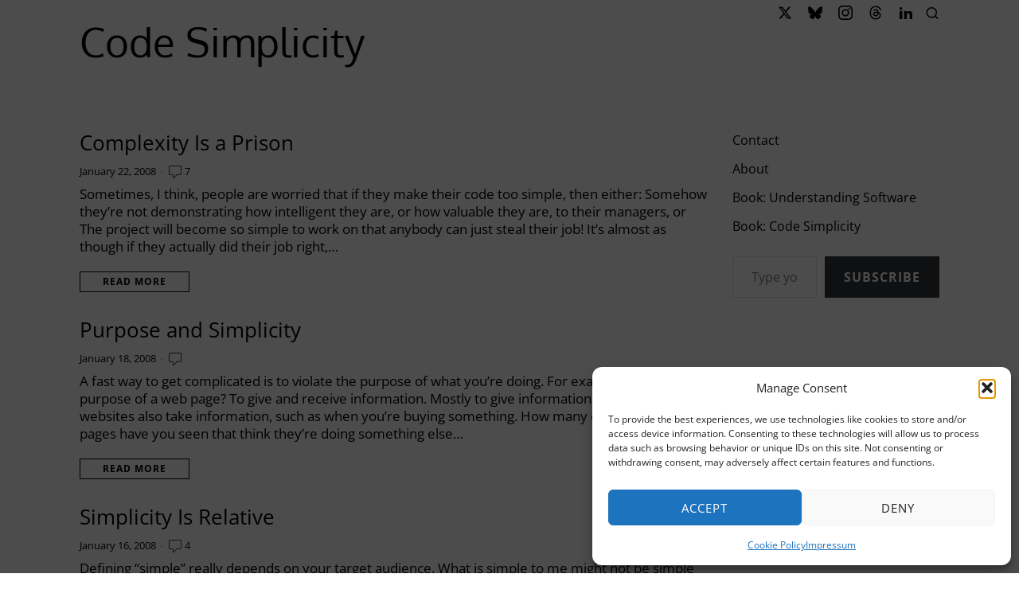

--- FILE ---
content_type: text/html; charset=UTF-8
request_url: https://www.codesimplicity.com/page/9/
body_size: 20950
content:
<!DOCTYPE html><html lang=en-US class=no-js><head><meta charset="UTF-8"><meta name="viewport" content="width=device-width, initial-scale=1.0"><link rel=profile href=http://gmpg.org/xfn/11> <!--[if lt IE 9]> <script src=https://www.codesimplicity.com/wp-content/themes/fox/js/html5.js></script> <![endif]--> <script>document.addEventListener('DOMContentLoaded',function(){var fox56_async_css=document.querySelectorAll('link[media="fox56_async"],style[media="fox56_async"]')
if(!fox56_async_css){return;}
for(var link of fox56_async_css){link.setAttribute('media','all')}});</script> <meta name='robots' content='index, follow, max-image-preview:large, max-snippet:-1, max-video-preview:-1'><title>Code Simplicity &#187; Page 9 of 86 &#187;</title><link rel=canonical href=https://www.codesimplicity.com/page/9/ ><link rel=prev href=https://www.codesimplicity.com/page/8/ ><link rel=next href=https://www.codesimplicity.com/page/10/ ><meta property="og:locale" content="en_US"><meta property="og:type" content="website"><meta property="og:title" content="Code Simplicity"><meta property="og:url" content="https://www.codesimplicity.com/"><meta property="og:site_name" content="Code Simplicity"><meta name="twitter:card" content="summary_large_image"><meta name="twitter:site" content="@mkanat"> <script type=application/ld+json class=yoast-schema-graph>{"@context":"https://schema.org","@graph":[{"@type":"CollectionPage","@id":"https://www.codesimplicity.com/","url":"https://www.codesimplicity.com/page/9/","name":"Code Simplicity &#187; Page 9 of 86 &#187;","isPartOf":{"@id":"https://www.codesimplicity.com/#website"},"about":{"@id":"https://www.codesimplicity.com/#/schema/person/54daaa23f678490146f12a31ce607217"},"breadcrumb":{"@id":"https://www.codesimplicity.com/page/9/#breadcrumb"},"inLanguage":"en-US"},{"@type":"BreadcrumbList","@id":"https://www.codesimplicity.com/page/9/#breadcrumb","itemListElement":[{"@type":"ListItem","position":1,"name":"Home"}]},{"@type":"WebSite","@id":"https://www.codesimplicity.com/#website","url":"https://www.codesimplicity.com/","name":"Code Simplicity","description":"","publisher":{"@id":"https://www.codesimplicity.com/#/schema/person/54daaa23f678490146f12a31ce607217"},"potentialAction":[{"@type":"SearchAction","target":{"@type":"EntryPoint","urlTemplate":"https://www.codesimplicity.com/?s={search_term_string}"},"query-input":{"@type":"PropertyValueSpecification","valueRequired":true,"valueName":"search_term_string"}}],"inLanguage":"en-US"},{"@type":["Person","Organization"],"@id":"https://www.codesimplicity.com/#/schema/person/54daaa23f678490146f12a31ce607217","name":"Max Kanat-Alexander","image":{"@type":"ImageObject","inLanguage":"en-US","@id":"https://www.codesimplicity.com/#/schema/person/image/","url":"https://secure.gravatar.com/avatar/c7c5d2d1a6e17b284cb5c9607402f95f32e606223653727248b9831e342c18db?s=96&d=identicon&r=g","contentUrl":"https://secure.gravatar.com/avatar/c7c5d2d1a6e17b284cb5c9607402f95f32e606223653727248b9831e342c18db?s=96&d=identicon&r=g","caption":"Max Kanat-Alexander"},"logo":{"@id":"https://www.codesimplicity.com/#/schema/person/image/"},"sameAs":["http://www.codesimplicity.com/","https://www.linkedin.com/in/mkanat/","https://x.com/mkanat","https://soundcloud.com/mkanat"]}]}</script> <link rel=dns-prefetch href=//secure.gravatar.com><link rel=dns-prefetch href=//stats.wp.com><link rel=dns-prefetch href=//v0.wordpress.com><link rel=dns-prefetch href=//jetpack.wordpress.com><link rel=dns-prefetch href=//s0.wp.com><link rel=dns-prefetch href=//public-api.wordpress.com><link rel=dns-prefetch href=//0.gravatar.com><link rel=dns-prefetch href=//1.gravatar.com><link rel=dns-prefetch href=//2.gravatar.com><link rel=dns-prefetch href=//widgets.wp.com><link rel=preconnect href=//i0.wp.com><link rel=preconnect href=//c0.wp.com><link rel=alternate type=application/rss+xml title="Code Simplicity &raquo; Feed" href=https://www.codesimplicity.com/feed/ ><link rel=alternate type=application/rss+xml title="Code Simplicity &raquo; Comments Feed" href=https://www.codesimplicity.com/comments/feed/ ><style id=wp-img-auto-sizes-contain-inline-css>img:is([sizes=auto i],[sizes^="auto," i]){contain-intrinsic-size:3000px 1500px}</style><style id=wp-emoji-styles-inline-css>img.wp-smiley,img.emoji{display:inline !important;border:none !important;box-shadow:none !important;height:1em !important;width:1em !important;margin:0
0.07em !important;vertical-align:-0.1em !important;background:none !important;padding:0
!important}</style><style id=classic-theme-styles-inline-css>/*! This file is auto-generated */
.wp-block-button__link{color:#fff;background-color:#32373c;border-radius:9999px;box-shadow:none;text-decoration:none;padding:calc(.667em + 2px) calc(1.333em + 2px);font-size:1.125em}.wp-block-file__button{background:#32373c;color:#fff;text-decoration:none}</style><link rel=stylesheet href=https://www.codesimplicity.com/wp-content/cache/minify/7e83f.css media=all> <script src=https://www.codesimplicity.com/wp-content/cache/minify/082e5.js async></script> <script data-cfasync=false data-wpfc-render=false id=monsterinsights-frontend-script-js-extra>var monsterinsights_frontend={"js_events_tracking":"true","download_extensions":"doc,pdf,ppt,zip,xls,docx,pptx,xlsx","inbound_paths":"[{\"path\":\"\\\/buy-book\\\/\",\"label\":\"book\"},{\"path\":\"\\\/book\\\/\",\"label\":\"book\"}]","home_url":"https:\/\/www.codesimplicity.com","hash_tracking":"false","v4_id":"G-NQPTDLEM9W"};</script> <script src=https://c0.wp.com/c/6.9/wp-includes/js/jquery/jquery.min.js id=jquery-core-js></script> <script src=https://c0.wp.com/c/6.9/wp-includes/js/jquery/jquery-migrate.min.js id=jquery-migrate-js></script> <link rel=https://api.w.org/ href=https://www.codesimplicity.com/wp-json/ ><link rel=EditURI type=application/rsd+xml title=RSD href=https://www.codesimplicity.com/xmlrpc.php?rsd><meta name="generator" content="WordPress 6.9"><link rel=shortlink href=https://wp.me/7UHy5><style>img#wpstats{display:none}</style><style>.cmplz-hidden{display:none !important}</style><style id=css-preview>/*<![CDATA[*/.topbar56 .container
.row{height:0px }.topbar56{border-bottom-width:-1px }.topbar56{border-top-width:0px }.topbar56__container{border-bottom-width:0px }.topbar56__container{border-top-width:0px }.main_header56
.container{padding-top:14px }.main_header56{background-size:cover }.main_header56{background-position:center center }.main_header56{background-attachment:scroll }.main_header56{background-repeat:no-repeat }.main_header56{border-bottom-width:0px }.main_header56__container{border-bottom-width:0px }.header_bottom56{border-bottom-width:0px }.header_bottom56{border-top-width:0px }.header_bottom56__container{border-bottom-width:0px }.header_bottom56__container{border-top-width:0px }.masthead--sticky .masthead__wrapper.before-sticky{border-top-width:0px }.masthead--sticky .masthead__wrapper.before-sticky{border-bottom-width:0px }.masthead--sticky .masthead__wrapper.before-sticky{box-shadow:0 3px 10px rgba(0,0,0,0.0) }.text-logo{font-family:"Oxygen",sans-serif }.text-logo{font-weight:400 }.text-logo{font-size:2.986em }.text-logo{text-transform:none }.header_desktop56 .logo56
img{width:100px }.header_mobile56 .logo56
img{height:32px }.site-description{margin-top:0px }.slogan{font-family:var(--font-heading) }.slogan{font-weight:400 }.slogan{font-size:12px }.slogan{line-height:1.2 }.slogan{letter-spacing:6px }.slogan{text-transform:uppercase }.mainnav ul.menu>li>a{padding-left:12px }.mainnav ul.menu>li>a{padding-right:12px }.mainnav ul.menu>li>a{font-weight:400 }.mainnav ul.menu>li>a{font-size:14px }.mainnav ul.menu>li>a{letter-spacing:0px }.mainnav ul.menu>li>a{text-transform:uppercase }.mainnav ul.menu>li>a{line-height:40px }.mainnav ul.menu>li>a:after{width:90% }.mainnav ul.menu>li>a:after{left:calc((100% - 90%)/2) }.mainnav ul.menu>li>a:after{height:2px }.mainnav
.mk{font-size:14px }.mainnav
.mk{margin-left:3px }.mainnav ul.sub-menu{width:180px }.mega.column-2>.sub-menu{width:calc(2*180px) }.mega.column-3>.sub-menu{width:calc(3*180px) }.mainnav ul.sub-menu, .mainnav li.mega > .submenu-display-items .post-nav-item-title{font-family:var(--font-nav) }.mainnav ul.sub-menu, .mainnav li.mega > .submenu-display-items .post-nav-item-title{font-weight:400 }.mainnav ul.sub-menu, .mainnav li.mega > .submenu-display-items .post-nav-item-title{font-size:12px }.mainnav ul.sub-menu, .mainnav li.mega > .submenu-display-items .post-nav-item-title{letter-spacing:0px }.mainnav ul.sub-menu, .mainnav li.mega > .submenu-display-items .post-nav-item-title{text-transform:uppercase }.mainnav ul.sub-menu{background:#fff }.mainnav ul.sub-menu{padding-top:0px }.mainnav ul.sub-menu{padding-bottom:0px }.mainnav ul.sub-menu{padding-left:0px }.mainnav ul.sub-menu{padding-right:0px }.mainnav ul.sub-menu{border-radius:0px }.mainnav ul.sub-menu{box-shadow:0 5px 20px rgba(0,0,0,0.0) }.mainnav ul.menu > li.menu-item-has-children:after,.mainnav ul.menu>li.mega:after{border-bottom-color:#fff }.mainnav ul.menu > li.menu-item-has-children:before,.mainnav ul.menu>li.mega:before{border-bottom-color:#ccc }.mainnav ul.sub-menu
a{padding-left:12px }.mainnav ul.sub-menu
a{padding-right:12px }.mainnav ul.sub-menu
a{line-height:28px }.header56__social li+li{margin-left:6px }.header56__social
a{width:32px }.header56__social
a{height:32px }.header56__social
a{font-size:18px }.header56__social a
img{width:18px }.header56__social
a{border-radius:30px }.header56__social
a{border-width:0px }.header56__search .search-btn{font-size:18px }.search-btn img, .searchform button
img{width:32px }.header56__btn__1{border-width:1px }.header56__btn__1{border-radius:0px }.header56__btn__2{border-width:1px }.header56__btn__2{border-radius:0px }.hamburger--type-icon{font-size:18px }.hamburger--type-icon{width:40px }.hamburger--type-icon{height:40px }.hamburger--type-icon{border-width:0px }.hamburger--type-icon{border-radius:0px }.hamburger--type-image{width:40px }.header_mobile56{background-color:#fff }.header_mobile56{border-bottom-width:0px }.header_mobile56{border-top-width:0px }.header_mobile56{box-shadow:0 4px 10px rgba(0,0,0,0.0) }.offcanvas56{width:320px }.offcanvas56__overlay{background:rgba(0,0,0,0.5) }.offcanvas56{padding-top:16px }.offcanvas56{padding-bottom:16px }.offcanvas56{padding-left:16px }.offcanvas56{padding-right:16px }.offcanvas56__element+.offcanvas56__element{margin-top:20px }.offcanvasnav56 ul.sub-menu, .offcanvasnav56 li+li{border-top-width:1px }.offcanvasnav56{font-family:var(--font-nav) }.offcanvasnav56 a, .offcanvasnav56
.mk{line-height:46px }.offcanvasnav56
.mk{width:46px }.offcanvasnav56
.mk{height:46px }.offcanvasnav56
a{padding-left:0px }.offcanvasnav56 ul
ul{font-family:var(--font-nav) }.offcanvasnav56 ul ul a, .offcanvasnav56 ul ul
.mk{line-height:32px }.offcanvasnav56 ul ul
.mk{width:32px }.offcanvasnav56 ul ul
.mk{height:32px }:root{--font-body:"Open Sans", sans-serif }body{font-weight:400 }body{font-size:17px }body{line-height:1.5 }:root{--font-heading:"Open Sans", sans-serif }h1,h2,h3,h4,h5,h6{font-weight:400 }h1,h2,h3,h4,h5,h6{line-height:1.2 }h2{font-size:33px }h3{font-size:26px }h4{font-size:20px }:root{--font-nav:"Open Sans", sans-serif }body{color:#000 }:root{--content-width:1080px }.secondary56
.secondary56__sep{border-left-width:0px }:root{--sidebar-content-spacing:32px }body{background-size:cover }body{background-position:center center }body{background-attachment:scroll }body{background-repeat:no-repeat }body{border-top-width:0px }body{border-right-width:0px }body{border-bottom-width:0px }body{border-left-width:0px }body.layout-boxed #wi-all{background-size:cover }body.layout-boxed #wi-all{background-position:center center }body.layout-boxed #wi-all{background-attachment:scroll }body.layout-boxed #wi-all{background-repeat:no-repeat }body.layout-boxed #wi-all{border-top-width:0px }body.layout-boxed #wi-all{border-right-width:0px }body.layout-boxed #wi-all{border-bottom-width:0px }body.layout-boxed #wi-all{border-left-width:0px }:root{--button-height:48px }button,input[type="submit"],.btn56{font-family:var(--font-heading) }button,input[type="submit"],.btn56{font-weight:700 }button,input[type="submit"],.btn56{font-size:12px }button,input[type="submit"],.btn56{letter-spacing:1px }button,input[type="submit"],.btn56{text-transform:uppercase }:root{--button-padding:28px
}:root{--button-shadow:2px 8px 20px rgba(0,0,0,0.0) }:root{--button-hover-shadow:2px 8px 20px rgba(0,0,0,0.0) }:root{--button-border-radius:0px }:root{--input-border-width:1px }input[type="text"],input[type="number"],input[type="email"],input[type="url"],input[type="date"],input[type="password"],textarea,.fox-input{font-family:var(--font-body) }input[type="text"],input[type="number"],input[type="email"],input[type="url"],input[type="date"],input[type="password"],textarea,.fox-input{font-weight:400 }input[type="text"],input[type="number"],input[type="email"],input[type="url"],input[type="date"],input[type="password"],textarea,.fox-input{font-size:16px }input[type="text"],input[type="number"],input[type="email"],input[type="url"],input[type="date"],input[type="password"],textarea,.fox-input{letter-spacing:0px }input[type="text"],input[type="number"],input[type="email"],input[type="url"],input[type="date"],input[type="password"],textarea,.fox-input{text-transform:none }:root{--input-border-radius:1px }:root{--input-height:46px }:root{--input-placeholder-opacity:0.6 }:root{--input-shadow:2px 8px 20px rgba(0,0,0,0.0) }:root{--input-focus-shadow:2px 8px 20px rgba(0,0,0,0.0) }.secondary56 .widget+.widget{margin-top:13px }.secondary56 .widget+.widget{padding-top:13px }.secondary56 .widget+.widget{border-top-width:0px }.widget-title, .secondary56 .wp-block-heading{text-align:left }.widget-title, .secondary56 .wp-block-heading{font-family:var(--font-heading) }.widget-title, .secondary56 .wp-block-heading{font-weight:400 }.widget-title, .secondary56 .wp-block-heading{font-size:12px }.widget-title, .secondary56 .wp-block-heading{letter-spacing:2px }.widget-title, .secondary56 .wp-block-heading{text-transform:uppercase }.widget-title, .secondary56 .wp-block-heading{border-top-width:0px }.widget-title, .secondary56 .wp-block-heading{border-right-width:0px }.widget-title, .secondary56 .wp-block-heading{border-bottom-width:0px }.widget-title, .secondary56 .wp-block-heading{border-left-width:0px }.widget-title, .secondary56 .wp-block-heading{padding-top:0px }.widget-title, .secondary56 .wp-block-heading{padding-right:0px }.widget-title, .secondary56 .wp-block-heading{padding-bottom:0px }.widget-title, .secondary56 .wp-block-heading{padding-left:0px }.widget-title, .secondary56 .wp-block-heading{margin-top:0px }.widget-title, .secondary56 .wp-block-heading{margin-right:0px }.widget-title, .secondary56 .wp-block-heading{margin-bottom:8px }.widget-title, .secondary56 .wp-block-heading{margin-left:0px }:root{--list-widget-border-style:none }.widget_archive ul, .widget_nav_menu ul, .widget_meta ul, .widget_recent_entries ul, .widget_pages ul, .widget_categories ul, .widget_product_categories ul, .widget_recent_comments ul,ul.wp-block-categories-list,ul.wp-block-archives-list{font-family:var(--font-heading) }.widget_archive ul, .widget_nav_menu ul, .widget_meta ul, .widget_recent_entries ul, .widget_pages ul, .widget_categories ul, .widget_product_categories ul, .widget_recent_comments ul,ul.wp-block-categories-list,ul.wp-block-archives-list{font-weight:400 }.widget_archive ul, .widget_nav_menu ul, .widget_meta ul, .widget_recent_entries ul, .widget_pages ul, .widget_categories ul, .widget_product_categories ul, .widget_recent_comments ul,ul.wp-block-categories-list,ul.wp-block-archives-list{font-size:16px }.widget_archive ul, .widget_nav_menu ul, .widget_meta ul, .widget_recent_entries ul, .widget_pages ul, .widget_categories ul, .widget_product_categories ul, .widget_recent_comments ul,ul.wp-block-categories-list,ul.wp-block-archives-list{text-transform:none }:root{--list-widget-spacing:6px }.single56--link-4 .single56__content
a{text-decoration:none }.single56--link-4 .single56__content
a{text-decoration-thickness:1px }.single56--link-4 .single56__content a:hover{text-decoration:none }.single56--link-4 .single56__content a:hover{text-decoration-thickness:1px }blockquote{font-family:var(--font-body) }blockquote{font-size:20px }blockquote{letter-spacing:0px }blockquote{text-transform:none }blockquote{border-top-width:0px }blockquote{border-right-width:0px }blockquote{border-bottom-width:0px }blockquote{border-left-width:0px }.wp-caption-text, .single_thumbnail56 figcaption, .thumbnail56 figcaption, .wp-block-image figcaption,.blocks-gallery-caption{font-family:var(--font-body) }.wp-caption-text, .single_thumbnail56 figcaption, .thumbnail56 figcaption, .wp-block-image figcaption,.blocks-gallery-caption{font-size:14px }.wp-caption-text, .single_thumbnail56 figcaption, .thumbnail56 figcaption, .wp-block-image figcaption,.blocks-gallery-caption{text-transform:none }.wi-dropcap,.enable-dropcap .dropcap-content>p:first-of-type:first-letter,p.has-drop-cap:not(:focus):first-letter {font-family:var(--font-body) }.wi-dropcap,.enable-dropcap .dropcap-content>p:first-of-type:first-letter,p.has-drop-cap:not(:focus):first-letter {font-weight:700 }.wi-dropcap,.enable-dropcap .dropcap-content>p:first-of-type:first-letter,p.has-drop-cap:not(:focus):first-letter {text-transform:uppercase }:root{--darkmode-bg:#000 }:root{--darkmode-border-color:rgba(255,255,255,0.12) }.lamp56--icon .lamp56__part, .lamp56--icon_text
.lamp56__part{height:24px }.lamp56--icon
.lamp56__part{width:24px }.lamp56__part
i{font-size:18px }.titlebar56__main{width:600px }.titlebar56
.container{padding:20px
0 }.titlebar56{border-top-width:0px }.titlebar56{border-bottom-width:0px }.titlebar56
.container{border-top-width:0px }.titlebar56
.container{border-bottom-width:1px }.titlebar56__title{font-family:var(--font-heading) }.titlebar56__title{font-size:4em }.titlebar56__description{font-family:var(--font-body) }.toparea56 .blog56--grid{column-gap:32px }.toparea56 .blog56--list{column-gap:32px }.toparea56 .masonry-cell{padding-left:calc(32px/2) }.toparea56 .masonry-cell{padding-right:calc(32px/2) }.toparea56 .main-masonry{margin-left:calc(-32px/2) }.toparea56 .main-masonry{margin-right:calc(-32px/2) }.toparea56
.row56{column-gap:32px }.toparea56
.blog56__sep{column-gap:32px }.toparea56
.blog56__sep__line{transform:translate( calc(32px/2), 0 ) }.toparea56 .carousel-cell{padding:0
16px }.toparea56
.carousel56__container{margin:0
-16px }.toparea56 .blog56--grid{row-gap:32px }.toparea56 .blog56--list{row-gap:32px }.toparea56 .masonry-cell{padding-top:32px }.toparea56 .main-masonry{margin-top:-32px }.toparea56
.post56__sep__line{top:calc(-32px/2) }.toparea56
.blog56__sep__line{border-right-width:0px }.toparea56
.post56__sep__line{border-top-width:0px }.toparea56 .post56--list--thumb-percent
.thumbnail56{width:40% }.toparea56 .post56--list--thumb-percent .thumbnail56+.post56__text{width:calc(100% - 40%) }.toparea56 .post56--list--thumb-pixel
.thumbnail56{width:400px }.toparea56 .post56--list--thumb-pixel .thumbnail56+.post56__text{width:calc(100% - 400px) }.toparea56 .post56--list--thumb-left
.thumbnail56{padding-right:24px }.toparea56 > .container > .blog56--list .post56--list--thumb-right
.thumbnail56{padding-left:24px }.pagination56 .page-numbers{border-width:0px }.pagination56 .page-numbers{border-radius:0px }.pagination56 .page-numbers{font-family:var(--font-heading) }.post56__padding{padding-bottom:80% }.post56__height{height:320px }.post56__overlay{background:rgba(0,0,0,.3) }.blog56--grid{column-gap:32px }.blog56--list{column-gap:32px }.masonry-cell{padding-left:calc(32px/2) }.masonry-cell{padding-right:calc(32px/2) }.main-masonry{margin-left:calc(-32px/2) }.main-masonry{margin-right:calc(-32px/2) }.row56{column-gap:32px }.blog56__sep{column-gap:32px }.blog56__sep__line{transform:translate( calc(32px/2), 0 ) }.blog56--grid{row-gap:32px }.blog56--list{row-gap:32px }.masonry-cell{padding-top:32px }.main-masonry{margin-top:-32px }.post56__sep__line{top:calc(-32px/2) }.component56+.component56{margin-top:8px }.thumbnail56{margin-bottom:10px }.title56{margin-bottom:10px }.excerpt56{margin-bottom:10px }.blog56__sep__line{border-right-width:0px }.post56__sep__line{border-top-width:0px }.post56{border-radius:0px }.post56{box-shadow:2px 8px 20px rgba(0,0,0,0.0) }.post56
.post56__text{padding:0px
}.post56--list--thumb-percent
.thumbnail56{width:40% }.post56--list--thumb-percent .thumbnail56+.post56__text{width:calc(100% - 40%) }.post56--list--thumb-pixel
.thumbnail56{width:400px }.post56--list--thumb-pixel .thumbnail56+.post56__text{width:calc(100% - 400px) }.post56--list--thumb-left
.thumbnail56{padding-right:24px }.post56--list--thumb-right
.thumbnail56{padding-left:24px }.thumbnail56 img,.thumbnail56__overlay{border-radius:0px }.thumbnail56__overlay{background:#000 }.thumbnail56 .thumbnail56__hover-img{width:40% }.title56{font-family:var(--font-heading) }.title56{font-size:26px }.title56 a:hover{text-decoration:none }.excerpt56{font-family:var(--font-body) }.excerpt56{font-weight:400 }.excerpt56{line-height:1.3 }.excerpt56{letter-spacing:0px }.excerpt56{text-transform:none }.meta56__author a
img{width:32px }.meta56{font-family:var(--font-body) }.meta56{font-weight:400 }.meta56{font-size:13px }.meta56{letter-spacing:0px }.meta56{text-transform:none }.meta56__category--fancy{font-family:var(--font-heading) }.meta56__category--fancy{font-weight:600 }.meta56__category--fancy{font-size:14px }.meta56__category--fancy{letter-spacing:0px }.meta56__category--fancy{text-transform:uppercase }.single56__title{font-family:"Open Sans",sans-serif }.single56__title{font-weight:400 }.single56__title{font-size:3em }.single56__title{line-height:1.1 }.single56__subtitle{max-width:600px }.single56__subtitle{font-family:var(--font-body) }.single56__subtitle{font-weight:400 }.single56__subtitle{font-size:20px }.single56__subtitle{letter-spacing:0px }.single56__subtitle{text-transform:none }:root{--narrow-width:660px }.single56__post_content{font-family:var(--font-body) }.single56__post_content{font-weight:400 }.single56__post_content{line-height:1.5 }.single56__post_content{letter-spacing:0px }.single56__post_content{text-transform:none }.single56__heading{font-family:var(--font-heading) }.single56__heading{font-weight:400 }.single56__heading{font-size:1.5em }.single56__heading{line-height:1.3 }.single56__heading{letter-spacing:0px }.single56__heading{text-transform:none }.single56__heading{text-align:center }.single56--small-heading-normal
.single56__heading{border-bottom-width:0px }.single56--small-heading-normal
.single56__heading{border-top-width:0px }.authorbox56{border-top-width:0px }.authorbox56{border-right-width:0px }.authorbox56{border-bottom-width:0px }.authorbox56{border-left-width:0px }.authorbox56__avatar{width:90px }.authorbox56__text{width:calc(100% - 90px) }.authorbox56__name{margin-bottom:10px }.authorbox56__name{font-weight:700 }.authorbox56__name{font-size:1.3em }.authorbox56__description{line-height:1.4 }.terms56
a{line-height:24px }.terms56
a{border-radius:0px }.terms56
a{border-width:0px }.singlenav56__post__bg{padding-bottom:60% }.singlenav56--1cols
.singlenav56__post__bg{padding-bottom:calc(60%/1.8) }.share56--inline
a{width:32px }.share56--inline
a{height:32px }.share56--full
a{height:32px }.share56
a{font-size:16px }.share56--inline
a{border-radius:30px }.share56--full
a{border-radius:0px }.share56--inline li+li{margin-left:3px }.share56--full
ul{column-gap:3px }.share56--custom
a{border-width:0px }.sidedock56__heading{background:#000 }.progress56{height:5px }.minimal-logo
img{height:24px }.footer_sidebar56 .widget+.widget{margin-top:12px }.footer_sidebar56  .widget+.widget{padding-top:12px }.footer_sidebar56
.container{padding:30px
0px }.footer56__row
.footer56__col{padding:0px
20px }.footer_bottom56
.container{padding:30px
0 }.footer56__social li+li{margin-left:6px }.footer56__social
a{width:32px }.footer56__social
a{height:32px }.footer56__social
a{font-size:18px }.footer56__social a
img{width:18px }.footer56__social
a{border-radius:30px }.footer56__social
a{border-width:0px }.footer56__nav li+li{margin-left:10px }.footer56__nav
a{font-size:11px }.footer56__nav
a{letter-spacing:1px }.footer56__nav
a{text-transform:uppercase }.scrollup56--noimage{border-width:1px }.builder56{padding-top:20px }.builder56{padding-bottom:30px }.builder56__section+.builder56__section{margin-top:24px }.heading56, .section-heading h2, .fox-heading .heading-title-main{font-family:var(--font-heading) }.heading56, .section-heading h2, .fox-heading .heading-title-main{font-weight:700 }.heading56, .section-heading h2, .fox-heading .heading-title-main{letter-spacing:2px }.heading56, .section-heading h2, .fox-heading .heading-title-main{text-transform:uppercase }@media(max-width:1024px){.text-logo{font-size:2.25em }.titlebar56
.container{padding:10px
0 }.toparea56 .blog56--grid{column-gap:20px }.toparea56 .blog56--list{column-gap:20px }.toparea56 .masonry-cell{padding-left:calc(20px/2) }.toparea56 .masonry-cell{padding-right:calc(20px/2) }.toparea56 .main-masonry{margin-left:calc(-20px/2) }.toparea56 .main-masonry{margin-right:calc(-20px/2) }.toparea56
.row56{column-gap:20px }.toparea56
.blog56__sep{column-gap:20px }.toparea56
.blog56__sep__line{transform:translate( calc(20px/2), 0 ) }.toparea56 .carousel-cell{padding:0
8px }.toparea56
.carousel56__container{margin:0
-8px }.toparea56 .blog56--grid{row-gap:20px }.toparea56 .blog56--list{row-gap:20px }.toparea56 .masonry-cell{padding-top:20px }.toparea56 .main-masonry{margin-top:-20px }.toparea56
.post56__sep__line{top:calc(-20px/2) }.toparea56 .post56--list--thumb-percent
.thumbnail56{width:40% }.toparea56 .post56--list--thumb-percent .thumbnail56+.post56__text{width:calc(100% - 40%) }.toparea56 .post56--list--thumb-pixel
.thumbnail56{width:300px }.toparea56 .post56--list--thumb-pixel .thumbnail56+.post56__text{width:calc(100% - 300px) }.toparea56 .post56--list--thumb-left
.thumbnail56{padding-right:16px }.toparea56 > .container > .blog56--list .post56--list--thumb-right
.thumbnail56{padding-left:16px }.post56__padding{padding-bottom:80% }.post56__height{height:320px }.blog56--grid{column-gap:20px }.blog56--list{column-gap:20px }.masonry-cell{padding-left:calc(20px/2) }.masonry-cell{padding-right:calc(20px/2) }.main-masonry{margin-left:calc(-20px/2) }.main-masonry{margin-right:calc(-20px/2) }.row56{column-gap:20px }.blog56__sep{column-gap:20px }.blog56__sep__line{transform:translate( calc(20px/2), 0 ) }.blog56--grid{row-gap:20px }.blog56--list{row-gap:20px }.masonry-cell{padding-top:20px }.main-masonry{margin-top:-20px }.post56__sep__line{top:calc(-20px/2) }.component56+.component56{margin-top:8px }.thumbnail56{margin-bottom:8px }.title56{margin-bottom:8px }.excerpt56{margin-bottom:8px }.post56
.post56__text{padding:0px
}.post56--list--thumb-percent
.thumbnail56{width:40% }.post56--list--thumb-percent .thumbnail56+.post56__text{width:calc(100% - 40%) }.post56--list--thumb-pixel
.thumbnail56{width:300px }.post56--list--thumb-pixel .thumbnail56+.post56__text{width:calc(100% - 300px) }.post56--list--thumb-left
.thumbnail56{padding-right:16px }.post56--list--thumb-right
.thumbnail56{padding-left:16px }.meta56__author a
img{width:28px }.single56__title{font-size:2.25em }.single56__subtitle{font-size:17px }.footer_sidebar56
.container{padding:20px
0px }.footer56__row
.footer56__col{padding:0px
20px }.footer_bottom56
.container{padding:20px
0 }.footer56__nav li+li{margin-left:8px }.builder56{padding-top:0px }.builder56{padding-bottom:20px }.builder56__section+.builder56__section{margin-top:20px }}@media (min-width:1024px){body.layout-boxed #wi-all{margin-top:0px }body.layout-boxed #wi-all{margin-bottom:0px }body.layout-boxed #wi-all{padding-top:0px }body.layout-boxed #wi-all{padding-bottom:0px }}@media only screen and (min-width: 840px){.secondary56{width:265px }.hassidebar>.container--main>.primary56{width:calc(100% - 265px) }}@media(max-width:600px){.text-logo{font-size:1.7em }.text-logo{font-size:24px }body{font-size:20px }h2{font-size:26px }h3{font-size:23px }h4{font-size:20px }blockquote{font-size:16px }.wp-caption-text, .single_thumbnail56 figcaption, .thumbnail56 figcaption, .wp-block-image figcaption,.blocks-gallery-caption{font-size:12px }.titlebar56
.container{padding:10px
0 }.titlebar56__title{font-size:2.6em }.toparea56 .blog56--grid{column-gap:10px }.toparea56 .blog56--list{column-gap:10px }.toparea56 .masonry-cell{padding-left:calc(10px/2) }.toparea56 .masonry-cell{padding-right:calc(10px/2) }.toparea56 .main-masonry{margin-left:calc(-10px/2) }.toparea56 .main-masonry{margin-right:calc(-10px/2) }.toparea56
.row56{column-gap:10px }.toparea56
.blog56__sep{column-gap:10px }.toparea56
.blog56__sep__line{transform:translate( calc(10px/2), 0 ) }.toparea56 .carousel-cell{padding:0
8px }.toparea56
.carousel56__container{margin:0
-8px }.toparea56 .blog56--grid{row-gap:10px }.toparea56 .blog56--list{row-gap:10px }.toparea56 .masonry-cell{padding-top:10px }.toparea56 .main-masonry{margin-top:-10px }.toparea56
.post56__sep__line{top:calc(-10px/2) }.toparea56 .post56--list--thumb-percent
.thumbnail56{width:30% }.toparea56 .post56--list--thumb-percent .thumbnail56+.post56__text{width:calc(100% - 30%) }.toparea56 .post56--list--thumb-pixel
.thumbnail56{width:100px }.toparea56 .post56--list--thumb-pixel .thumbnail56+.post56__text{width:calc(100% - 100px) }.toparea56 .post56--list--thumb-left
.thumbnail56{padding-right:8px }.toparea56 > .container > .blog56--list .post56--list--thumb-right
.thumbnail56{padding-left:8px }.post56__padding{padding-bottom:80% }.post56__height{height:320px }.blog56--grid{column-gap:10px }.blog56--list{column-gap:10px }.masonry-cell{padding-left:calc(10px/2) }.masonry-cell{padding-right:calc(10px/2) }.main-masonry{margin-left:calc(-10px/2) }.main-masonry{margin-right:calc(-10px/2) }.row56{column-gap:10px }.blog56__sep{column-gap:10px }.blog56__sep__line{transform:translate( calc(10px/2), 0 ) }.blog56--grid{row-gap:10px }.blog56--list{row-gap:10px }.masonry-cell{padding-top:10px }.main-masonry{margin-top:-10px }.post56__sep__line{top:calc(-10px/2) }.component56+.component56{margin-top:6px }.thumbnail56{margin-bottom:6px }.title56{margin-bottom:6px }.excerpt56{margin-bottom:6px }.post56
.post56__text{padding:0px
}.post56--list--thumb-percent
.thumbnail56{width:30% }.post56--list--thumb-percent .thumbnail56+.post56__text{width:calc(100% - 30%) }.post56--list--thumb-pixel
.thumbnail56{width:100px }.post56--list--thumb-pixel .thumbnail56+.post56__text{width:calc(100% - 100px) }.post56--list--thumb-left
.thumbnail56{padding-right:8px }.post56--list--thumb-right
.thumbnail56{padding-left:8px }.meta56__author a
img{width:24px }.meta56{font-size:11px }.meta56__category--fancy{font-size:12px }.single56__title{font-size:1.75em }.single56__subtitle{font-size:16px }.single56__heading{font-size:1em }.authorbox56__avatar{width:54px }.authorbox56__text{width:calc(100% - 54px) }.footer_sidebar56
.container{padding:10px
0px }.footer56__row
.footer56__col{padding:0px
20px }.footer_bottom56
.container{padding:10px
0 }.footer56__nav li+li{margin-left:6px }.builder56{padding-top:0px }.builder56{padding-bottom:10px }.builder56__section+.builder56__section{margin-top:16px }}.section_1{padding:40px
0 }.row_1
.row{margin:0
-10px }.row_1
.col{padding:0
10px }.row_1
.row{margin-top:-20px }.row_1
.col{padding-top:20px }.row_1
.row{align-items:stretch }.row_1 .col+.col{border-left-width:0px }.row_1
.secondary56__sep{border-left-width:0px }.post_list_1 .compact-titles
.title56{border-top-width:0px }.post_list_1
.post56{border-radius:0px }.post_list_1
.post56{box-shadow:2px 8px 20px rgba(0,0,0,0.0) }.post_list_1
.post56__text{padding:0px
}.post_list_1 .blog56--list{column-gap:32px }.post_list_1
.blog56__sep{column-gap:32px }.post_list_1
.blog56__sep__line{transform:translate( calc(32px/2), 0 ) }.post_list_1 .blog56--grid{row-gap:32px }.post_list_1 .blog56--list{row-gap:32px }.post_list_1
.post56__sep__line{top:calc(-32px/2) }.post_list_1 .component56+.component56{margin-top:8px }.post_list_1
.thumbnail56{margin-bottom:10px }.post_list_1
.title56{margin-bottom:10px }.post_list_1
.excerpt56{margin-bottom:10px }.post_list_1
.blog56__sep__line{border-right-width:0px }.post_list_1
.post56__sep__line{border-top-width:0px }.post_list_1 .post56--list--thumb-percent
.thumbnail56{width:40% }.post_list_1 .post56--list--thumb-percent .thumbnail56+.post56__text{width:calc(100% - 40%) }.post_list_1 .post56--list--thumb-pixel
.thumbnail56{width:400px }.post_list_1 .post56--list--thumb-pixel .thumbnail56+.post56__text{width:calc(100% - 400px) }.post_list_1 .post56--list--thumb-left
.thumbnail56{padding-right:24px }.post_list_1 .post56--list--thumb-right
.thumbnail56{padding-left:24px }.post_list_1 .thumbnail56
img{border-radius:0px }.post_list_1 .thumbnail56 .thumbnail56__hover-img{width:40% }.post_list_1 .meta56__author
img{width:32px }@media(max-width:1024px){.row_1
.row{margin:0
-10px }.row_1
.col{padding:0
10px }.row_1
.row{margin-top:-20px }.row_1
.col{padding-top:20px }.post_list_1
.post56__text{padding:0px
}.post_list_1 .blog56--list{column-gap:20px }.post_list_1
.blog56__sep{column-gap:20px }.post_list_1
.blog56__sep__line{transform:translate( calc(20px/2), 0 ) }.post_list_1 .blog56--grid{row-gap:20px }.post_list_1 .blog56--list{row-gap:20px }.post_list_1
.post56__sep__line{top:calc(-20px/2) }.post_list_1 .component56+.component56{margin-top:8px }.post_list_1
.thumbnail56{margin-bottom:8px }.post_list_1
.title56{margin-bottom:8px }.post_list_1
.excerpt56{margin-bottom:8px }.post_list_1 .post56--list--thumb-percent
.thumbnail56{width:40% }.post_list_1 .post56--list--thumb-percent .thumbnail56+.post56__text{width:calc(100% - 40%) }.post_list_1 .post56--list--thumb-pixel
.thumbnail56{width:300px }.post_list_1 .post56--list--thumb-pixel .thumbnail56+.post56__text{width:calc(100% - 300px) }.post_list_1 .post56--list--thumb-left
.thumbnail56{padding-right:16px }.post_list_1 .post56--list--thumb-right
.thumbnail56{padding-left:16px }.post_list_1 .meta56__author
img{width:28px }}@media only screen and (min-width: 840px){.row_1
.secondary56{width:260px }.row_1.widget56__row--hassidebar>.primary56{width:calc(100% - 260px) }}@media(max-width:600px){.row_1
.row{margin:0
-10px }.row_1
.col{padding:0
10px }.row_1
.row{margin-top:-20px }.row_1
.col{padding-top:20px }.post_list_1
.post56__text{padding:0px
}.post_list_1 .blog56--list{column-gap:10px }.post_list_1
.blog56__sep{column-gap:10px }.post_list_1
.blog56__sep__line{transform:translate( calc(10px/2), 0 ) }.post_list_1 .blog56--grid{row-gap:10px }.post_list_1 .blog56--list{row-gap:10px }.post_list_1
.post56__sep__line{top:calc(-10px/2) }.post_list_1 .component56+.component56{margin-top:6px }.post_list_1
.thumbnail56{margin-bottom:6px }.post_list_1
.title56{margin-bottom:6px }.post_list_1
.excerpt56{margin-bottom:6px }.post_list_1 .post56--list--thumb-percent
.thumbnail56{width:30% }.post_list_1 .post56--list--thumb-percent .thumbnail56+.post56__text{width:calc(100% - 30%) }.post_list_1 .post56--list--thumb-pixel
.thumbnail56{width:100px }.post_list_1 .post56--list--thumb-pixel .thumbnail56+.post56__text{width:calc(100% - 100px) }.post_list_1 .post56--list--thumb-left
.thumbnail56{padding-right:8px }.post_list_1 .post56--list--thumb-right
.thumbnail56{padding-left:8px }.post_list_1 .meta56__author
img{width:24px }}/*]]>*/</style><link rel=icon href="https://i0.wp.com/www.codesimplicity.com/wp-content/uploads/2017/04/cropped-img_3651.jpg?fit=32%2C32&#038;ssl=1" sizes=32x32><link rel=icon href="https://i0.wp.com/www.codesimplicity.com/wp-content/uploads/2017/04/cropped-img_3651.jpg?fit=192%2C192&#038;ssl=1" sizes=192x192><link rel=apple-touch-icon href="https://i0.wp.com/www.codesimplicity.com/wp-content/uploads/2017/04/cropped-img_3651.jpg?fit=180%2C180&#038;ssl=1"><meta name="msapplication-TileImage" content="https://i0.wp.com/www.codesimplicity.com/wp-content/uploads/2017/04/cropped-img_3651.jpg?fit=270%2C270&#038;ssl=1"><style id=wp-custom-css>.wi-page .thumbnail-wrapper{display:none}h4{text-decoration:underline}.single .post-thumbnail img,
.single .entry-media img,
.page .post-thumbnail img,
.page .entry-media
img{max-height:400px;width:auto;margin:1em
auto}</style><style id=global-styles-inline-css>/*<![CDATA[*/:root{--wp--preset--aspect-ratio--square:1;--wp--preset--aspect-ratio--4-3:4/3;--wp--preset--aspect-ratio--3-4:3/4;--wp--preset--aspect-ratio--3-2:3/2;--wp--preset--aspect-ratio--2-3:2/3;--wp--preset--aspect-ratio--16-9:16/9;--wp--preset--aspect-ratio--9-16:9/16;--wp--preset--color--black:#000;--wp--preset--color--cyan-bluish-gray:#abb8c3;--wp--preset--color--white:#fff;--wp--preset--color--pale-pink:#f78da7;--wp--preset--color--vivid-red:#cf2e2e;--wp--preset--color--luminous-vivid-orange:#ff6900;--wp--preset--color--luminous-vivid-amber:#fcb900;--wp--preset--color--light-green-cyan:#7bdcb5;--wp--preset--color--vivid-green-cyan:#00d084;--wp--preset--color--pale-cyan-blue:#8ed1fc;--wp--preset--color--vivid-cyan-blue:#0693e3;--wp--preset--color--vivid-purple:#9b51e0;--wp--preset--gradient--vivid-cyan-blue-to-vivid-purple:linear-gradient(135deg,rgb(6,147,227) 0%,rgb(155,81,224) 100%);--wp--preset--gradient--light-green-cyan-to-vivid-green-cyan:linear-gradient(135deg,rgb(122,220,180) 0%,rgb(0,208,130) 100%);--wp--preset--gradient--luminous-vivid-amber-to-luminous-vivid-orange:linear-gradient(135deg,rgb(252,185,0) 0%,rgb(255,105,0) 100%);--wp--preset--gradient--luminous-vivid-orange-to-vivid-red:linear-gradient(135deg,rgb(255,105,0) 0%,rgb(207,46,46) 100%);--wp--preset--gradient--very-light-gray-to-cyan-bluish-gray:linear-gradient(135deg,rgb(238,238,238) 0%,rgb(169,184,195) 100%);--wp--preset--gradient--cool-to-warm-spectrum:linear-gradient(135deg,rgb(74,234,220) 0%,rgb(151,120,209) 20%,rgb(207,42,186) 40%,rgb(238,44,130) 60%,rgb(251,105,98) 80%,rgb(254,248,76) 100%);--wp--preset--gradient--blush-light-purple:linear-gradient(135deg,rgb(255,206,236) 0%,rgb(152,150,240) 100%);--wp--preset--gradient--blush-bordeaux:linear-gradient(135deg,rgb(254,205,165) 0%,rgb(254,45,45) 50%,rgb(107,0,62) 100%);--wp--preset--gradient--luminous-dusk:linear-gradient(135deg,rgb(255,203,112) 0%,rgb(199,81,192) 50%,rgb(65,88,208) 100%);--wp--preset--gradient--pale-ocean:linear-gradient(135deg,rgb(255,245,203) 0%,rgb(182,227,212) 50%,rgb(51,167,181) 100%);--wp--preset--gradient--electric-grass:linear-gradient(135deg,rgb(202,248,128) 0%,rgb(113,206,126) 100%);--wp--preset--gradient--midnight:linear-gradient(135deg,rgb(2,3,129) 0%,rgb(40,116,252) 100%);--wp--preset--font-size--small:13px;--wp--preset--font-size--medium:20px;--wp--preset--font-size--large:36px;--wp--preset--font-size--x-large:42px;--wp--preset--spacing--20:0.44rem;--wp--preset--spacing--30:0.67rem;--wp--preset--spacing--40:1rem;--wp--preset--spacing--50:1.5rem;--wp--preset--spacing--60:2.25rem;--wp--preset--spacing--70:3.38rem;--wp--preset--spacing--80:5.06rem;--wp--preset--shadow--natural:6px 6px 9px rgba(0, 0, 0, 0.2);--wp--preset--shadow--deep:12px 12px 50px rgba(0, 0, 0, 0.4);--wp--preset--shadow--sharp:6px 6px 0px rgba(0, 0, 0, 0.2);--wp--preset--shadow--outlined:6px 6px 0px -3px rgb(255, 255, 255), 6px 6px rgb(0, 0, 0);--wp--preset--shadow--crisp:6px 6px 0px rgb(0, 0, 0)}:where(.is-layout-flex){gap:0.5em}:where(.is-layout-grid){gap:0.5em}body .is-layout-flex{display:flex}.is-layout-flex{flex-wrap:wrap;align-items:center}.is-layout-flex>:is(*,div){margin:0}body .is-layout-grid{display:grid}.is-layout-grid>:is(*,div){margin:0}:where(.wp-block-columns.is-layout-flex){gap:2em}:where(.wp-block-columns.is-layout-grid){gap:2em}:where(.wp-block-post-template.is-layout-flex){gap:1.25em}:where(.wp-block-post-template.is-layout-grid){gap:1.25em}.has-black-color{color:var(--wp--preset--color--black) !important}.has-cyan-bluish-gray-color{color:var(--wp--preset--color--cyan-bluish-gray) !important}.has-white-color{color:var(--wp--preset--color--white) !important}.has-pale-pink-color{color:var(--wp--preset--color--pale-pink) !important}.has-vivid-red-color{color:var(--wp--preset--color--vivid-red) !important}.has-luminous-vivid-orange-color{color:var(--wp--preset--color--luminous-vivid-orange) !important}.has-luminous-vivid-amber-color{color:var(--wp--preset--color--luminous-vivid-amber) !important}.has-light-green-cyan-color{color:var(--wp--preset--color--light-green-cyan) !important}.has-vivid-green-cyan-color{color:var(--wp--preset--color--vivid-green-cyan) !important}.has-pale-cyan-blue-color{color:var(--wp--preset--color--pale-cyan-blue) !important}.has-vivid-cyan-blue-color{color:var(--wp--preset--color--vivid-cyan-blue) !important}.has-vivid-purple-color{color:var(--wp--preset--color--vivid-purple) !important}.has-black-background-color{background-color:var(--wp--preset--color--black) !important}.has-cyan-bluish-gray-background-color{background-color:var(--wp--preset--color--cyan-bluish-gray) !important}.has-white-background-color{background-color:var(--wp--preset--color--white) !important}.has-pale-pink-background-color{background-color:var(--wp--preset--color--pale-pink) !important}.has-vivid-red-background-color{background-color:var(--wp--preset--color--vivid-red) !important}.has-luminous-vivid-orange-background-color{background-color:var(--wp--preset--color--luminous-vivid-orange) !important}.has-luminous-vivid-amber-background-color{background-color:var(--wp--preset--color--luminous-vivid-amber) !important}.has-light-green-cyan-background-color{background-color:var(--wp--preset--color--light-green-cyan) !important}.has-vivid-green-cyan-background-color{background-color:var(--wp--preset--color--vivid-green-cyan) !important}.has-pale-cyan-blue-background-color{background-color:var(--wp--preset--color--pale-cyan-blue) !important}.has-vivid-cyan-blue-background-color{background-color:var(--wp--preset--color--vivid-cyan-blue) !important}.has-vivid-purple-background-color{background-color:var(--wp--preset--color--vivid-purple) !important}.has-black-border-color{border-color:var(--wp--preset--color--black) !important}.has-cyan-bluish-gray-border-color{border-color:var(--wp--preset--color--cyan-bluish-gray) !important}.has-white-border-color{border-color:var(--wp--preset--color--white) !important}.has-pale-pink-border-color{border-color:var(--wp--preset--color--pale-pink) !important}.has-vivid-red-border-color{border-color:var(--wp--preset--color--vivid-red) !important}.has-luminous-vivid-orange-border-color{border-color:var(--wp--preset--color--luminous-vivid-orange) !important}.has-luminous-vivid-amber-border-color{border-color:var(--wp--preset--color--luminous-vivid-amber) !important}.has-light-green-cyan-border-color{border-color:var(--wp--preset--color--light-green-cyan) !important}.has-vivid-green-cyan-border-color{border-color:var(--wp--preset--color--vivid-green-cyan) !important}.has-pale-cyan-blue-border-color{border-color:var(--wp--preset--color--pale-cyan-blue) !important}.has-vivid-cyan-blue-border-color{border-color:var(--wp--preset--color--vivid-cyan-blue) !important}.has-vivid-purple-border-color{border-color:var(--wp--preset--color--vivid-purple) !important}.has-vivid-cyan-blue-to-vivid-purple-gradient-background{background:var(--wp--preset--gradient--vivid-cyan-blue-to-vivid-purple) !important}.has-light-green-cyan-to-vivid-green-cyan-gradient-background{background:var(--wp--preset--gradient--light-green-cyan-to-vivid-green-cyan) !important}.has-luminous-vivid-amber-to-luminous-vivid-orange-gradient-background{background:var(--wp--preset--gradient--luminous-vivid-amber-to-luminous-vivid-orange) !important}.has-luminous-vivid-orange-to-vivid-red-gradient-background{background:var(--wp--preset--gradient--luminous-vivid-orange-to-vivid-red) !important}.has-very-light-gray-to-cyan-bluish-gray-gradient-background{background:var(--wp--preset--gradient--very-light-gray-to-cyan-bluish-gray) !important}.has-cool-to-warm-spectrum-gradient-background{background:var(--wp--preset--gradient--cool-to-warm-spectrum) !important}.has-blush-light-purple-gradient-background{background:var(--wp--preset--gradient--blush-light-purple) !important}.has-blush-bordeaux-gradient-background{background:var(--wp--preset--gradient--blush-bordeaux) !important}.has-luminous-dusk-gradient-background{background:var(--wp--preset--gradient--luminous-dusk) !important}.has-pale-ocean-gradient-background{background:var(--wp--preset--gradient--pale-ocean) !important}.has-electric-grass-gradient-background{background:var(--wp--preset--gradient--electric-grass) !important}.has-midnight-gradient-background{background:var(--wp--preset--gradient--midnight) !important}.has-small-font-size{font-size:var(--wp--preset--font-size--small) !important}.has-medium-font-size{font-size:var(--wp--preset--font-size--medium) !important}.has-large-font-size{font-size:var(--wp--preset--font-size--large) !important}.has-x-large-font-size{font-size:var(--wp--preset--font-size--x-large) !important}/*]]>*/</style><style id=jetpack-block-subscriptions-inline-css>.is-style-compact .is-not-subscriber .wp-block-button__link,.is-style-compact .is-not-subscriber .wp-block-jetpack-subscriptions__button{border-end-start-radius:0!important;border-start-start-radius:0!important;margin-inline-start:0!important}.is-style-compact .is-not-subscriber .components-text-control__input,.is-style-compact .is-not-subscriber p#subscribe-email input[type=email]{border-end-end-radius:0!important;border-start-end-radius:0!important}.is-style-compact:not(.wp-block-jetpack-subscriptions__use-newline) .components-text-control__input{border-inline-end-width:0!important}.wp-block-jetpack-subscriptions.wp-block-jetpack-subscriptions__supports-newline .wp-block-jetpack-subscriptions__form-container{display:flex;flex-direction:column}.wp-block-jetpack-subscriptions.wp-block-jetpack-subscriptions__supports-newline:not(.wp-block-jetpack-subscriptions__use-newline) .is-not-subscriber .wp-block-jetpack-subscriptions__form-elements{align-items:flex-start;display:flex}.wp-block-jetpack-subscriptions.wp-block-jetpack-subscriptions__supports-newline:not(.wp-block-jetpack-subscriptions__use-newline) p#subscribe-submit{display:flex;justify-content:center}.wp-block-jetpack-subscriptions.wp-block-jetpack-subscriptions__supports-newline .wp-block-jetpack-subscriptions__form .wp-block-jetpack-subscriptions__button,.wp-block-jetpack-subscriptions.wp-block-jetpack-subscriptions__supports-newline .wp-block-jetpack-subscriptions__form .wp-block-jetpack-subscriptions__textfield .components-text-control__input,.wp-block-jetpack-subscriptions.wp-block-jetpack-subscriptions__supports-newline .wp-block-jetpack-subscriptions__form button,.wp-block-jetpack-subscriptions.wp-block-jetpack-subscriptions__supports-newline .wp-block-jetpack-subscriptions__form input[type=email],.wp-block-jetpack-subscriptions.wp-block-jetpack-subscriptions__supports-newline form .wp-block-jetpack-subscriptions__button,.wp-block-jetpack-subscriptions.wp-block-jetpack-subscriptions__supports-newline form .wp-block-jetpack-subscriptions__textfield .components-text-control__input,.wp-block-jetpack-subscriptions.wp-block-jetpack-subscriptions__supports-newline form button,.wp-block-jetpack-subscriptions.wp-block-jetpack-subscriptions__supports-newline form input[type=email]{box-sizing:border-box;cursor:pointer;line-height:1.3;min-width:auto!important;white-space:nowrap!important}.wp-block-jetpack-subscriptions.wp-block-jetpack-subscriptions__supports-newline .wp-block-jetpack-subscriptions__form input[type=email]::placeholder,.wp-block-jetpack-subscriptions.wp-block-jetpack-subscriptions__supports-newline .wp-block-jetpack-subscriptions__form input[type=email]:disabled,.wp-block-jetpack-subscriptions.wp-block-jetpack-subscriptions__supports-newline form input[type=email]::placeholder,.wp-block-jetpack-subscriptions.wp-block-jetpack-subscriptions__supports-newline form input[type=email]:disabled{color:currentColor;opacity:.5}.wp-block-jetpack-subscriptions.wp-block-jetpack-subscriptions__supports-newline .wp-block-jetpack-subscriptions__form .wp-block-jetpack-subscriptions__button,.wp-block-jetpack-subscriptions.wp-block-jetpack-subscriptions__supports-newline .wp-block-jetpack-subscriptions__form button,.wp-block-jetpack-subscriptions.wp-block-jetpack-subscriptions__supports-newline form .wp-block-jetpack-subscriptions__button,.wp-block-jetpack-subscriptions.wp-block-jetpack-subscriptions__supports-newline form
button{border-color:#0000;border-style:solid}.wp-block-jetpack-subscriptions.wp-block-jetpack-subscriptions__supports-newline .wp-block-jetpack-subscriptions__form .wp-block-jetpack-subscriptions__textfield,.wp-block-jetpack-subscriptions.wp-block-jetpack-subscriptions__supports-newline .wp-block-jetpack-subscriptions__form p#subscribe-email,.wp-block-jetpack-subscriptions.wp-block-jetpack-subscriptions__supports-newline form .wp-block-jetpack-subscriptions__textfield,.wp-block-jetpack-subscriptions.wp-block-jetpack-subscriptions__supports-newline form p#subscribe-email{background:#0000;flex-grow:1}.wp-block-jetpack-subscriptions.wp-block-jetpack-subscriptions__supports-newline .wp-block-jetpack-subscriptions__form .wp-block-jetpack-subscriptions__textfield .components-base-control__field,.wp-block-jetpack-subscriptions.wp-block-jetpack-subscriptions__supports-newline .wp-block-jetpack-subscriptions__form .wp-block-jetpack-subscriptions__textfield .components-text-control__input,.wp-block-jetpack-subscriptions.wp-block-jetpack-subscriptions__supports-newline .wp-block-jetpack-subscriptions__form .wp-block-jetpack-subscriptions__textfield input[type=email],.wp-block-jetpack-subscriptions.wp-block-jetpack-subscriptions__supports-newline .wp-block-jetpack-subscriptions__form p#subscribe-email .components-base-control__field,.wp-block-jetpack-subscriptions.wp-block-jetpack-subscriptions__supports-newline .wp-block-jetpack-subscriptions__form p#subscribe-email .components-text-control__input,.wp-block-jetpack-subscriptions.wp-block-jetpack-subscriptions__supports-newline .wp-block-jetpack-subscriptions__form p#subscribe-email input[type=email],.wp-block-jetpack-subscriptions.wp-block-jetpack-subscriptions__supports-newline form .wp-block-jetpack-subscriptions__textfield .components-base-control__field,.wp-block-jetpack-subscriptions.wp-block-jetpack-subscriptions__supports-newline form .wp-block-jetpack-subscriptions__textfield .components-text-control__input,.wp-block-jetpack-subscriptions.wp-block-jetpack-subscriptions__supports-newline form .wp-block-jetpack-subscriptions__textfield input[type=email],.wp-block-jetpack-subscriptions.wp-block-jetpack-subscriptions__supports-newline form p#subscribe-email .components-base-control__field,.wp-block-jetpack-subscriptions.wp-block-jetpack-subscriptions__supports-newline form p#subscribe-email .components-text-control__input,.wp-block-jetpack-subscriptions.wp-block-jetpack-subscriptions__supports-newline form p#subscribe-email input[type=email]{height:auto;margin:0;width:100%}.wp-block-jetpack-subscriptions.wp-block-jetpack-subscriptions__supports-newline .wp-block-jetpack-subscriptions__form p#subscribe-email,.wp-block-jetpack-subscriptions.wp-block-jetpack-subscriptions__supports-newline .wp-block-jetpack-subscriptions__form p#subscribe-submit,.wp-block-jetpack-subscriptions.wp-block-jetpack-subscriptions__supports-newline form p#subscribe-email,.wp-block-jetpack-subscriptions.wp-block-jetpack-subscriptions__supports-newline form p#subscribe-submit{line-height:0;margin:0;padding:0}.wp-block-jetpack-subscriptions.wp-block-jetpack-subscriptions__supports-newline.wp-block-jetpack-subscriptions__show-subs .wp-block-jetpack-subscriptions__subscount{font-size:16px;margin:8px
0;text-align:end}.wp-block-jetpack-subscriptions.wp-block-jetpack-subscriptions__supports-newline.wp-block-jetpack-subscriptions__use-newline .wp-block-jetpack-subscriptions__form-elements{display:block}.wp-block-jetpack-subscriptions.wp-block-jetpack-subscriptions__supports-newline.wp-block-jetpack-subscriptions__use-newline .wp-block-jetpack-subscriptions__button,.wp-block-jetpack-subscriptions.wp-block-jetpack-subscriptions__supports-newline.wp-block-jetpack-subscriptions__use-newline
button{display:inline-block;max-width:100%}.wp-block-jetpack-subscriptions.wp-block-jetpack-subscriptions__supports-newline.wp-block-jetpack-subscriptions__use-newline .wp-block-jetpack-subscriptions__subscount{text-align:start}#subscribe-submit.is-link{text-align:center;width:auto!important}#subscribe-submit.is-link
a{margin-left:0!important;margin-top:0!important;width:auto!important}@keyframes jetpack-memberships_button__spinner-animation{to{transform:rotate(1turn)}}.jetpack-memberships-spinner{display:none;height:1em;margin:0
0 0 5px;width:1em}.jetpack-memberships-spinner
svg{height:100%;margin-bottom:-2px;width:100%}.jetpack-memberships-spinner-rotating{animation:jetpack-memberships_button__spinner-animation .75s linear infinite;transform-origin:center}.is-loading .jetpack-memberships-spinner{display:inline-block}body.jetpack-memberships-modal-open{overflow:hidden}dialog.jetpack-memberships-modal{opacity:1}dialog.jetpack-memberships-modal,dialog.jetpack-memberships-modal
iframe{background:#0000;border:0;bottom:0;box-shadow:none;height:100%;left:0;margin:0;padding:0;position:fixed;right:0;top:0;width:100%}dialog.jetpack-memberships-modal::backdrop{background-color:#000;opacity:.7;transition:opacity .2s ease-out}dialog.jetpack-memberships-modal.is-loading,dialog.jetpack-memberships-modal.is-loading::backdrop{opacity:0}</style></head><body data-cmplz=1 class="home blog paged paged-9 wp-theme-fox the-fox style--tagcloud-1 style--blockquote-" itemscope itemtype=https://schema.org/WebPage> <script>function readCookie(name){var nameEQ=encodeURIComponent(name)+"=";var ca=document.cookie.split(';');for(var i=0;i<ca.length;i++){var c=ca[i];while(c.charAt(0)===' ')
c=c.substring(1,c.length);if(c.indexOf(nameEQ)===0)
return decodeURIComponent(c.substring(nameEQ.length,c.length));}
return null;}
let cookie_prefix='fox_1_'
let user_darkmode=readCookie(cookie_prefix+'user_darkmode');if('dark'==user_darkmode){document.body.classList.add('darkmode');}else if('light'==user_darkmode){document.body.classList.remove('darkmode');}</script> <div id=wi-all class="fox-outer-wrapper fox-all wi-all"><div class="masthead header_desktop56"><div class=masthead__wrapper><div id=topbar56 class="topbar56 header56__section"><div class="container topbar56__container header56__section__container stretch--content textskin--light"><div class=row><div class="col topbar56__part header56__part header56__part--left col-1-2"><div class="header56__element header56__nav"></div></div><div class="col topbar56__part header56__part header56__part--center col-0-1"></div><div class="col topbar56__part header56__part header56__part--right col-1-2"><div class="header56__element header56__social"><div class=fox56-social-list><ul><li class="social__item item--x.com ic-icon"><a href=https://x.com/mkanat target=_blank role=tooltip aria-label=X data-microtip-position=bottom><i class=ic56-x-twitter></i></a></li> <li class="social__item item--bsky.app ic-icon"><a href=https://bsky.app/profile/mkanat.bsky.social target=_blank role=tooltip aria-label=Bluesky data-microtip-position=bottom><i class=ic56-bluesky-brands-solid></i></a></li> <li class="social__item item--instagram.com ic-icon"><a href=https://instagram.com/codesimplicity target=_blank role=tooltip aria-label=Instagram data-microtip-position=bottom><i class=ic56-instagram></i></a></li> <li class="social__item item--threads.net ic-icon"><a href=https://www.threads.net/@codesimplicity target=_blank role=tooltip aria-label=Threads data-microtip-position=bottom><i class=ic56-threads></i></a></li> <li class="social__item item--linkedin.com ic-icon"><a href=https://linkedin.com/in/mkanat target=_blank role=tooltip aria-label=Linkedin data-microtip-position=bottom><i class=ic56-linkedin2></i></a></li></ul></div></div><div class="header56__element header56__search"> <span class="search-btn-classic search-btn"> <i class=ic56-search></i>  </span><div class=search-wrapper-classic><div class=searchform><form role=search method=get action=https://www.codesimplicity.com/ itemprop=potentialAction itemscope itemtype=https://schema.org/SearchAction class=form> <input type=text name=s class="s search-field" value placeholder="Type &amp; hit enter"> <button class=submit role=button title=Go> <i class=ic56-search></i>  </button></form></div></div></div></div></div></div></div><div id=header56 class="main_header56 header56__section"><div class="container main_header56__container header56__section__container stretch--content textskin--light"><div class=row><div class="col main_header56__part header56__part header56__part--left col-1-2"><div class="header56__element header56__logo"><div class="fox-logo-container logo56"><div class="wi-logo-main fox-logo logo-type-text"> <a href=https://www.codesimplicity.com/ rel=home> <span class=text-logo>Code Simplicity</span>  </a></div></div></div></div><div class="col main_header56__part header56__part header56__part--center col-0-1"></div><div class="col main_header56__part header56__part header56__part--right col-1-2"></div></div></div></div><div id=header_bottom56 class="header_bottom56 header56__section"></div></div></div><div id=header_mobile56 class="header_mobile56 header56__section"><div class="container header_mobile56__container header56__section__container"><div class=row><div class="col header_mobile56__part header56__part header56__part--left col-1-6"><div class="header56__element header56__hamburger"> <span class="hamburger hamburger--type-icon"><i class="ic56-menu1 icon-menu"></i><i class="ic56-x icon-close"></i></span></div></div><div class="col header_mobile56__part header56__part header56__part--center col-2-3"><div class="header56__element header56__logo"><div class="fox-logo-container logo56"><div class="wi-logo-main fox-logo logo-type-text"> <a href=https://www.codesimplicity.com/ rel=home> <span class=text-logo>Code Simplicity</span>  </a></div></div></div></div><div class="col header_mobile56__part header56__part header56__part--right col-1-6"></div></div></div></div><div class=header_mobile56__height></div><div id=wi-main class="wi-main fox-main"><div class="builder56 sectionlist"><div class="builder56__section section56 section_1 section56--stretch-content show--desktop show--tablet show--mobile" data-id=section_1><div class="container container--main"><div class="widget56__row widget56 row_1 widget56__row--hassidebar hassidebar--right" data-id=row_1><div class=primary56><div class=row><div class="col widget56 column_1 col-1-1" data-id=column_1><div class="blog56-wrapper widget56 post_list_1" data-id=post_list_1><div class="blog56 blog56--list blog56--grid--1cols blog56--grid--tablet--1cols blog56--grid--mobile--1cols list56--mobile-grid"><article class="post56 valign-top post56--list--thumb-percent post56--list--thumb-left list56--mobile-grid griditem56 post56--list post56--normal align-left post-11 post type-post status-publish format-standard hentry category-essays tag-bugzilla tag-freedom tag-job tag-job-security" itemscope itemtype=https://schema.org/CreativeWork><div class=post56__text><h2 class="title56 component56"> <a href=https://www.codesimplicity.com/post/complexity-is-a-prison/ > Complexity Is a Prison </a></h2><div class="meta56 component56"><div class="meta56__item meta56__date" title="22 Jan, 2008 22:10:44"> January 22, 2008</div><div class="meta56__item meta56__comment"> <a href=https://www.codesimplicity.com/post/complexity-is-a-prison/#comments class=comment-link ><span class=fox56__css__icon__comment><?xml version="1.0" ?><svg data-name="Livello 1" id=Livello_1 viewBox="0 0 128 128" xmlns=http://www.w3.org/2000/svg><title/><path d=M113,0H15A15,15,0,0,0,0,15V79.57a15,15,0,0,0,15,15H38.28a1,1,0,0,1,1,1V121a7,7,0,0,0,11.95,4.95L82.31,94.87a1,1,0,0,1,.71-.29h30a15,15,0,0,0,15-15V15A15,15,0,0,0,113,0Zm9,79.57a9,9,0,0,1-9,9H83a7,7,0,0,0-4.95,2L47,121.7a1,1,0,0,1-1.71-.71V95.57a7,7,0,0,0-7-7H15a9,9,0,0,1-9-9V15a9,9,0,0,1,9-9h98a9,9,0,0,1,9,9Z /></svg></span><span class=comment-num>7</span></a></div></div><div class="excerpt56 component56 excerpt56--cols--1 "> Sometimes, I think, people are worried that if they make their code too simple, then either: Somehow they&#8217;re not demonstrating how intelligent they are, or how valuable they are, to their managers, or The project will become so simple to work on that anybody can just steal their job! It&#8217;s almost as though if they actually did their job right,&hellip;</div><div class="readmore56 component56 button56"> <a href=https://www.codesimplicity.com/post/complexity-is-a-prison/ class="btn56 btn56--outline more--btn">Read More</a></div></div><div class=post56__sep__line></div></article><article class="post56 valign-top post56--list--thumb-percent post56--list--thumb-left list56--mobile-grid griditem56 post56--list post56--normal align-left post-7 post type-post status-publish format-standard hentry category-essays tag-apple tag-bugzilla tag-ipod tag-purpose tag-ui tag-web" itemscope itemtype=https://schema.org/CreativeWork><div class=post56__text><h2 class="title56 component56"> <a href=https://www.codesimplicity.com/post/purpose-and-simplicity/ > Purpose and Simplicity </a></h2><div class="meta56 component56"><div class="meta56__item meta56__date" title="18 Jan, 2008 14:37:49"> January 18, 2008</div><div class="meta56__item meta56__comment"> <a href=https://www.codesimplicity.com/post/purpose-and-simplicity/#respond class=comment-link ><span class=fox56__css__icon__comment><?xml version="1.0" ?><svg data-name="Livello 1" id=Livello_1 viewBox="0 0 128 128" xmlns=http://www.w3.org/2000/svg><title/><path d=M113,0H15A15,15,0,0,0,0,15V79.57a15,15,0,0,0,15,15H38.28a1,1,0,0,1,1,1V121a7,7,0,0,0,11.95,4.95L82.31,94.87a1,1,0,0,1,.71-.29h30a15,15,0,0,0,15-15V15A15,15,0,0,0,113,0Zm9,79.57a9,9,0,0,1-9,9H83a7,7,0,0,0-4.95,2L47,121.7a1,1,0,0,1-1.71-.71V95.57a7,7,0,0,0-7-7H15a9,9,0,0,1-9-9V15a9,9,0,0,1,9-9h98a9,9,0,0,1,9,9Z /></svg></span></a></div></div><div class="excerpt56 component56 excerpt56--cols--1 "> A fast way to get complicated is to violate the purpose of what you&#8217;re doing. For example, what&#8217;s the purpose of a web page? To give and receive information. Mostly to give information, and then some websites also take information, such as when you&#8217;re buying something. How many complicated web pages have you seen that think they&#8217;re doing something else&hellip;</div><div class="readmore56 component56 button56"> <a href=https://www.codesimplicity.com/post/purpose-and-simplicity/ class="btn56 btn56--outline more--btn">Read More</a></div></div><div class=post56__sep__line></div></article><article class="post56 valign-top post56--list--thumb-percent post56--list--thumb-left list56--mobile-grid griditem56 post56--list post56--normal align-left post-9 post type-post status-publish format-standard hentry category-essays tag-context tag-relative tag-vci tag-viewpoint tag-web" itemscope itemtype=https://schema.org/CreativeWork><div class=post56__text><h2 class="title56 component56"> <a href=https://www.codesimplicity.com/post/simplicity-is-relative/ > Simplicity Is Relative </a></h2><div class="meta56 component56"><div class="meta56__item meta56__date" title="16 Jan, 2008 21:49:39"> January 16, 2008</div><div class="meta56__item meta56__comment"> <a href=https://www.codesimplicity.com/post/simplicity-is-relative/#comments class=comment-link ><span class=fox56__css__icon__comment><?xml version="1.0" ?><svg data-name="Livello 1" id=Livello_1 viewBox="0 0 128 128" xmlns=http://www.w3.org/2000/svg><title/><path d=M113,0H15A15,15,0,0,0,0,15V79.57a15,15,0,0,0,15,15H38.28a1,1,0,0,1,1,1V121a7,7,0,0,0,11.95,4.95L82.31,94.87a1,1,0,0,1,.71-.29h30a15,15,0,0,0,15-15V15A15,15,0,0,0,113,0Zm9,79.57a9,9,0,0,1-9,9H83a7,7,0,0,0-4.95,2L47,121.7a1,1,0,0,1-1.71-.71V95.57a7,7,0,0,0-7-7H15a9,9,0,0,1-9-9V15a9,9,0,0,1,9-9h98a9,9,0,0,1,9,9Z /></svg></span><span class=comment-num>4</span></a></div></div><div class="excerpt56 component56 excerpt56--cols--1 "> Defining &#8220;simple&#8221; really depends on your target audience. What is simple to me might not be simple to my mother, or my friends. Also, when I create something, it&#8217;s always relatively &#8220;simple&#8221; to me, because I understand it inside and out. But to somebody who&#8217;s never seen it before, it might be very complicated. This is why in VCI I&hellip;</div><div class="readmore56 component56 button56"> <a href=https://www.codesimplicity.com/post/simplicity-is-relative/ class="btn56 btn56--outline more--btn">Read More</a></div></div><div class=post56__sep__line></div></article><article class="post56 valign-top post56--list--thumb-percent post56--list--thumb-left list56--mobile-grid griditem56 post56--list post56--normal align-left post-6 post type-post status-publish format-standard hentry category-essays tag-bugzilla tag-classic tag-design tag-future" itemscope itemtype=https://schema.org/CreativeWork><div class=post56__text><h2 class="title56 component56"> <a href=https://www.codesimplicity.com/post/designing-too-far-into-the-future/ > Designing Too Far Into The Future </a></h2><div class="meta56 component56"><div class="meta56__item meta56__date" title="14 Jan, 2008 22:25:20"> January 14, 2008</div><div class="meta56__item meta56__comment"> <a href=https://www.codesimplicity.com/post/designing-too-far-into-the-future/#comments class=comment-link ><span class=fox56__css__icon__comment><?xml version="1.0" ?><svg data-name="Livello 1" id=Livello_1 viewBox="0 0 128 128" xmlns=http://www.w3.org/2000/svg><title/><path d=M113,0H15A15,15,0,0,0,0,15V79.57a15,15,0,0,0,15,15H38.28a1,1,0,0,1,1,1V121a7,7,0,0,0,11.95,4.95L82.31,94.87a1,1,0,0,1,.71-.29h30a15,15,0,0,0,15-15V15A15,15,0,0,0,113,0Zm9,79.57a9,9,0,0,1-9,9H83a7,7,0,0,0-4.95,2L47,121.7a1,1,0,0,1-1.71-.71V95.57a7,7,0,0,0-7-7H15a9,9,0,0,1-9-9V15a9,9,0,0,1,9-9h98a9,9,0,0,1,9,9Z /></svg></span><span class=comment-num>10</span></a></div></div><div class="excerpt56 component56 excerpt56--cols--1 "> There is only a certain amount of the future you can know. You can know with some certainty that you&#8217;ll be breathing in the next few minutes. You can know with some certainty that if you go out to your car and push the gas pedal, the car will probably go somewhere. The brighter somebody is, the better they can&hellip;</div><div class="readmore56 component56 button56"> <a href=https://www.codesimplicity.com/post/designing-too-far-into-the-future/ class="btn56 btn56--outline more--btn">Read More</a></div></div><div class=post56__sep__line></div></article><article class="post56 valign-top post56--list--thumb-percent post56--list--thumb-left list56--mobile-grid griditem56 post56--list post56--normal align-left post-4 post type-post status-publish format-standard hentry category-essays tag-classic tag-theory" itemscope itemtype=https://schema.org/CreativeWork><div class=post56__text><h2 class="title56 component56"> <a href=https://www.codesimplicity.com/post/whats-wrong-with-computers/ > What&#8217;s Wrong With Computers </a></h2><div class="meta56 component56"><div class="meta56__item meta56__date" title="12 Jan, 2008 21:08:37"> January 12, 2008</div><div class="meta56__item meta56__comment"> <a href=https://www.codesimplicity.com/post/whats-wrong-with-computers/#comments class=comment-link ><span class=fox56__css__icon__comment><?xml version="1.0" ?><svg data-name="Livello 1" id=Livello_1 viewBox="0 0 128 128" xmlns=http://www.w3.org/2000/svg><title/><path d=M113,0H15A15,15,0,0,0,0,15V79.57a15,15,0,0,0,15,15H38.28a1,1,0,0,1,1,1V121a7,7,0,0,0,11.95,4.95L82.31,94.87a1,1,0,0,1,.71-.29h30a15,15,0,0,0,15-15V15A15,15,0,0,0,113,0Zm9,79.57a9,9,0,0,1-9,9H83a7,7,0,0,0-4.95,2L47,121.7a1,1,0,0,1-1.71-.71V95.57a7,7,0,0,0-7-7H15a9,9,0,0,1-9-9V15a9,9,0,0,1,9-9h98a9,9,0,0,1,9,9Z /></svg></span><span class=comment-num>6</span></a></div></div><div class="excerpt56 component56 excerpt56--cols--1 "> Note: This is a &#8220;classic&#8221; article from my old blog, but with some new revisions. This article was where I started with the idea of simplicity in computing, and I&#8217;ve been going on that idea ever since. Computers have created a major societal change. The reason is that you can do more work with fewer people. That&#8217;s really the entire&hellip;</div><div class="readmore56 component56 button56"> <a href=https://www.codesimplicity.com/post/whats-wrong-with-computers/ class="btn56 btn56--outline more--btn">Read More</a></div></div><div class=post56__sep__line></div></article><article class="post56 valign-top post56--list--thumb-percent post56--list--thumb-left list56--mobile-grid griditem56 post56--list post56--normal align-left post-3 post type-post status-publish format-standard hentry category-administrative tag-codesimplicity tag-participate" itemscope itemtype=https://schema.org/CreativeWork><div class=post56__text><h2 class="title56 component56"> <a href=https://www.codesimplicity.com/post/welcome-to-code-simplicity/ > Welcome to Code Simplicity! </a></h2><div class="meta56 component56"><div class="meta56__item meta56__date" title="12 Jan, 2008 14:22:20"> January 12, 2008</div><div class="meta56__item meta56__comment"> <a href=https://www.codesimplicity.com/post/welcome-to-code-simplicity/#comments class=comment-link ><span class=fox56__css__icon__comment><?xml version="1.0" ?><svg data-name="Livello 1" id=Livello_1 viewBox="0 0 128 128" xmlns=http://www.w3.org/2000/svg><title/><path d=M113,0H15A15,15,0,0,0,0,15V79.57a15,15,0,0,0,15,15H38.28a1,1,0,0,1,1,1V121a7,7,0,0,0,11.95,4.95L82.31,94.87a1,1,0,0,1,.71-.29h30a15,15,0,0,0,15-15V15A15,15,0,0,0,113,0Zm9,79.57a9,9,0,0,1-9,9H83a7,7,0,0,0-4.95,2L47,121.7a1,1,0,0,1-1.71-.71V95.57a7,7,0,0,0-7-7H15a9,9,0,0,1-9-9V15a9,9,0,0,1,9-9h98a9,9,0,0,1,9,9Z /></svg></span><span class=comment-num>2</span></a></div></div><div class="excerpt56 component56 excerpt56--cols--1 "> Welcome to Code Simplicity! There are a lot of technical blogs in the world. There are a lot of technical people in the world. It&#8217;s a technical world. Unfortunately, it&#8217;s also becoming more and more a complex world. The focus of Code Simplicity is to discuss simplicity and simple things in the world of computers. I think the greatest application&hellip;</div><div class="readmore56 component56 button56"> <a href=https://www.codesimplicity.com/post/welcome-to-code-simplicity/ class="btn56 btn56--outline more--btn">Read More</a></div></div><div class=post56__sep__line></div></article><div class=blog56__sep><div class="blog56__sep__line line--1"></div><div class="blog56__sep__line line--2"></div><div class="blog56__sep__line line--3"></div><div class="blog56__sep__line line--4"></div><div class="blog56__sep__line line--5"></div></div></div><div class=pagination56><a class="prev page-numbers" href=https://www.codesimplicity.com/page/8/ ><span>Previous</span></a> <a class=page-numbers href=https://www.codesimplicity.com/ ><span>1</span></a> <span class="page-numbers dots">&hellip;</span> <a class=page-numbers href=https://www.codesimplicity.com/page/7/ ><span>7</span></a> <a class=page-numbers href=https://www.codesimplicity.com/page/8/ ><span>8</span></a> <span aria-current=page class="page-numbers current"><span>9</span></span></div></div></div></div></div><div class=secondary56><div id=nav_menu-3 class="widget widget_nav_menu"><nav class=menu-main-container aria-label=Menu><ul id=menu-main class=menu><li id=menu-item-1849 class="menu-item menu-item-type-post_type menu-item-object-page menu-item-1849"><a href=https://www.codesimplicity.com/contact/ >Contact</a></li> <li id=menu-item-1850 class="menu-item menu-item-type-post_type menu-item-object-page menu-item-1850"><a href=https://www.codesimplicity.com/about/ >About</a></li> <li id=menu-item-1860 class="menu-item menu-item-type-custom menu-item-object-custom menu-item-1860"><a href=/buy-us/ >Book: Understanding Software</a></li> <li id=menu-item-1861 class="menu-item menu-item-type-custom menu-item-object-custom menu-item-1861"><a href=/book/ >Book: Code Simplicity</a></li></ul></nav></div><div id=block-5 class="widget widget_block"><div class="wp-block-jetpack-subscriptions__supports-newline wp-block-jetpack-subscriptions"><div class="wp-block-jetpack-subscriptions__container is-not-subscriber"><form action=https://wordpress.com/email-subscriptions method=post accept-charset=utf-8 data-blog=116948125 data-post_access_level=everybody data-subscriber_email id=subscribe-blog ><div class=wp-block-jetpack-subscriptions__form-elements><p id=subscribe-email> <label id=subscribe-field-label for=subscribe-field class=screen-reader-text > Type your email…	</label> <input required=required type=email name=email autocomplete=email class="no-border-radius " style="font-size: 16px;padding: 15px 23px 15px 23px;border-radius: 0px;border-width: 1px;" placeholder="Type your email…" value id=subscribe-field title="Please fill in this field."></p><p id=subscribe-submit > <input type=hidden name=action value=subscribe> <input type=hidden name=blog_id value=116948125> <input type=hidden name=source value=https://www.codesimplicity.com/page/9/ > <input type=hidden name=sub-type value=subscribe-block> <input type=hidden name=app_source value> <input type=hidden name=redirect_fragment value=subscribe-blog> <input type=hidden name=lang value=en_US> <input type=hidden id=_wpnonce name=_wpnonce value=038202c5c7><input type=hidden name=_wp_http_referer value=/page/9/ >		<button type=submit class="wp-block-button__link no-border-radius" style="font-size: 16px;padding: 15px 23px 15px 23px;margin: 0; margin-left: 10px;border-radius: 0px;border-width: 1px;" name=jetpack_subscriptions_widget > Subscribe	</button></p></div></form></div></div></div><div id=block-8 class="widget widget_block"> <script src=https://static.elfsight.com/platform/platform.js async></script> <div class=elfsight-app-449f73e4-360c-42e1-8201-d69d00708c79 data-elfsight-app-lazy></div></div><div class=secondary56__sep></div></div></div></div></div></div></div><footer id=wi-footer class=site-footer itemscope itemtype=https://schema.org/WPFooter><div id=footer-sidebar-placement></div><div id=footer-bottom-placement><div role=contentinfo class="footer_bottom56 footer-bottom classic-footer-bottom stretch--content skin--light classic-footer-bottom-stack footer_bottom--stack"><div class=container><div class="footer56__element footer56__element--logo footer56__logo"></div><div class="footer56__element footer56__element--social footer56__social"><div class=fox56-social-list><ul><li class="social__item item--x.com ic-icon"><a href=https://x.com/mkanat target=_blank role=tooltip aria-label=X data-microtip-position=top><i class=ic56-x-twitter></i></a></li> <li class="social__item item--bsky.app ic-icon"><a href=https://bsky.app/profile/mkanat.bsky.social target=_blank role=tooltip aria-label=Bluesky data-microtip-position=top><i class=ic56-bluesky-brands-solid></i></a></li> <li class="social__item item--instagram.com ic-icon"><a href=https://instagram.com/codesimplicity target=_blank role=tooltip aria-label=Instagram data-microtip-position=top><i class=ic56-instagram></i></a></li> <li class="social__item item--threads.net ic-icon"><a href=https://www.threads.net/@codesimplicity target=_blank role=tooltip aria-label=Threads data-microtip-position=top><i class=ic56-threads></i></a></li> <li class="social__item item--linkedin.com ic-icon"><a href=https://linkedin.com/in/mkanat target=_blank role=tooltip aria-label=Linkedin data-microtip-position=top><i class=ic56-linkedin2></i></a></li></ul></div></div><div class="footer56__element footer56__element--search footer56__search"><div class=searchform><form role=search method=get action=https://www.codesimplicity.com/ itemprop=potentialAction itemscope itemtype=https://schema.org/SearchAction class=form> <input type=text name=s class="s search-field" value placeholder="Type &amp; hit enter"> <button class=submit role=button title=Go> <i class=ic56-search></i>  </button></form></div></div><div class="footer56__element footer56__element--copyright footer56__copyright"><p>&copy; <span class=today>2026</span> All rights reserved. Powered by <a href=https://themeforest.net/item/the-fox-contemporary-magazine-theme-for-creators/11103012 target=_blank>The Fox</a>.</p></div><div class="footer56__element footer56__element--nav footer56__nav"></div></div></div></div></footer><div class="handborder handborder--top"></div><div class="handborder handborder--right"></div><div class="handborder handborder--bottom"></div><div class="handborder handborder--left"></div></div> <script type=speculationrules>{"prefetch":[{"source":"document","where":{"and":[{"href_matches":"/*"},{"not":{"href_matches":["/wp-*.php","/wp-admin/*","/wp-content/uploads/*","/wp-content/*","/wp-content/plugins/*","/wp-content/themes/fox/*","/*\\?(.+)"]}},{"not":{"selector_matches":"a[rel~=\"nofollow\"]"}},{"not":{"selector_matches":".no-prefetch, .no-prefetch a"}}]},"eagerness":"conservative"}]}</script> <span data-foxframework-version=3.0></span><div id=cmplz-cookiebanner-container><div class="cmplz-cookiebanner cmplz-hidden banner-1 main-eu-banner optin cmplz-bottom-right cmplz-categories-type-no" aria-modal=true data-nosnippet=true role=dialog aria-live=polite aria-labelledby=cmplz-header-1-optin aria-describedby=cmplz-message-1-optin><div class=cmplz-header><div class=cmplz-logo></div><div class=cmplz-title id=cmplz-header-1-optin>Manage Consent</div><div class=cmplz-close tabindex=0 role=button aria-label="Close dialog"> <svg aria-hidden=true focusable=false data-prefix=fas data-icon=times class="svg-inline--fa fa-times fa-w-11" role=img xmlns=http://www.w3.org/2000/svg viewBox="0 0 352 512"><path fill=currentColor d="M242.72 256l100.07-100.07c12.28-12.28 12.28-32.19 0-44.48l-22.24-22.24c-12.28-12.28-32.19-12.28-44.48 0L176 189.28 75.93 89.21c-12.28-12.28-32.19-12.28-44.48 0L9.21 111.45c-12.28 12.28-12.28 32.19 0 44.48L109.28 256 9.21 356.07c-12.28 12.28-12.28 32.19 0 44.48l22.24 22.24c12.28 12.28 32.2 12.28 44.48 0L176 322.72l100.07 100.07c12.28 12.28 32.2 12.28 44.48 0l22.24-22.24c12.28-12.28 12.28-32.19 0-44.48L242.72 256z"></path></svg></div></div><div class="cmplz-divider cmplz-divider-header"></div><div class=cmplz-body><div class=cmplz-message id=cmplz-message-1-optin>To provide the best experiences, we use technologies like cookies to store and/or access device information. Consenting to these technologies will allow us to process data such as browsing behavior or unique IDs on this site. Not consenting or withdrawing consent, may adversely affect certain features and functions.</div><div class=cmplz-categories> <details class="cmplz-category cmplz-functional" > <summary> <span class=cmplz-category-header> <span class=cmplz-category-title>Functional</span> <span class=cmplz-always-active> <span class=cmplz-banner-checkbox> <input type=checkbox id=cmplz-functional-optin data-category=cmplz_functional class="cmplz-consent-checkbox cmplz-functional" size=40 value=1> <label class=cmplz-label for=cmplz-functional-optin><span class=screen-reader-text>Functional</span></label> </span> Always active	</span> <span class="cmplz-icon cmplz-open"> <svg xmlns=http://www.w3.org/2000/svg viewBox="0 0 448 512"  height=18 ><path d="M224 416c-8.188 0-16.38-3.125-22.62-9.375l-192-192c-12.5-12.5-12.5-32.75 0-45.25s32.75-12.5 45.25 0L224 338.8l169.4-169.4c12.5-12.5 32.75-12.5 45.25 0s12.5 32.75 0 45.25l-192 192C240.4 412.9 232.2 416 224 416z"/></svg> </span> </span> </summary><div class=cmplz-description> <span class=cmplz-description-functional>The technical storage or access is strictly necessary for the legitimate purpose of enabling the use of a specific service explicitly requested by the subscriber or user, or for the sole purpose of carrying out the transmission of a communication over an electronic communications network.</span></div> </details><details class="cmplz-category cmplz-preferences" > <summary> <span class=cmplz-category-header> <span class=cmplz-category-title>Preferences</span> <span class=cmplz-banner-checkbox> <input type=checkbox id=cmplz-preferences-optin data-category=cmplz_preferences class="cmplz-consent-checkbox cmplz-preferences" size=40 value=1> <label class=cmplz-label for=cmplz-preferences-optin><span class=screen-reader-text>Preferences</span></label> </span> <span class="cmplz-icon cmplz-open"> <svg xmlns=http://www.w3.org/2000/svg viewBox="0 0 448 512"  height=18 ><path d="M224 416c-8.188 0-16.38-3.125-22.62-9.375l-192-192c-12.5-12.5-12.5-32.75 0-45.25s32.75-12.5 45.25 0L224 338.8l169.4-169.4c12.5-12.5 32.75-12.5 45.25 0s12.5 32.75 0 45.25l-192 192C240.4 412.9 232.2 416 224 416z"/></svg> </span> </span> </summary><div class=cmplz-description> <span class=cmplz-description-preferences>The technical storage or access is necessary for the legitimate purpose of storing preferences that are not requested by the subscriber or user.</span></div> </details><details class="cmplz-category cmplz-statistics" > <summary> <span class=cmplz-category-header> <span class=cmplz-category-title>Statistics</span> <span class=cmplz-banner-checkbox> <input type=checkbox id=cmplz-statistics-optin data-category=cmplz_statistics class="cmplz-consent-checkbox cmplz-statistics" size=40 value=1> <label class=cmplz-label for=cmplz-statistics-optin><span class=screen-reader-text>Statistics</span></label> </span> <span class="cmplz-icon cmplz-open"> <svg xmlns=http://www.w3.org/2000/svg viewBox="0 0 448 512"  height=18 ><path d="M224 416c-8.188 0-16.38-3.125-22.62-9.375l-192-192c-12.5-12.5-12.5-32.75 0-45.25s32.75-12.5 45.25 0L224 338.8l169.4-169.4c12.5-12.5 32.75-12.5 45.25 0s12.5 32.75 0 45.25l-192 192C240.4 412.9 232.2 416 224 416z"/></svg> </span> </span> </summary><div class=cmplz-description> <span class=cmplz-description-statistics>The technical storage or access that is used exclusively for statistical purposes.</span> <span class=cmplz-description-statistics-anonymous>The technical storage or access that is used exclusively for anonymous statistical purposes. Without a subpoena, voluntary compliance on the part of your Internet Service Provider, or additional records from a third party, information stored or retrieved for this purpose alone cannot usually be used to identify you.</span></div> </details> <details class="cmplz-category cmplz-marketing" > <summary> <span class=cmplz-category-header> <span class=cmplz-category-title>Marketing</span> <span class=cmplz-banner-checkbox> <input type=checkbox id=cmplz-marketing-optin data-category=cmplz_marketing class="cmplz-consent-checkbox cmplz-marketing" size=40 value=1> <label class=cmplz-label for=cmplz-marketing-optin><span class=screen-reader-text>Marketing</span></label> </span> <span class="cmplz-icon cmplz-open"> <svg xmlns=http://www.w3.org/2000/svg viewBox="0 0 448 512"  height=18 ><path d="M224 416c-8.188 0-16.38-3.125-22.62-9.375l-192-192c-12.5-12.5-12.5-32.75 0-45.25s32.75-12.5 45.25 0L224 338.8l169.4-169.4c12.5-12.5 32.75-12.5 45.25 0s12.5 32.75 0 45.25l-192 192C240.4 412.9 232.2 416 224 416z"/></svg> </span> </span> </summary><div class=cmplz-description> <span class=cmplz-description-marketing>The technical storage or access is required to create user profiles to send advertising, or to track the user on a website or across several websites for similar marketing purposes.</span></div> </details></div></div><div class="cmplz-links cmplz-information"><ul> <li><a class="cmplz-link cmplz-manage-options cookie-statement" href=# data-relative_url=#cmplz-manage-consent-container>Manage options</a></li> <li><a class="cmplz-link cmplz-manage-third-parties cookie-statement" href=# data-relative_url=#cmplz-cookies-overview>Manage services</a></li> <li><a class="cmplz-link cmplz-manage-vendors tcf cookie-statement" href=# data-relative_url=#cmplz-tcf-wrapper>Manage {vendor_count} vendors</a></li> <li><a class="cmplz-link cmplz-external cmplz-read-more-purposes tcf" target=_blank rel="noopener noreferrer nofollow" href=https://cookiedatabase.org/tcf/purposes/ aria-label="Read more about TCF purposes on Cookie Database">Read more about these purposes</a></li></ul></div><div class="cmplz-divider cmplz-footer"></div><div class=cmplz-buttons> <button class="cmplz-btn cmplz-accept">Accept</button> <button class="cmplz-btn cmplz-deny">Deny</button> <button class="cmplz-btn cmplz-view-preferences">View preferences</button> <button class="cmplz-btn cmplz-save-preferences">Save preferences</button> <a class="cmplz-btn cmplz-manage-options tcf cookie-statement" href=# data-relative_url=#cmplz-manage-consent-container>View preferences</a></div><div class="cmplz-documents cmplz-links"><ul> <li><a class="cmplz-link cookie-statement" href=# data-relative_url>{title}</a></li> <li><a class="cmplz-link privacy-statement" href=# data-relative_url>{title}</a></li> <li><a class="cmplz-link impressum" href=# data-relative_url>{title}</a></li></ul></div></div></div><div id=cmplz-manage-consent data-nosnippet=true><button class="cmplz-btn cmplz-hidden cmplz-manage-consent manage-consent-1">Manage consent</button></div><div class=offcanvas56><div class=offcanvas56__container><div class="offcanvas56__element offcanvas56-mainnav"><nav class="offcanvasnav56 nav--cols-1" role=navigation itemscope itemtype=https://schema.org/SiteNavigationElement><div class=menu><ul id=menu-main-1 class=menu><li class="menu-item menu-item-type-post_type menu-item-object-page menu-item-1849"><a href=https://www.codesimplicity.com/contact/ ><span>Contact</span><u class=mk></u></a></li> <li class="menu-item menu-item-type-post_type menu-item-object-page menu-item-1850"><a href=https://www.codesimplicity.com/about/ ><span>About</span><u class=mk></u></a></li> <li class="menu-item menu-item-type-custom menu-item-object-custom menu-item-1860"><a href=/buy-us/ ><span>Book: Understanding Software</span><u class=mk></u></a></li> <li class="menu-item menu-item-type-custom menu-item-object-custom menu-item-1861"><a href=/book/ ><span>Book: Code Simplicity</span><u class=mk></u></a></li></ul></div></nav></div><div class="offcanvas56__element offcanvas56__search"><div class=searchform><form role=search method=get action=https://www.codesimplicity.com/ itemprop=potentialAction itemscope itemtype=https://schema.org/SearchAction class=form> <input type=text name=s class="s search-field" value placeholder="Type &amp; hit enter"> <button class=submit role=button title=Go> <i class=ic56-search></i>  </button></form></div></div><div class="offcanvas56__element offcanvas56__social header56__social fox56-social-list"><ul><li class="social__item item--x.com ic-icon"><a href=https://x.com/mkanat target=_blank role=tooltip aria-label=X data-microtip-position=top><i class=ic56-x-twitter></i></a></li> <li class="social__item item--bsky.app ic-icon"><a href=https://bsky.app/profile/mkanat.bsky.social target=_blank role=tooltip aria-label=Bluesky data-microtip-position=top><i class=ic56-bluesky-brands-solid></i></a></li> <li class="social__item item--instagram.com ic-icon"><a href=https://instagram.com/codesimplicity target=_blank role=tooltip aria-label=Instagram data-microtip-position=top><i class=ic56-instagram></i></a></li> <li class="social__item item--threads.net ic-icon"><a href=https://www.threads.net/@codesimplicity target=_blank role=tooltip aria-label=Threads data-microtip-position=top><i class=ic56-threads></i></a></li> <li class="social__item item--linkedin.com ic-icon"><a href=https://linkedin.com/in/mkanat target=_blank role=tooltip aria-label=Linkedin data-microtip-position=top><i class=ic56-linkedin2></i></a></li></ul></div></div></div><div class=offcanvas56__overlay></div><div class=scrollup__placeholder><div class="scrollup56 scrollup56--text scrollup56--noimage scrollup56--square"> <span class=go>Go to</span><span class=top>Top</span></div></div> <span data-fox_version=6.9.7.1 data-fox_framework_version=3.0 data-demo></span> <span fox56_is_new_customer=1></span> <span fox56_has_activated_6></span> <span fox56_has_framework=1></span> <script data-service=google-analytics data-category=statistics type=text/plain>if(typeof(jQuery)!=='undefined'){jQuery(document).ready(function(){function monsterinsights_scroll_tracking_load(){if((typeof(__gaTracker)!=='undefined'&&__gaTracker&&__gaTracker.hasOwnProperty("loaded")&&__gaTracker.loaded==true)||(typeof(__gtagTracker)!=='undefined'&&__gtagTracker)){(function(factory){factory(jQuery);}(function($){"use strict";var defaults={percentage:true};var $window=$(window),cache=[],scrollEventBound=false,lastPixelDepth=0;$.scrollDepth=function(options){var startTime=+new Date();options=$.extend({},defaults,options);function sendEvent(action,label,scrollDistance,timing){if('undefined'===typeof MonsterInsightsObject||'undefined'===typeof MonsterInsightsObject.sendEvent){return;}
var paramName=action.toLowerCase();var fieldsArray={send_to:'G-NQPTDLEM9W',non_interaction:true};fieldsArray[paramName]=label;if(arguments.length>3){fieldsArray.scroll_timing=timing
MonsterInsightsObject.sendEvent('event','scroll_depth',fieldsArray);}else{MonsterInsightsObject.sendEvent('event','scroll_depth',fieldsArray);}}
function calculateMarks(docHeight){return{'25%':parseInt(docHeight*0.25,10),'50%':parseInt(docHeight*0.50,10),'75%':parseInt(docHeight*0.75,10),'100%':docHeight-5};}
function checkMarks(marks,scrollDistance,timing){$.each(marks,function(key,val){if($.inArray(key,cache)===-1&&scrollDistance>=val){sendEvent('Percentage',key,scrollDistance,timing);cache.push(key);}});}
function rounded(scrollDistance){return(Math.floor(scrollDistance/250)*250).toString();}
function init(){bindScrollDepth();}
$.scrollDepth.reset=function(){cache=[];lastPixelDepth=0;$window.off('scroll.scrollDepth');bindScrollDepth();};$.scrollDepth.addElements=function(elems){if(typeof elems=="undefined"||!$.isArray(elems)){return;}
$.merge(options.elements,elems);if(!scrollEventBound){bindScrollDepth();}};$.scrollDepth.removeElements=function(elems){if(typeof elems=="undefined"||!$.isArray(elems)){return;}
$.each(elems,function(index,elem){var inElementsArray=$.inArray(elem,options.elements);var inCacheArray=$.inArray(elem,cache);if(inElementsArray!=-1){options.elements.splice(inElementsArray,1);}
if(inCacheArray!=-1){cache.splice(inCacheArray,1);}});};function throttle(func,wait){var context,args,result;var timeout=null;var previous=0;var later=function(){previous=new Date;timeout=null;result=func.apply(context,args);};return function(){var now=new Date;if(!previous)previous=now;var remaining=wait-(now-previous);context=this;args=arguments;if(remaining<=0){clearTimeout(timeout);timeout=null;previous=now;result=func.apply(context,args);}else if(!timeout){timeout=setTimeout(later,remaining);}
return result;};}
function bindScrollDepth(){scrollEventBound=true;$window.on('scroll.scrollDepth',throttle(function(){var docHeight=$(document).height(),winHeight=window.innerHeight?window.innerHeight:$window.height(),scrollDistance=$window.scrollTop()+winHeight,marks=calculateMarks(docHeight),timing=+new Date-startTime;checkMarks(marks,scrollDistance,timing);},500));}
init();};return $.scrollDepth;}));jQuery.scrollDepth();}else{setTimeout(monsterinsights_scroll_tracking_load,200);}}
monsterinsights_scroll_tracking_load();});}</script><script src=https://c0.wp.com/c/6.9/wp-includes/js/dist/hooks.min.js id=wp-hooks-js></script> <script src=https://c0.wp.com/c/6.9/wp-includes/js/dist/i18n.min.js id=wp-i18n-js></script> <script id=wp-i18n-js-after>wp.i18n.setLocaleData({'text direction\u0004ltr':['ltr']});</script> <script src=https://www.codesimplicity.com/wp-content/cache/minify/1f540.js defer></script> <script id=contact-form-7-js-before>var wpcf7={"api":{"root":"https:\/\/www.codesimplicity.com\/wp-json\/","namespace":"contact-form-7\/v1"},"cached":1};</script> <script src=https://www.codesimplicity.com/wp-content/cache/minify/1f3c2.js defer></script> <script id=wi-main56-js-extra>var WITHEMES56={"l10n":{"prev":"Previous","next":"Next","loading":"Loading.."},"ajaxurl":"https://www.codesimplicity.com/wp-admin/admin-ajax.php","siteurl":"https://www.codesimplicity.com","site_id":"1","enable_lightbox":"1"};</script> <script src=https://www.codesimplicity.com/wp-content/cache/minify/a2c5c.js defer></script> <script id=jetpack-stats-js-before>_stq=window._stq||[];_stq.push(["view",{"v":"ext","blog":"116948125","post":"0","tz":"-8","srv":"www.codesimplicity.com","arch_home":"1","j":"1:15.4"}]);_stq.push(["clickTrackerInit","116948125","0"]);</script> <script type=text/plain data-service=jetpack-statistics data-category=statistics data-cmplz-src=https://stats.wp.com/e-202606.js id=jetpack-stats-js defer data-wp-strategy=defer></script> <script id=cmplz-cookiebanner-js-extra>var complianz={"prefix":"cmplz_","user_banner_id":"1","set_cookies":[],"block_ajax_content":"","banner_version":"2384","version":"7.4.4.2","store_consent":"","do_not_track_enabled":"1","consenttype":"optin","region":"eu","geoip":"","dismiss_timeout":"","disable_cookiebanner":"","soft_cookiewall":"1","dismiss_on_scroll":"","cookie_expiry":"365","url":"https://www.codesimplicity.com/wp-json/complianz/v1/","locale":"lang=en&locale=en_US","set_cookies_on_root":"","cookie_domain":"","current_policy_id":"29","cookie_path":"/","categories":{"statistics":"statistics","marketing":"marketing"},"tcf_active":"","placeholdertext":"Click to accept {category} cookies and enable this content","css_file":"https://www.codesimplicity.com/wp-content/uploads/complianz/css/banner-{banner_id}-{type}.css?v=2384","page_links":{"eu":{"cookie-statement":{"title":"Cookie Policy ","url":"https://www.codesimplicity.com/cookie-policy-eu/"},"impressum":{"title":"Impressum","url":"https://www.codesimplicity.com/about/"}},"us":{"impressum":{"title":"Impressum","url":"https://www.codesimplicity.com/about/"}},"uk":{"impressum":{"title":"Impressum","url":"https://www.codesimplicity.com/about/"}},"ca":{"impressum":{"title":"Impressum","url":"https://www.codesimplicity.com/about/"}},"au":{"impressum":{"title":"Impressum","url":"https://www.codesimplicity.com/about/"}},"za":{"impressum":{"title":"Impressum","url":"https://www.codesimplicity.com/about/"}},"br":{"impressum":{"title":"Impressum","url":"https://www.codesimplicity.com/about/"}}},"tm_categories":"","forceEnableStats":"","preview":"","clean_cookies":"","aria_label":"Click to accept {category} cookies and enable this content"};</script> <script id=jetpack-blocks-assets-base-url-js-before>var Jetpack_Block_Assets_Base_Url="https://www.codesimplicity.com/wp-content/plugins/jetpack/_inc/blocks/";</script> <script src=https://c0.wp.com/c/6.9/wp-includes/js/dist/dom-ready.min.js id=wp-dom-ready-js></script> <script src=https://c0.wp.com/c/6.9/wp-includes/js/dist/vendor/wp-polyfill.min.js id=wp-polyfill-js></script> <script src=https://www.codesimplicity.com/wp-content/cache/minify/b8193.js defer></script> <script id=wp-emoji-settings type=application/json>{"baseUrl":"https://s.w.org/images/core/emoji/17.0.2/72x72/","ext":".png","svgUrl":"https://s.w.org/images/core/emoji/17.0.2/svg/","svgExt":".svg","source":{"concatemoji":"https://www.codesimplicity.com/wp-includes/js/wp-emoji-release.min.js?ver=6.9"}}</script> <script type=module>/*! This file is auto-generated */
const a=JSON.parse(document.getElementById("wp-emoji-settings").textContent),o=(window._wpemojiSettings=a,"wpEmojiSettingsSupports"),s=["flag","emoji"];function i(e){try{var t={supportTests:e,timestamp:(new Date).valueOf()};sessionStorage.setItem(o,JSON.stringify(t))}catch(e){}}function c(e,t,n){e.clearRect(0,0,e.canvas.width,e.canvas.height),e.fillText(t,0,0);t=new Uint32Array(e.getImageData(0,0,e.canvas.width,e.canvas.height).data);e.clearRect(0,0,e.canvas.width,e.canvas.height),e.fillText(n,0,0);const a=new Uint32Array(e.getImageData(0,0,e.canvas.width,e.canvas.height).data);return t.every((e,t)=>e===a[t])}function p(e,t){e.clearRect(0,0,e.canvas.width,e.canvas.height),e.fillText(t,0,0);var n=e.getImageData(16,16,1,1);for(let e=0;e<n.data.length;e++)if(0!==n.data[e])return!1;return!0}function u(e,t,n,a){switch(t){case"flag":return n(e,"\ud83c\udff3\ufe0f\u200d\u26a7\ufe0f","\ud83c\udff3\ufe0f\u200b\u26a7\ufe0f")?!1:!n(e,"\ud83c\udde8\ud83c\uddf6","\ud83c\udde8\u200b\ud83c\uddf6")&&!n(e,"\ud83c\udff4\udb40\udc67\udb40\udc62\udb40\udc65\udb40\udc6e\udb40\udc67\udb40\udc7f","\ud83c\udff4\u200b\udb40\udc67\u200b\udb40\udc62\u200b\udb40\udc65\u200b\udb40\udc6e\u200b\udb40\udc67\u200b\udb40\udc7f");case"emoji":return!a(e,"\ud83e\u1fac8")}return!1}function f(e,t,n,a){let r;const o=(r="undefined"!=typeof WorkerGlobalScope&&self instanceof WorkerGlobalScope?new OffscreenCanvas(300,150):document.createElement("canvas")).getContext("2d",{willReadFrequently:!0}),s=(o.textBaseline="top",o.font="600 32px Arial",{});return e.forEach(e=>{s[e]=t(o,e,n,a)}),s}function r(e){var t=document.createElement("script");t.src=e,t.defer=!0,document.head.appendChild(t)}a.supports={everything:!0,everythingExceptFlag:!0},new Promise(t=>{let n=function(){try{var e=JSON.parse(sessionStorage.getItem(o));if("object"==typeof e&&"number"==typeof e.timestamp&&(new Date).valueOf()<e.timestamp+604800&&"object"==typeof e.supportTests)return e.supportTests}catch(e){}return null}();if(!n){if("undefined"!=typeof Worker&&"undefined"!=typeof OffscreenCanvas&&"undefined"!=typeof URL&&URL.createObjectURL&&"undefined"!=typeof Blob)try{var e="postMessage("+f.toString()+"("+[JSON.stringify(s),u.toString(),c.toString(),p.toString()].join(",")+"));",a=new Blob([e],{type:"text/javascript"});const r=new Worker(URL.createObjectURL(a),{name:"wpTestEmojiSupports"});return void(r.onmessage=e=>{i(n=e.data),r.terminate(),t(n)})}catch(e){}i(n=f(s,u,c,p))}t(n)}).then(e=>{for(const n in e)a.supports[n]=e[n],a.supports.everything=a.supports.everything&&a.supports[n],"flag"!==n&&(a.supports.everythingExceptFlag=a.supports.everythingExceptFlag&&a.supports[n]);var t;a.supports.everythingExceptFlag=a.supports.everythingExceptFlag&&!a.supports.flag,a.supports.everything||((t=a.source||{}).concatemoji?r(t.concatemoji):t.wpemoji&&t.twemoji&&(r(t.twemoji),r(t.wpemoji)))});</script>  <script type=text/plain data-service=google-analytics data-category=statistics data-cmplz-src="//www.googletagmanager.com/gtag/js?id=G-NQPTDLEM9W"  data-cfasync=false data-wpfc-render=false async></script> <script type=text/plain data-service=google-analytics data-category=statistics data-cfasync=false data-wpfc-render=false>var mi_version='9.11.1';var mi_track_user=true;var mi_no_track_reason='';var MonsterInsightsDefaultLocations={"page_location":"https:\/\/www.codesimplicity.com\/page\/9\/"};if(typeof MonsterInsightsPrivacyGuardFilter==='function'){var MonsterInsightsLocations=(typeof MonsterInsightsExcludeQuery==='object')?MonsterInsightsPrivacyGuardFilter(MonsterInsightsExcludeQuery):MonsterInsightsPrivacyGuardFilter(MonsterInsightsDefaultLocations);}else{var MonsterInsightsLocations=(typeof MonsterInsightsExcludeQuery==='object')?MonsterInsightsExcludeQuery:MonsterInsightsDefaultLocations;}
var disableStrs=['ga-disable-G-NQPTDLEM9W',];function __gtagTrackerIsOptedOut(){for(var index=0;index<disableStrs.length;index++){if(document.cookie.indexOf(disableStrs[index]+'=true')>-1){return true;}}
return false;}
if(__gtagTrackerIsOptedOut()){for(var index=0;index<disableStrs.length;index++){window[disableStrs[index]]=true;}}
function __gtagTrackerOptout(){for(var index=0;index<disableStrs.length;index++){document.cookie=disableStrs[index]+'=true; expires=Thu, 31 Dec 2099 23:59:59 UTC; path=/';window[disableStrs[index]]=true;}}
if('undefined'===typeof gaOptout){function gaOptout(){__gtagTrackerOptout();}}
window.dataLayer=window.dataLayer||[];window.MonsterInsightsDualTracker={helpers:{},trackers:{},};if(mi_track_user){function __gtagDataLayer(){dataLayer.push(arguments);}
function __gtagTracker(type,name,parameters){if(!parameters){parameters={};}
if(parameters.send_to){__gtagDataLayer.apply(null,arguments);return;}
if(type==='event'){parameters.send_to=monsterinsights_frontend.v4_id;var hookName=name;if(typeof parameters['event_category']!=='undefined'){hookName=parameters['event_category']+':'+name;}
if(typeof MonsterInsightsDualTracker.trackers[hookName]!=='undefined'){MonsterInsightsDualTracker.trackers[hookName](parameters);}else{__gtagDataLayer('event',name,parameters);}}else{__gtagDataLayer.apply(null,arguments);}}
__gtagTracker('js',new Date());__gtagTracker('set',{'developer_id.dZGIzZG':true,});if(MonsterInsightsLocations.page_location){__gtagTracker('set',MonsterInsightsLocations);}
__gtagTracker('config','G-NQPTDLEM9W',{"forceSSL":"true"});window.gtag=__gtagTracker;(function(){var noopfn=function(){return null;};var newtracker=function(){return new Tracker();};var Tracker=function(){return null;};var p=Tracker.prototype;p.get=noopfn;p.set=noopfn;p.send=function(){var args=Array.prototype.slice.call(arguments);args.unshift('send');__gaTracker.apply(null,args);};var __gaTracker=function(){var len=arguments.length;if(len===0){return;}
var f=arguments[len-1];if(typeof f!=='object'||f===null||typeof f.hitCallback!=='function'){if('send'===arguments[0]){var hitConverted,hitObject=false,action;if('event'===arguments[1]){if('undefined'!==typeof arguments[3]){hitObject={'eventAction':arguments[3],'eventCategory':arguments[2],'eventLabel':arguments[4],'value':arguments[5]?arguments[5]:1,}}}
if('pageview'===arguments[1]){if('undefined'!==typeof arguments[2]){hitObject={'eventAction':'page_view','page_path':arguments[2],}}}
if(typeof arguments[2]==='object'){hitObject=arguments[2];}
if(typeof arguments[5]==='object'){Object.assign(hitObject,arguments[5]);}
if('undefined'!==typeof arguments[1].hitType){hitObject=arguments[1];if('pageview'===hitObject.hitType){hitObject.eventAction='page_view';}}
if(hitObject){action='timing'===arguments[1].hitType?'timing_complete':hitObject.eventAction;hitConverted=mapArgs(hitObject);__gtagTracker('event',action,hitConverted);}}
return;}
function mapArgs(args){var arg,hit={};var gaMap={'eventCategory':'event_category','eventAction':'event_action','eventLabel':'event_label','eventValue':'event_value','nonInteraction':'non_interaction','timingCategory':'event_category','timingVar':'name','timingValue':'value','timingLabel':'event_label','page':'page_path','location':'page_location','title':'page_title','referrer':'page_referrer',};for(arg in args){if(!(!args.hasOwnProperty(arg)||!gaMap.hasOwnProperty(arg))){hit[gaMap[arg]]=args[arg];}else{hit[arg]=args[arg];}}
return hit;}
try{f.hitCallback();}catch(ex){}};__gaTracker.create=newtracker;__gaTracker.getByName=newtracker;__gaTracker.getAll=function(){return[];};__gaTracker.remove=noopfn;__gaTracker.loaded=true;window['__gaTracker']=__gaTracker;})();}else{console.log("");(function(){function __gtagTracker(){return null;}
window['__gtagTracker']=__gtagTracker;window['gtag']=__gtagTracker;})();}</script> </body></html>

--- FILE ---
content_type: text/css
request_url: https://www.codesimplicity.com/wp-content/cache/minify/7e83f.css
body_size: 29998
content:
.cmplz-video.cmplz-iframe-styles{background-color:transparent}.cmplz-video.cmplz-hidden{visibility:hidden !important}.cmplz-blocked-content-notice{display:none}.cmplz-placeholder-parent{height:inherit}.cmplz-optin .cmplz-blocked-content-container .cmplz-blocked-content-notice,.cmplz-optin .cmplz-wp-video .cmplz-blocked-content-notice,.cmplz-optout .cmplz-blocked-content-container .cmplz-blocked-content-notice,.cmplz-optout .cmplz-wp-video .cmplz-blocked-content-notice{display:block}.cmplz-blocked-content-container,.cmplz-wp-video{animation-name:cmplz-fadein;animation-duration:600ms;background:#FFF;border:0;border-radius:3px;box-shadow:0 0 1px 0 rgba(0,0,0,0.5),0 1px 10px 0 rgba(0,0,0,0.15);display:flex;justify-content:center;align-items:center;background-repeat:no-repeat !important;background-size:cover !important;height:inherit;position:relative}.cmplz-blocked-content-container.gmw-map-cover,.cmplz-wp-video.gmw-map-cover{max-height:100%;position:absolute}.cmplz-blocked-content-container.cmplz-video-placeholder,.cmplz-wp-video.cmplz-video-placeholder{padding-bottom:initial}.cmplz-blocked-content-container iframe,.cmplz-wp-video iframe{visibility:hidden;max-height:100%;border:0 !important}.cmplz-blocked-content-container .cmplz-custom-accept-btn,.cmplz-wp-video .cmplz-custom-accept-btn{white-space:normal;text-transform:initial;cursor:pointer;position:absolute !important;width:100%;top:50%;left:50%;transform:translate(-50%,-50%);max-width:200px;font-size:14px;padding:10px;background-color:rgba(0,0,0,0.5);color:#fff;text-align:center;z-index:98;line-height:23px}.cmplz-blocked-content-container .cmplz-custom-accept-btn:focus,.cmplz-wp-video .cmplz-custom-accept-btn:focus{border:1px dotted #cecece}.cmplz-blocked-content-container .cmplz-blocked-content-notice,.cmplz-wp-video .cmplz-blocked-content-notice{white-space:normal;text-transform:initial;position:absolute !important;width:100%;top:50%;left:50%;transform:translate(-50%,-50%);max-width:300px;font-size:14px;padding:10px;background-color:rgba(0,0,0,0.5);color:#fff;text-align:center;z-index:98;line-height:23px}.cmplz-blocked-content-container .cmplz-blocked-content-notice .cmplz-links,.cmplz-wp-video .cmplz-blocked-content-notice .cmplz-links{display:block;margin-bottom:10px}.cmplz-blocked-content-container .cmplz-blocked-content-notice .cmplz-links a,.cmplz-wp-video .cmplz-blocked-content-notice .cmplz-links a{color:#fff}.cmplz-blocked-content-container .cmplz-blocked-content-notice .cmplz-blocked-content-notice-body,.cmplz-wp-video .cmplz-blocked-content-notice .cmplz-blocked-content-notice-body{display:block}.cmplz-blocked-content-container div div{display:none}.cmplz-wp-video .cmplz-placeholder-element{width:100%;height:inherit}@keyframes cmplz-fadein{from{opacity:0}to{opacity:1}}@font-face{font-family:'Open Sans';font-style:normal;font-weight:400;font-display:swap;src:url('//www.codesimplicity.com/wp-content/uploads/omgf/fox-google-fonts/open-sans-normal-latin-ext.woff2?ver=1750573002')format('woff2');unicode-range:U+0100-02BA, U+02BD-02C5, U+02C7-02CC, U+02CE-02D7, U+02DD-02FF, U+0304, U+0308, U+0329, U+1D00-1DBF, U+1E00-1E9F, U+1EF2-1EFF, U+2020, U+20A0-20AB, U+20AD-20C0, U+2113, U+2C60-2C7F, U+A720-A7FF}@font-face{font-family:'Open Sans';font-style:normal;font-weight:400;font-display:swap;src:url('//www.codesimplicity.com/wp-content/uploads/omgf/fox-google-fonts/open-sans-normal-latin.woff2?ver=1750573002')format('woff2');unicode-range:U+0000-00FF, U+0131, U+0152-0153, U+02BB-02BC, U+02C6, U+02DA, U+02DC, U+0304, U+0308, U+0329, U+2000-206F, U+20AC, U+2122, U+2191, U+2193, U+2212, U+2215, U+FEFF, U+FFFD}@font-face{font-family:'Open Sans';font-style:normal;font-weight:600;font-display:swap;src:url('//www.codesimplicity.com/wp-content/uploads/omgf/fox-google-fonts/open-sans-normal-latin-ext.woff2?ver=1750573002')format('woff2');unicode-range:U+0100-02BA, U+02BD-02C5, U+02C7-02CC, U+02CE-02D7, U+02DD-02FF, U+0304, U+0308, U+0329, U+1D00-1DBF, U+1E00-1E9F, U+1EF2-1EFF, U+2020, U+20A0-20AB, U+20AD-20C0, U+2113, U+2C60-2C7F, U+A720-A7FF}@font-face{font-family:'Open Sans';font-style:normal;font-weight:600;font-display:swap;src:url('//www.codesimplicity.com/wp-content/uploads/omgf/fox-google-fonts/open-sans-normal-latin.woff2?ver=1750573002')format('woff2');unicode-range:U+0000-00FF, U+0131, U+0152-0153, U+02BB-02BC, U+02C6, U+02DA, U+02DC, U+0304, U+0308, U+0329, U+2000-206F, U+20AC, U+2122, U+2191, U+2193, U+2212, U+2215, U+FEFF, U+FFFD}@font-face{font-family:'Open Sans';font-style:normal;font-weight:700;font-display:swap;src:url('//www.codesimplicity.com/wp-content/uploads/omgf/fox-google-fonts/open-sans-normal-latin-ext.woff2?ver=1750573002')format('woff2');unicode-range:U+0100-02BA, U+02BD-02C5, U+02C7-02CC, U+02CE-02D7, U+02DD-02FF, U+0304, U+0308, U+0329, U+1D00-1DBF, U+1E00-1E9F, U+1EF2-1EFF, U+2020, U+20A0-20AB, U+20AD-20C0, U+2113, U+2C60-2C7F, U+A720-A7FF}@font-face{font-family:'Open Sans';font-style:normal;font-weight:700;font-display:swap;src:url('//www.codesimplicity.com/wp-content/uploads/omgf/fox-google-fonts/open-sans-normal-latin.woff2?ver=1750573002')format('woff2');unicode-range:U+0000-00FF, U+0131, U+0152-0153, U+02BB-02BC, U+02C6, U+02DA, U+02DC, U+0304, U+0308, U+0329, U+2000-206F, U+20AC, U+2122, U+2191, U+2193, U+2212, U+2215, U+FEFF, U+FFFD}@font-face{font-family:'Oxygen';font-style:normal;font-weight:400;font-display:swap;src:url('//www.codesimplicity.com/wp-content/uploads/omgf/fox-google-fonts/oxygen-normal-latin-ext-400.woff2?ver=1750573002')format('woff2');unicode-range:U+0100-02BA, U+02BD-02C5, U+02C7-02CC, U+02CE-02D7, U+02DD-02FF, U+0304, U+0308, U+0329, U+1D00-1DBF, U+1E00-1E9F, U+1EF2-1EFF, U+2020, U+20A0-20AB, U+20AD-20C0, U+2113, U+2C60-2C7F, U+A720-A7FF}@font-face{font-family:'Oxygen';font-style:normal;font-weight:400;font-display:swap;src:url('//www.codesimplicity.com/wp-content/uploads/omgf/fox-google-fonts/oxygen-normal-latin-400.woff2?ver=1750573002')format('woff2');unicode-range:U+0000-00FF, U+0131, U+0152-0153, U+02BB-02BC, U+02C6, U+02DA, U+02DC, U+0304, U+0308, U+0329, U+2000-206F, U+20AC, U+2122, U+2191, U+2193, U+2212, U+2215, U+FEFF, U+FFFD}@font-face{font-family:"icon56";src:url("/wp-content/themes/fox/css56/icons56-v68/icon56.ttf?2ii130") format("truetype"), url("/wp-content/themes/fox/css56/icons56-v68/icon56.woff?2ii130") format("woff"), url("/wp-content/themes/fox/css56/icons56-v68/icon56.svg?2ii130#icon56") format("svg");font-weight:normal;font-style:normal;font-display:swap}
/*! normalize.css v4.1.1 | MIT License | github.com/necolas/normalize.css */
html{font-family:sans-serif;-ms-text-size-adjust:100%;-webkit-text-size-adjust:100%}body{margin:0}article,aside,details,figcaption,figure,footer,header,main,menu,nav,section,summary{display:block}audio,canvas,progress,video{display:inline-block}audio:not([controls]){display:none;height:0}progress{vertical-align:baseline}[hidden],template{display:none}a{background-color:transparent;-webkit-text-decoration-skip:objects}a:active,a:hover{outline-width:0}abbr[title]{border-bottom:none;text-decoration:underline;-webkit-text-decoration:underline dotted;text-decoration:underline dotted}b,strong{font-weight:inherit}b,strong{font-weight:bolder}dfn{font-style:italic}h1{font-size:2em;margin:0.67em 0}mark{background-color:#ff0;color:#000}small{font-size:80%}sub,sup{font-size:75%;line-height:0;position:relative;vertical-align:baseline}sub{bottom:-0.25em}sup{top:-0.5em}img{border-style:none}svg:not(:root){overflow:hidden}code,kbd,pre,samp{font-family:monospace,monospace;font-size:1em}figure{margin:1em
40px}hr{box-sizing:content-box;height:0;overflow:visible}button,input,select,textarea{font:inherit;margin:0}optgroup{font-weight:700}button,input{overflow:visible}button,select{text-transform:none}[type=reset], [type=submit], button, html [type=button]{-webkit-appearance:button}[type=button]::-moz-focus-inner,[type=reset]::-moz-focus-inner,[type=submit]::-moz-focus-inner,button::-moz-focus-inner{border-style:none;padding:0}[type=button]:-moz-focusring,[type=reset]:-moz-focusring,[type=submit]:-moz-focusring,button:-moz-focusring{outline:1px
dotted ButtonText}fieldset{border:1px
solid silver;margin:0
2px;padding:0.35em 0.625em 0.75em}legend{box-sizing:border-box;color:inherit;display:table;max-width:100%;padding:0;white-space:normal}textarea{overflow:auto}[type=checkbox],[type=radio]{box-sizing:border-box;padding:0}[type=number]::-webkit-inner-spin-button,[type=number]::-webkit-outer-spin-button{height:auto}[type=search]{-webkit-appearance:textfield;outline-offset:-2px}[type=search]::-webkit-search-cancel-button,[type=search]::-webkit-search-decoration{-webkit-appearance:none}::-webkit-input-placeholder{color:inherit;opacity:0.54}::-webkit-file-upload-button{-webkit-appearance:button;font:inherit}.clearfix{*zoom:1}.clearfix:before,.clearfix:after{display:table;content:"";line-height:0}.clearfix:after{clear:both}article,aside,details,figcaption,figure,footer,topbar,hgroup,nav,section{display:block}audio,canvas,video{display:inline-block;*display:inline;*zoom:1}audio:not([controls]){display:none}html{font-size:100%;-webkit-text-size-adjust:100%;-ms-text-size-adjust:100%}a:focus{outline:thin dotted #333;outline:5px
auto -webkit-focus-ring-color;outline-offset:-2px}a:hover,a:active{outline:0}sub,sup{position:relative;font-size:75%;line-height:0;vertical-align:baseline}sup{top:-0.5em}sub{bottom:-0.25em}img{max-width:100%;width:auto\9;height:auto;vertical-align:middle;border:0;-ms-interpolation-mode:bicubic}button,input,select,textarea{margin:0;font-size:100%;vertical-align:middle}button,input{*overflow:visible;line-height:normal}button::-moz-focus-inner,input::-moz-focus-inner{padding:0;border:0}[class^=ic56-],[class*=" ic56-"]{font-family:"icon56" !important;speak:never;font-style:normal;font-weight:normal;font-variant:normal;text-transform:none;line-height:1;-webkit-font-smoothing:antialiased;-moz-osx-font-smoothing:grayscale}.ic56-bluesky-brands-solid:before{content:"\e92b"}.ic56-quora:before{content:"\e905"}.ic56-tripadvisor:before{content:"\e906"}.ic56-medium:before{content:"\e907"}.ic56-snapchat-square:before{content:"\e908"}.ic56-snapchat-ghost:before{content:"\e909"}.ic56-snapchat:before{content:"\e90a"}.ic56-tiktok:before{content:"\e90b"}.ic56-chevron-thin-up:before{content:"\e90c"}.ic56-chevron-small-up:before{content:"\e90d"}.ic56-chevron-thin-down:before{content:"\e90e"}.ic56-chevron-small-down:before{content:"\e90f"}.ic56-caret-right:before{content:"\e910"}.ic56-caret-left:before{content:"\e911"}.ic56-caret-up:before{content:"\e912"}.ic56-caret-down:before{content:"\e913"}.ic56-envelope:before{content:"\e914"}.ic56-x:before{content:"\e915"}.ic56-search:before{content:"\e916"}.ic56-clear:before{content:"\e917"}.ic56-menu1:before{content:"\e918"}.ic56-shopping-bag:before{content:"\e919"}.ic56-shopping-cart:before{content:"\e91a"}.ic56-arrow_upward:before{content:"\e91b"}.ic56-chevrons-up:before{content:"\e91c"}.ic56-chat_bubble_outline:before{content:"\e91d"}.ic56-chat_bubble:before{content:"\e91e"}.ic56-chat:before{content:"\e91f"}.ic56-link1:before{content:"\e920"}.ic56-external-link:before{content:"\e921"}.ic56-link2:before{content:"\e922"}.ic56-chevron-thin-right:before{content:"\e923"}.ic56-chevron-thin-left:before{content:"\e924"}.ic56-heart1:before{content:"\e925"}.ic56-x-twitter:before{content:"\e926"}.ic56-mastodon:before{content:"\e927"}.ic56-threads:before{content:"\e928"}.ic56-images:before{content:"\e929"}.ic56-headphones:before{content:"\e92a"}.ic56-search1:before{content:"\e986"}.ic56-menu:before{content:"\e9bd"}.ic56-link:before{content:"\e9cb"}.ic56-heart:before{content:"\e9da"}.ic56-cross:before{content:"\ea0f"}.ic56-play3:before{content:"\ea1c"}.ic56-amazon:before{content:"\ea87"}.ic56-google:before{content:"\ea88"}.ic56-facebook:before{content:"\ea90"}.ic56-facebook2:before{content:"\ea91"}.ic56-instagram:before{content:"\ea92"}.ic56-whatsapp:before{content:"\ea93"}.ic56-spotify:before{content:"\ea94"}.ic56-telegram:before{content:"\ea95"}.ic56-twitter:before{content:"\ea96"}.ic56-vk:before{content:"\ea98"}.ic56-sina-weibo:before{content:"\ea9a"}.ic56-rss:before{content:"\ea9b"}.ic56-youtube:before{content:"\ea9d"}.ic56-twitch:before{content:"\ea9f"}.ic56-vimeo:before{content:"\eaa0"}.ic56-vimeo2:before{content:"\eaa1"}.ic56-flickr:before{content:"\eaa3"}.ic56-dribbble:before{content:"\eaa7"}.ic56-behance:before{content:"\eaa8"}.ic56-500px:before{content:"\eaab"}.ic56-steam:before{content:"\eaac"}.ic56-github:before{content:"\eab0"}.ic56-wordpress:before{content:"\eab4"}.ic56-tumblr:before{content:"\eab9"}.ic56-yahoo:before{content:"\eabb"}.ic56-soundcloud:before{content:"\eac3"}.ic56-soundcloud2:before{content:"\eac4"}.ic56-skype:before{content:"\eac5"}.ic56-reddit:before{content:"\eac6"}.ic56-linkedin:before{content:"\eac9"}.ic56-linkedin2:before{content:"\eaca"}.ic56-pinterest:before{content:"\ead1"}.ic56-pinterest2:before{content:"\ead2"}.ic56-yelp:before{content:"\ead7"}.ic56-paypal:before{content:"\ead8"}.ic56-sun:before{content:"\e900"}.ic56-moon:before{content:"\e901"}.ic56-sun1:before{content:"\e902"}.ic56-moon1:before{content:"\e903"}.ic56-menu2:before{content:"\e904"}.ic56-share:before{content:"\e92c"}:root{--font-body:"Helvetica Neue", Helvetica, Arial, sans-serif;--font-heading:"Helvetica Neue", Helvetica, Arial, sans-serif;--font-nav:"Helvetica Neue", Helvetica, Arial, sans-serif;--accent-color:#db4a37;--link-color:#db4a36;--border-color:#e0e0e0;--input-color:#000;--input-background:#fff;--input-border-color:var(--border-color);--input-border-width:1px;--input-border-radius:1px;--input-height:46px;--input-focus-color:#000;--input-focus-background:#fafafa;--input-focus-border-color:var(--border-color);--input-shadow:none;--input-focus-shadow:none;--input-placeholder-opacity:0.6;--button-padding:28px;--button-height:48px;--button-border-radius:0px;--button-shadow:none;--button-hover-shadow:none;--content-width:1080px;--narrow-width:660px;--ipad-f:0.88;--ipad-portrait-f:0.71;--iphone-f:0.5;--iphone-portrait-f:0.42;--fb:#1877F2;--ms:#0084ff;--tw:#1DA1F2;--x:#111;--pin:#E60023;--lin:#0077b5;--em:#999;--ws:#25D366;--rd:#ff4500;--bluesky:#87CEEB;--threads:#000;--list-widget-border-style:solid;--list-widget-border-color:var(--border-color);--list-widget-link-color:inherit;--list-widget-link-hover-color:var(--accent-color);--list-widget-spacing:6px;--microtip-transition-duration:0ms;--darkmode-text-color:#fff;--darkmode-text-light-color:rgba(255,255,255,0.8);--darkmode-text-lighter-color:rgba(255,255,255,0.6);--darkmode-bg:#000;--darkmode-border-color:rgba(255,255,255,0.12)}html{overflow-y:scroll}body{position:relative;overflow:hidden}.hide_on_desktop{display:none !important}@media only screen and (max-width: 840px){.show_on_tablet{display:block !important}}@media only screen and (max-width: 840px){.hide_on_tablet{display:none !important}}@media only screen and (max-width: 600px){.show_on_mobile{display:block !important}}@media only screen and (max-width: 600px){.hide_on_mobile{display:none !important}}.spacer56{clear:both;display:block;height:30px}@media only screen and (max-width: 840px){.spacer56{height:20px}}@media only screen and (max-width: 600px){.spacer56{height:20px}}.spacer56:before,.spacer56:after{clear:both;content:"";display:table}.separator56{display:flex;align-items:center;padding-block:30px}@media only screen and (max-width: 840px){.separator56{padding-block:20px}}@media only screen and (max-width: 600px){.separator56{padding-block:20px}}.separator56__line{width:100%;border-width:1px;border-color:var(--border-color)}.disable--desktop,.disable--tablet,.disable--mobile,.section56--disable{position:relative}.disable--desktop:before,.disable--tablet:before,.disable--mobile:before,.section56--disable:before{display:none;z-index:999;position:absolute;top:0;left:0;bottom:0;right:0;cursor:not-allowed;background:rgba(255, 255, 255, 0.7)}.section56--disable{display:none}.customize-partial-edit-shortcuts-shown .section56--disable{display:block}.section56--disable:after{z-index:9999;position:absolute;top:48%;left:10%;right:10%;padding:8px;text-align:center;background:#05456d;color:white;border-radius:3px;box-shadow:3px 5px 20px rgba(0, 0, 0, 0.6);cursor:not-allowed;content:"This section is hidden temporarily (by \"Section\" tab of your builder section). When you close Customizer, you won't be able to see this section."}.section56--disable:before{display:block;content:""}@media (min-width: 1025px) and (max-width: 99999px){.hide--desktop{display:none !important}.disable--desktop{opacity:0.4}.disable--desktop:before{content:"";display:block}}@media (min-width: 700px) and (max-width: 1024px){.hide--tablet{display:none !important}.disable--tablet{opacity:0.4}.disable--tablet:before{content:"";display:block}}@media (max-width: 699px){.hide--mobile{display:none !important}.disable--mobile{opacity:0.4}.disable--mobile:before{content:"";display:block}}*,*:before,*:after{box-sizing:border-box;-webkit-box-sizing:border-box;-moz-box-sizing:border-box}html{font-size:0.625em}.says,
.screen-reader-text,
.updated:not(.published),
.post-navigation
h2{clip:rect(1px, 1px, 1px, 1px);height:1px;overflow:hidden;position:absolute !important;width:1px}body{font-family:var(--font-body);font-size:16px;color:#000;line-height:1.5}@media only screen and (max-width: 600px){body{font-size:14px}}h1,h2,h3,h4,h5,h6{line-height:1.3;font-family:var(--font-heading);font-weight:700}figure,p,h1,h2,h3,h4,h5,h6,blockquote,table,ul,ol,dl,pre,address,.gallery,.wp-block-media-text,.wp-block-embed{margin:0
0 24px}@media only screen and (max-width: 600px){figure,p,h1,h2,h3,h4,h5,h6,blockquote,table,ul,ol,dl,pre,address,.gallery,.wp-block-media-text,.wp-block-embed{margin-bottom:20px}}ul,ol{padding-left:1.75em}ol{list-style-type:decimal}ul{list-style-type:square}li{line-height:1.5}a{color:var(--link-color);text-decoration:none}a:hover{text-decoration:none}a:focus{outline:0}a:focus-visible{outline:2px
solid rgba(0, 0, 0, 0.5);outline-offset:-2px}img{border:0;max-width:100%}blockquote{border:0
solid}input,textarea,select{max-width:100%;background:none}input[type=text],input[type=search],input[type=number],input[type=email],input[type=url],input[type=date],input[type=password],textarea,.fox-input{box-shadow:none;-webkit-appearance:none;-webkit-border-radius:0;color:var(--input-color);border:1px
solid var(--input-border-color);border-radius:var(--input-border-radius);background:var(--input-background);border-width:var(--input-border-width);transition:color 0.15s ease-out, background-color 0.15s ease-out, border-color 0.15s ease-out, box-shadow 0.15s ease-out;line-height:var(--input-height);padding:0
14px;font-size:0.9em;font-family:var(--font-body);box-shadow:var(--input-shadow);width:100%}input[type=text]::-webkit-input-placeholder,input[type=search]::-webkit-input-placeholder,input[type=number]::-webkit-input-placeholder,input[type=email]::-webkit-input-placeholder,input[type=url]::-webkit-input-placeholder,input[type=date]::-webkit-input-placeholder,input[type=password]::-webkit-input-placeholder,textarea::-webkit-input-placeholder,.fox-input::-webkit-input-placeholder{opacity:var(--input-placeholder-opacity);color:var(--input-color)}input[type=text]::-moz-placeholder,input[type=search]::-moz-placeholder,input[type=number]::-moz-placeholder,input[type=email]::-moz-placeholder,input[type=url]::-moz-placeholder,input[type=date]::-moz-placeholder,input[type=password]::-moz-placeholder,textarea::-moz-placeholder,.fox-input::-moz-placeholder{opacity:var(--input-placeholder-opacity);color:var(--input-color)}input[type=text]:-moz-placeholder,input[type=search]:-moz-placeholder,input[type=number]:-moz-placeholder,input[type=email]:-moz-placeholder,input[type=url]:-moz-placeholder,input[type=date]:-moz-placeholder,input[type=password]:-moz-placeholder,textarea:-moz-placeholder,.fox-input:-moz-placeholder{opacity:var(--input-placeholder-opacity);color:var(--input-color)}input[type=text]:-ms-input-placeholder,input[type=search]:-ms-input-placeholder,input[type=number]:-ms-input-placeholder,input[type=email]:-ms-input-placeholder,input[type=url]:-ms-input-placeholder,input[type=date]:-ms-input-placeholder,input[type=password]:-ms-input-placeholder,textarea:-ms-input-placeholder,.fox-input:-ms-input-placeholder{opacity:var(--input-placeholder-opacity);color:var(--input-color)}textarea{height:180px;padding-top:12px;padding-bottom:12px;line-height:1.5;width:100%}input[type=text]:focus,input[type=search]:focus,input[type=number]:focus,input[type=email]:focus,input[type=url]:focus,input[type=date]:focus,input[type=password]:focus,textarea:focus,.fox-input:focus{color:var(--input-focus-color);border-color:var(--input-focus-border-color);background:var(--input-focus-background);box-shadow:var(--input-focus-shadow);outline:0}input[type=text]:focus::-webkit-input-placeholder,input[type=search]:focus::-webkit-input-placeholder,input[type=number]:focus::-webkit-input-placeholder,input[type=email]:focus::-webkit-input-placeholder,input[type=url]:focus::-webkit-input-placeholder,input[type=date]:focus::-webkit-input-placeholder,input[type=password]:focus::-webkit-input-placeholder,textarea:focus::-webkit-input-placeholder,.fox-input:focus::-webkit-input-placeholder{opacity:var(--input-placeholder-opacity);color:var(--input-focus-color)}input[type=text]:focus::-moz-placeholder,input[type=search]:focus::-moz-placeholder,input[type=number]:focus::-moz-placeholder,input[type=email]:focus::-moz-placeholder,input[type=url]:focus::-moz-placeholder,input[type=date]:focus::-moz-placeholder,input[type=password]:focus::-moz-placeholder,textarea:focus::-moz-placeholder,.fox-input:focus::-moz-placeholder{opacity:var(--input-placeholder-opacity);color:var(--input-focus-color)}input[type=text]:focus:-moz-placeholder,input[type=search]:focus:-moz-placeholder,input[type=number]:focus:-moz-placeholder,input[type=email]:focus:-moz-placeholder,input[type=url]:focus:-moz-placeholder,input[type=date]:focus:-moz-placeholder,input[type=password]:focus:-moz-placeholder,textarea:focus:-moz-placeholder,.fox-input:focus:-moz-placeholder{opacity:var(--input-placeholder-opacity);color:var(--input-focus-color)}input[type=text]:focus:-ms-input-placeholder,input[type=search]:focus:-ms-input-placeholder,input[type=number]:focus:-ms-input-placeholder,input[type=email]:focus:-ms-input-placeholder,input[type=url]:focus:-ms-input-placeholder,input[type=date]:focus:-ms-input-placeholder,input[type=password]:focus:-ms-input-placeholder,textarea:focus:-ms-input-placeholder,.fox-input:focus:-ms-input-placeholder{opacity:var(--input-placeholder-opacity);color:var(--input-focus-color)}select{width:100%;max-width:100%;outline:none;height:var(--input-height);line-height:var(--input-height);border:1px
solid var(--input-border-color);border-width:var(--input-border-width);padding:0
12px}body iframe[src*="youtube.com"],
body iframe[src*="youtu.be"]{aspect-ratio:16/9;height:auto}body .video-16-9 iframe,
body .wp-embed-aspect-16-9
iframe{aspect-ratio:16/9;height:auto}body .video-4-3 iframe,
body .wp-embed-aspect-4-3
iframe{aspect-ratio:4/3;height:auto}body .video-9-16 iframe,
body .wp-embed-aspect-9-16
iframe{aspect-ratio:9/16;height:auto}body .video-short-flexible iframe,
body .wp-embed-aspect-short-flexible
iframe{aspect-ratio:16/9;height:auto}@media only screen and (max-width: 600px){body .video-short-flexible iframe,
body .wp-embed-aspect-short-flexible
iframe{aspect-ratio:9/16}}.button56{display:inline-block}input[type=submit],button,.btn56{cursor:pointer;display:inline-flex;align-content:center;align-items:center;justify-content:center;line-height:var(--button-height);padding:0
var(--button-padding);font-family:var(--font-heading);border:0
solid;border-radius:var(--button-border-radius);box-shadow:var(--button-shadow);font-size:12px;text-transform:uppercase;letter-spacing:1px;font-weight:bold;letter-spacing:0;text-align:center;transition:all 0.1s ease-out;text-decoration:none !important;color:white;background:black}input[type=submit]:hover,button:hover,.btn56:hover{box-shadow:var(--button-hover-shadow);color:white;background:var(--accent-color)}input[type=submit] i,
button i,
.btn56
i{margin-left:5px}.btn56--primary{background-color:var(--accent-color);color:white}.btn56--primary:hover{color:white}.btn56--black{color:white;background:#191919}.btn56--black:hover{color:white;background:#000}.btn56--outline{color:inherit;border:1px
solid;background:none}.btn56--outline:hover{color:inherit;background:none}.btn56--fill{background:none;color:inherit;border:1px
solid}.btn56--fill:hover{background-color:black;border-color:black;color:white}.btn56--tiny{line-height:28px;padding-left:15px;padding-right:15px;font-size:0.8em}.btn56--tiny.btn56--outline,.btn56--tiny.btn56--fill{line-height:26px}.btn56--small{line-height:38px;padding-left:20px;padding-right:20px}.btn56--small.btn56--outline,.btn56--small.btn56--fill{line-height:36px}.btn56--normal{line-height:48px;padding-left:28px;padding-right:28px}.btn56--normal.btn56--outline,.btn56--normal.btn56--fill{line-height:46px}.btn56--medium{line-height:58px;padding-left:38px;padding-right:38px}.btn56--medium.btn56--outline,.btn56--medium.btn56--fill{line-height:56px}.btn56--large{line-height:68px;padding-left:48px;padding-right:48px}.btn56--large.btn56--outline,.btn56--large.btn56--fill{line-height:66px}.button56--align{display:block}.button56--align
.btn56{display:inline-flex}.button56--block{display:block;text-align:center}.button56--block
.btn56{display:inline-flex}.button56--block-full
.btn56{width:100%}.button56--block-half
.btn56{width:50%}@media only screen and (max-width: 600px){.button56--block-half
.btn56{width:100%}}.button56--block-third
.btn56{width:33.33%}@media only screen and (max-width: 600px){.button56--block-third
.btn56{width:100%}}.align-center{text-align:center}.align-left{text-align:left}.align-right{text-align:right}.textskin--dark{color:white}.textskin--dark .meta56 .meta56__category--fancy a,
.textskin--dark .meta56 .meta56__category--fancy a:hover{color:inherit}.skin--dark{background:#000;color:white}.skin--dark .widget_archive li, .skin--dark .widget_nav_menu li, .skin--dark .widget_meta li, .skin--dark .widget_recent_entries li, .skin--dark .widget_categories li, .skin--dark .widget_product_categories
li{border-color:rgba(255, 255, 255, 0.2)}.hide{display:none !important}.stretch--full
.container{width:98%;max-width:100%}.fox56-social-list
ul{list-style:none;margin:0;padding:0;display:flex;align-items:center;flex-flow:row wrap}.fox56-social-list
li{display:block}.fox56-social-list li+li{margin-left:6px}.fox56-social-list
a{display:flex;align-content:center;align-items:center;justify-content:center;width:32px;height:32px;border-radius:50%;border:0
solid;text-align:center;font-size:18px;color:inherit;text-decoration:none;transition:all 0.15s ease-out}.fox56-social-list
i{display:block}.fox56-social-list
img{display:block;width:18px}.fox56-social-list a:hover{color:var(--accent-color)}.share56{display:flex;align-items:center}.align-center .share56,.share56.align-center{justify-content:center}.align-right .share56,.share56.align-right{justify-content:flex-end}.share56
ul{list-style:none;margin:0;padding:0;display:flex;align-items:center;flex-flow:row wrap}@media only screen and (max-width: 600px){.share56__label{display:none}}.share56__label+ul{margin-left:16px}@media only screen and (max-width: 600px){.share56__label+ul{margin-left:0}}.share56
li{display:block}.share56
a{display:block;color:#fff;background:#111;text-decoration:none;text-align:center;display:flex;align-items:center;justify-content:center;font-size:16px;height:32px;border:0
solid var(--border-color);transition:all 0.2s ease-out}.share56 a:hover{color:white;background-color:#111}.share56 a
span{display:none}.share56--full
ul{text-align:center;width:100%;display:grid;grid-auto-columns:1fr;-moz-column-gap:3px;column-gap:3px}.share56--full
li{grid-row:1}.share56--inline
a{width:32px;height:32px;border-radius:30px}.share56--inline li+li{margin-left:3px}.share56--brand
a{color:white}.share56--brand a:hover{color:white}.share56--brand .li-facebook
a{background:var(--fb)}.share56--brand .li-twitter
a{background:var(--x)}.share56--brand .li-pinterest
a{background:var(--pin)}.share56--brand .li-linkedin
a{background:var(--lin)}.share56--brand .li-reddit
a{background:var(--rd)}.share56--brand .li-whatsapp
a{background:var(--ws)}.share56--brand .li-email
a{background:var(--em)}.share56--brand .li-telegram
a{background:#08c}.share56--brand .li-bluesky
a{background:var(--bluesky)}.share56--brand .li-threads
a{background:var(--threads)}.share56--brand .li-share
a{background:#222}@media only screen and (max-width: 600px){.share56.share56--inline
a{width:28px;height:28px}}.share56 li.li-share{display:none}@media only screen and (max-width: 600px){.meta-share .share56>ul>li{display:none;margin-left:0}.meta-share .share56>ul>li.li-share{display:block;position:relative}.meta-share .share56
.share56__label{display:block;font-size:11px;font-family:Arial,Helvetica,sans-serif;text-transform:uppercase;letter-spacing:0.2px;margin-right:5px}}.li-share-dropdown{position:fixed;bottom:0;left:0;right:0;background-color:white;z-index:99999;box-shadow:0 0 10px rgba(0, 0, 0, 0.1);padding:20px
10px;transition:all 0.2s;transform:translate(0, 120%)}.li-share-dropdown.shown{transform:translate(0, 0)}.li-share-dropdown
ul{list-style:none;margin:0;padding:0;justify-content:center}.li-share-dropdown ul
li{display:block}.meta-share .li-share-dropdown ul
li{display:block}.row56{display:grid;-moz-column-gap:24px;column-gap:24px;margin:0}@media only screen and (max-width: 840px){.row56{display:block}}.row56--1cols{grid-template-columns:1fr}.row56--2cols{grid-template-columns:repeat(2, 1fr)}.row56--3cols{grid-template-columns:repeat(3, 1fr)}.row56--4cols{grid-template-columns:repeat(4, 1fr)}.row56--5cols{grid-template-columns:repeat(5, 1fr)}@media only screen and (max-width: 840px){.row56__col+.row56__col{margin-top:12px;padding-top:12px;border-top:0 solid var(--border-color)}}[class*=col-].row56__col{padding:0}.col--1{grid-column:1/-1}.col--1-1{grid-column:1/span 1}.col--1-2{grid-column:1/span 2}.col--1-3{grid-column:1/span 3}.col--1-4{grid-column:1/span 4}.col--2{grid-column:2/-1}.col--2-1{grid-column:2/span 1}.col--2-2{grid-column:2/span 2}.col--2-3{grid-column:2/span 3}.col--2-4{grid-column:2/span 4}.col--3{grid-column:3/-1}.col--3-1{grid-column:3/span 1}.col--3-2{grid-column:3/span 2}.col--3-3{grid-column:3/span 3}.col--4{grid-column:4/-1}.col--4-1{grid-column:4/span 1}.col--4-2{grid-column:4/span 2}.col--4-3{grid-column:4/span 3}.order--1{order:1}.order--2{order:2}.order--3{order:3}.order--4{order:4}.order--5{order:5}.order--6{order:6}.row{display:flex;align-items:stretch;flex-flow:row wrap;margin:0
-10px}.col{padding:0
10px}.col-0-1{width:0;display:none !important}.col-1-1{width:100%}.col-1-2{width:50%}.col-1-3{width:33.33%}.col-2-3{width:66.66%}.col-1-4{width:25%}.col-3-4{width:75%}.col-1-5{width:20%}.col-2-5{width:40%}.col-3-5{width:60%}.col-4-5{width:80%}.col-1-6{width:16.66%}.col-5-6{width:83.3333333%}.col-1-7{width:14.28%}.col-1-8{width:12.5%}#wi-main{overflow:hidden}body{background:#fff;border:0
solid}@media only screen and (max-width: 840px){body{border:0}}body.layout-boxed #wi-all{background-color:white;max-width:100%;margin-left:auto;margin-right:auto;width:calc(var(--content-width) + 60px);position:relative;border:0
solid}#wi-all,.wi-content,.widget-area{max-width:100%}#wi-all::after,.wi-content::after,.widget-area::after{clear:both;content:"";display:table}body.layout-boxed.body--hand-drawn #wi-all{border:0}body.layout-boxed.body--hand-drawn
.handborder{position:absolute}body.layout-boxed.body--hand-drawn .handborder--left,
body.layout-boxed.body--hand-drawn .handborder--right{top:0;bottom:0;width:2px;background:url(/wp-content/themes/fox/images/line.webp) top left repeat-y}body.layout-boxed.body--hand-drawn .handborder--top,
body.layout-boxed.body--hand-drawn .handborder--bottom{left:0;right:0;height:2px;background:url(/wp-content/themes/fox/images/line-h.webp) top left repeat-x}body.layout-boxed.body--hand-drawn .handborder--right{right:0}body.layout-boxed.body--hand-drawn .handborder--left{left:0}body.layout-boxed.body--hand-drawn .handborder--top{top:0}body.layout-boxed.body--hand-drawn .handborder--bottom{bottom:0}.container{width:var(--content-width);max-width:97%;margin-left:auto;margin-right:auto;*zoom:1;clear:both}.container:before,.container:after{clear:both;display:table;content:"";line-height:0}.container::after{clear:both;content:"";display:table}.container
.container{max-width:100%}@media only screen and (max-width: 600px){.container{max-width:calc(100% - 20px)}}.wi-content{padding:20px
0 60px}@media only screen and (max-width: 840px){.wi-content{padding-bottom:40px}}@media only screen and (max-width: 600px){.wi-content{padding-bottom:30px}}.home.blog .wi-content{overflow:hidden;padding-top:10px}@media only screen and (max-width: 840px){.home.blog .wi-content{padding-top:0 !important}}.archive .wi-content{padding-top:60px;padding-bottom:80px}.hassidebar>.container--main{display:flex;align-items:stretch}@media only screen and (max-width: 840px){.hassidebar>.container--main{display:block}}.hassidebar>.container--main>.primary56{width:calc(100% - 260px);flex:none}@media only screen and (max-width: 840px){.hassidebar>.container--main>.primary56{width:100% !important}}.hassidebar>.container--main>.secondary56{flex:none}@media only screen and (max-width: 840px){.hassidebar>.container--main>.secondary56{width:100%}}.secondary56{width:260px}@media only screen and (max-width: 840px){.secondary56{margin-top:24px}}.secondary56{position:relative}.secondary56__sep{position:absolute;z-index:10;top:0;bottom:0;border-left:0 solid var(--border-color)}.section56--nosidebar
.secondary56{display:none !important}.widget56__row--hassidebar{display:flex;align-items:stretch}@media only screen and (max-width: 840px){.widget56__row--hassidebar{display:block}}.widget56__row--hassidebar>.primary56{width:calc(100% - 260px);flex:none}@media only screen and (max-width: 840px){.widget56__row--hassidebar>.primary56{width:100% !important}}.widget56__row--hassidebar>.secondary56{flex:none}@media only screen and (max-width: 840px){.widget56__row--hassidebar>.secondary56{width:100%}}@media only screen and (max-width: 600px){.widget56__row
.row{display:block}}@media only screen and (max-width: 600px){.widget56__row
.col{width:100%}}:root{--sidebar-content-spacing:32px}.hassidebar--right
.primary56{padding-right:var(--sidebar-content-spacing)}@media only screen and (max-width: 1024px){.hassidebar--right
.primary56{padding-right:10px}}@media only screen and (max-width: 840px){.hassidebar--right
.primary56{padding-right:0}}.hassidebar--right
.secondary56__sep{left:calc(-1 * var(--sidebar-content-spacing) / 2)}@media only screen and (max-width: 1024px){.hassidebar--right
.secondary56__sep{left:-5px}}@media only screen and (max-width: 840px){.hassidebar--right
.secondary56__sep{display:none}}.hassidebar--left
.secondary56{order:1}.hassidebar--left
.secondary56__sep{right:calc(-1 * var(--sidebar-content-spacing) / 2)}@media only screen and (max-width: 1024px){.hassidebar--left
.secondary56__sep{right:-5px}}@media only screen and (max-width: 840px){.hassidebar--left
.secondary56__sep{display:none}}.hassidebar--left
.primary56{order:2;padding-left:var(--sidebar-content-spacing)}@media only screen and (max-width: 1024px){.hassidebar--left
.primary56{padding-left:16px}}@media only screen and (max-width: 840px){.hassidebar--left
.primary56{padding-left:0}}.ad56{line-height:0;text-align:center}.ad56__content{display:inline-block}.ad56__content--banner
a{display:block}.ad56__wrapper{padding:0}.ad56--code{display:flex;justify-content:center;text-align:center}.ad56--code>div,.ad56--code>a,.ad56--code>img,.ad56--code>span,.ad56--code>figure,.ad56--code>strong,.ad56--code>ins{display:block}.banner56{display:block;margin:0
auto;max-width:100%;text-align:center}.banner56
a{display:block;outline:0}.banner56--mobile{display:none}@media only screen and (max-width: 600px){.banner56--mobile{display:block;margin:auto}.banner56--mobile~.banner56--desktop,.banner56--mobile~.banner56--tablet{display:none}}.banner56--tablet{display:none;margin:auto}@media only screen and (max-width: 840px){.banner56--tablet{display:block}.banner56--tablet~.banner56--desktop{display:none}}.meta56{display:flex;align-items:center;flex-flow:row wrap;font-size:0.9em;line-height:1.4;font-family:var(--font-heading);-ms-word-wrap:break-word;word-wrap:break-word}.align-center
.meta56{justify-content:center}.align-right
.meta56{justify-content:flex-end}.meta56__item+.meta56__item:before{content:"·";margin:0
5px;opacity:0.5}.meta56__item
a{color:inherit;transition:all 0.15s ease-out}.meta56__item a:hover{color:inherit}.meta56__comment a,
.meta56__comment .comment-link{display:inline-flex;align-items:center}.meta56__comment
.fox56__css__icon__comment{transform:translate(0, 3px);margin-right:4px}.meta56__comment
.fox56__css__icon__comment.off{opacity:0.4}.live-indicator{margin:10px
0;display:inline-block;font-family:"Helvetica Neue",Arial,sans-serif;vertical-align:middle;color:#d0022c;font-size:0.8em;font-weight:bold}.live-word{display:inline-block;margin-right:4px}.single-post .live-word{background:#d0022c;color:white;border-radius:3px;padding:2px
10px;text-transform:uppercase;font-size:10px;letter-spacing:0.5px}.live-circle{width:10px;height:10px;border-radius:50%;background:#d0022c;display:inline-block;margin-right:4px;animation:live-fade 2s infinite}@keyframes live-fade{0%{opacity:1}50%{opacity:0}100%{opacity:1}}.meta56__author{display:flex;align-items:center;flex-flow:row wrap}.meta56__author__avatar{display:block}.meta56__author__avatar
img{width:32px;display:block;border-radius:50%;margin-right:6px}.meta56__author__by{margin-right:5px}.meta56__author__sep{margin:0
6px}.meta56__author__text>span{display:block}.meta56__author.has-date
.meta56__author__name{font-size:1.2em}.meta56__category{-ms-word-wrap:break-word;word-wrap:break-word}.meta56__category
a{color:inherit}.meta56__category
.sep{margin:0
4px;opacity:0.5}.meta56__category a,
.meta56__category
span{display:inline-block}.meta56__category--fancy{text-transform:uppercase;font-family:var(--font-heading);letter-spacing:1px;font-size:0.85em;word-wrap:break-word}.meta56__category--fancy
.sep{margin:0
4px;opacity:0.5}.meta56__category--fancy
a{border-bottom:2px solid transparent;transition:all 0.15s ease-out;display:inline-block}.meta56__category--fancy a:hover{border-bottom-color:currentColor}@media only screen and (max-width: 420px){.meta56__category--fancy{font-size:0.8em}}.meta56 .meta56__category--fancy a,
.meta56 .meta56__category--fancy a:hover{color:var(--accent-color)}.meta56__category--fancy--box
a{display:inline-block;border:2px
solid;padding:4px
6px}.meta56__category--fancy--solid
a{display:inline-block;padding:2px
4px;border:0}.carousel56{overflow:hidden;position:relative}.carousel56__container{margin:0
-16px}.blog56--slider
.carousel56__container{margin:0
-1px !important}.blog56--slider .carousel-cell{padding:0
1px !important}.main-carousel{overflow-x:scroll;overflow-y:hidden;white-space:nowrap;width:auto;display:flex;-ms-overflow-style:-ms-autohiding-scrollbar;-ms-overflow-style:none;scrollbar-width:none}.main-carousel.flickity-enabled{overflow-x:auto;overflow-y:auto;display:block}.main-carousel::-webkit-scrollbar{display:none}.carousel-cell{flex:none;display:block;white-space:normal !important;padding:0
16px}.main-carousel.carousel-ready .carousel-cell{height:100%}.carousel56--1cols .carousel-cell{width:100%}.carousel56--2cols .carousel-cell{width:50%}.carousel56--3cols .carousel-cell{width:33.33%}.carousel56--4cols .carousel-cell{width:25%}.carousel56--5cols .carousel-cell{width:20%}.carousel56--6cols .carousel-cell{width:16.66%}@media only screen and (max-width: 840px){.carousel56--tablet--1cols .carousel-cell{width:100%}.carousel56--tablet--2cols .carousel-cell{width:50%}.carousel56--tablet--3cols .carousel-cell{width:33.33%}.carousel56--tablet--4cols .carousel-cell{width:25%}}@media only screen and (max-width: 600px){.carousel56--mobile--1cols .carousel-cell{width:100%}.carousel56--mobile--2cols .carousel-cell{width:50%}}.carousel56--hint--1cols .carousel-cell{width:90%}.carousel56--hint--2cols .carousel-cell{width:45%}.carousel56--hint--3cols .carousel-cell{width:30%}.carousel56--hint--4cols .carousel-cell{width:22.5%}.carousel56--hint--5cols .carousel-cell{width:18%}.carousel56--hint--6cols .carousel-cell{width:15%}@media only screen and (max-width: 840px){.carousel56--tablet--hint--1cols .carousel-cell{width:90%}.carousel56--tablet--hint--2cols .carousel-cell{width:45%}.carousel56--tablet--hint--3cols .carousel-cell{width:30%}.carousel56--tablet--hint--4cols .carousel-cell{width:22.5%}}@media only screen and (max-width: 600px){.carousel56--mobile--hint--1cols .carousel-cell{width:90%}.carousel56--mobile--hint--2cols .carousel-cell{width:45%}}.titlebar56{display:block;border:0
solid}.titlebar56
.container{border:0
solid;padding:20px
0}@media only screen and (max-width: 600px){.titlebar56
.container{padding:10px
0}}.titlebar56__main{display:block;margin:0
auto;max-width:100%;width:600px}.align-left
.titlebar56__main{margin-left:0}.align-right
.titlebar56__main{margin-left:auto;margin-right:0}.titlebar56__title{margin:0;font-size:64px}@media only screen and (max-width: 600px){.titlebar56__title{font-size:32px}}.titlebar56__description{font-weight:300;font-size:1.1em;line-height:1.4}@media only screen and (max-width: 600px){.titlebar56__description{font-size:0.9em;line-height:1.3}}.titlebar56__description
p{margin:0}.titlebar56__description+.terms56{margin-top:0.5em}.titlebar56__label{display:inline-block;background:black;color:white;font-family:var(--font-heading);font-size:10px;text-transform:uppercase;letter-spacing:1px;padding:0
6px;line-height:20px}.terms56{line-height:0}.terms56
ul{line-height:0;overflow:hidden;list-style:none;margin:0;padding:0}.terms56
li{display:inline-block;margin:0
4px 2px 0}.terms56
a{display:block;color:inherit;background:#f0f0f0;padding:0
14px;line-height:24px;font-family:var(--font-heading);border:0
solid;transition:all 0.15s ease-out}.terms56 a:hover{color:inherit;background:#e0e0e0}@media only screen and (max-width: 600px){.terms56
a{padding:0
10px}}.titlebar56--author
.titlebar56__main{display:flex;align-items:flex-start}.titlebar56--author
.titlebar56__title{font-size:2em}@media only screen and (max-width: 600px){.titlebar56--author
.titlebar56__title{font-size:1.2em}}.titlebar56__author__avatar{display:block;width:150px;margin-top:8px}@media only screen and (max-width: 840px){.titlebar56__author__avatar{width:90px}}@media only screen and (max-width: 600px){.titlebar56__author__avatar{width:54px}}.titlebar56__author__text{padding-left:20px;width:calc(100% - 80px)}@media only screen and (max-width: 600px){.titlebar56__author__text{padding-left:10px}}@media only screen and (max-width: 600px){.titlebar56--author .fox56-social-list
a{font-size:14px;width:28px;height:28px}}.authorbox56--avatar-acute
.authorbox56__avatar{position:relative;z-index:30;color:inherit}.authorbox56--avatar-acute .authorbox56__avatar:hover{color:inherit}.authorbox56--avatar-acute .authorbox56__avatar
img{background:white;width:100%;position:relative;z-index:30;background:white;padding:4px;border:1px
solid}.authorbox56--avatar-acute .authorbox56__avatar:after{content:"";display:block;position:absolute;z-index:4;top:4px;left:4px;width:106%;height:106%;background:rgba(0, 0, 0, 0.2);transform:rotate(5deg)}.authorbox56--avatar-round .authorbox56__avatar
img{border-radius:4px}.authorbox56--avatar-circle .authorbox56__avatar
img{border-radius:50%}.titlebar56.has-cover{position:relative}.titlebar56.has-cover
.container{position:relative;z-index:30;padding:5em
0}@media only screen and (max-width: 840px){.titlebar56.has-cover
.container{padding:3em
0}}@media only screen and (max-width: 600px){.titlebar56.has-cover
.container{padding:1.2em 0}}.titlebar56.has-cover
.titlebar56__title{color:white}.titlebar56__overlay,
.titlebar56__bg,
.titlebar56__bg
img{position:absolute;top:0;right:0;bottom:0;left:0;z-index:1}.titlebar56__bg
img{width:100%;height:100%;-o-object-fit:cover;object-fit:cover;-o-object-position:center;object-position:center}.titlebar56__overlay{z-index:10;background:rgba(0, 0, 0, 0.6)}.toparea56
.container{padding:2em
0;border-bottom:1px solid var(--border-color)}.toparea56 .blog56--slider
.post56__overlay{background:rgba(0, 0, 0, 0.3)}.toparea56 .blog56--slider .post56--ontop
.post56__text__inner{max-width:600px}.toparea56 .blog56--slider
.post56__padding{padding-bottom:55%}@media only screen and (max-width: 840px){.toparea56 .blog56--slider
.post56__padding{padding-bottom:70%}}@media only screen and (max-width: 600px){.toparea56 .blog56--slider
.post56__padding{padding-bottom:90%}}.archive56__main{padding:2em
0 3.6em}@media only screen and (max-width: 600px){.archive56__main{padding:1em
0}}.error404
.titlebar56{text-align:center}.error404
.titlebar56__main{width:100%}.error404 .titlebar56
.container{border:0}.page404__content{padding-bottom:3em;text-align:center;margin:0
auto;max-width:600px}.page404__content
.searchform{max-width:320px;margin:0
auto}@media only screen and (max-width: 600px){.page404__content{padding-bottom:2em}}.page404__message+.searchform{margin-top:16px}.search-results
.titlebar56__title{display:none}.search-results
.titlebar56__main{margin-left:auto;margin-right:auto;max-width:320px}.darkmode-img-logo,
.footer56__logo .darkmode-footer-logo{display:none}body.darkmode.layout-boxed #wi-all{background:var(--darkmode-bg)}.darkmode{background:var(--darkmode-bg);color:var(--darkmode-text-color)}.darkmode .widget
select{color:var(--darkmode-text-color)}.darkmode a:focus-visible{outline-color:rgba(255, 255, 255, 0.5)}.darkmode .review-text{background:rgba(255, 255, 255, 0.2)}.darkmode .review-text-inner{border-color:rgba(255, 255, 255, 0.2)}.darkmode .footer56__copyright,
.darkmode .mainnav ul.menu > li > a,
.darkmode .mainnav ul.sub-menu a,
.darkmode .single56__subtitle,
.darkmode .titlebar56__description,
.darkmode .site-description,
.darkmode
.authorbox56{color:var(--darkmode-text-light-color)}.darkmode .fox56__css__icon__comment
path{fill:white !important}.darkmode .text-logo{color:var(--darkmode-text-color)}.darkmode .topbar56, .darkmode .topbar56 .container,
.darkmode .main_header56, .darkmode .main_header56 .container,
.darkmode .header_bottom56, .darkmode .header_bottom56 .container,
.darkmode .titlebar56, .darkmode .titlebar56 .container,
.darkmode .toparea56 .container,
.darkmode .footer_sidebar56, .darkmode .footer_sidebar56 .container,
.darkmode .footer_bottom56, .darkmode .footer_bottom56 .container,
.darkmode .secondary56 .widget + .widget,
.darkmode .mainnav ul.sub-menu,
.darkmode .mainnav li.mega .sub-menu > li:before,
.darkmode .nav--has-item-sep ul.menu > li + li > a:before,
.darkmode .masthead--sticky .masthead__wrapper.before-sticky,
.darkmode .header_mobile56,
.darkmode .secondary56 .secondary56__sep,
.darkmode .single56--small-heading-normal .single56__heading,
.darkmode .authorbox56,
.darkmode .offcanvasnav56 li + li,
.darkmode .hero56__content_meta,
.darkmode .widget-title,
.darkmode .products.related > h2, .darkmode .products.upsells > h2, .darkmode .cross-sells > h2,
.darkmode div.product .woocommerce-tabs ul.tabs:before,
.darkmode .widget56__row .col,
.darkmode .widget56__row .col + .col,
.darkmode .row56 .row56__col + .row56__col,
.darkmode .section56 .heading56--border-top,
.darkmode .section56 .heading56--border-bottom,
.darkmode .widget56 .compact-titles .title56,
.darkmode .author56,
.darkmode .authors56
.author56{border-color:var(--darkmode-border-color)}.darkmode .authorbox56,
.darkmode .masonry56--bigfirst .masonry-cell:first-child{background-color:var(--darkmode-bg)}.darkmode
.scrollup56{background:var(--darkmode-bg);color:var(--darkmode-text-color)}.darkmode .offcanvasnav56 a:hover{background:rgba(0, 0, 0, 0.1)}.darkmode
.sidedock56{background:var(--darkmode-bg)}.darkmode .mainnav ul.sub-menu a,
.darkmode .mainnav ul.sub-menu a:hover,
.darkmode .mainnav ul.sub-menu > li.current-menu-item > a,
.darkmode .mainnav ul.sub-menu>li.current-menu-ancestor>a{background:none}.darkmode .mainnav ul.sub-menu a:hover{background:rgba(0, 0, 0, 0.1)}.darkmode .mainnav ul.menu > li.menu-item-has-children:after,
.darkmode .mainnav ul.menu > li.mega:after,
.darkmode .mainnav ul.menu > li.menu-item-has-children:before,
.darkmode .mainnav ul.menu>li.mega:before{display:none !important}.darkmode .mainnav ul.menu > li > a:hover,
.darkmode .mainnav ul.menu > li.current-menu-item > a,
.darkmode .mainnav ul.menu > li.current-menu-ancestor > a,
.darkmode .mainnav ul.sub-menu a:hover{color:var(--darkmode-text-color)}.darkmode .mainnav ul.sub-menu{background:var(--darkmode-bg);color:var(--darkmode-text-color)}.darkmode .masthead--sticky .masthead__wrapper.before-sticky{background:var(--darkmode-bg)}.darkmode .masthead--sticky .masthead__wrapper.before-sticky .mainnav ul.menu>li>a{color:var(--darkmode-text-color)}.darkmode .search-wrapper-modal{background:var(--darkmode-bg);color:var(--darkmode-text-color)}.darkmode
.header_mobile56{background:var(--darkmode-bg);color:var(--darkmode-text-color)}.darkmode .darkmode-img-logo,
.darkmode .footer56__logo .darkmode-footer-logo{display:block}.darkmode .darkmode-img-logo + .main-img-logo,
.darkmode .footer56__logo .darkmode-footer-logo+.main-footer-logo{display:none}.darkmode
.footer_sidebar56{background:var(--darkmode-bg);color:var(--darkmode-text-color)}.darkmode
.footer_bottom56{background:var(--darkmode-bg);color:var(--darkmode-text-color)}.darkmode
.offcanvas56{background:var(--darkmode-bg);color:var(--darkmode-text-color)}.darkmode .terms56
a{color:var(--darkmode-text-light-color);background:rgba(255, 255, 255, 0.2)}.darkmode .terms56 a:hover{color:var(--darkmode-text-color)}.darkmode .post56__sep__line,
.darkmode
.blog56__sep__line{border-color:rgba(255, 255, 255, 0.25) !important}.darkmode .wp-caption-text, .darkmode .single_thumbnail56 figcaption, .darkmode .thumbnail56 figcaption, .darkmode .wp-block-image figcaption, .darkmode .blocks-gallery-caption, .darkmode .wp-element-caption{color:var(--darkmode-text-light-color)}.darkmode .wp-caption-text a, .darkmode .single_thumbnail56 figcaption a, .darkmode .thumbnail56 figcaption a, .darkmode .wp-block-image figcaption a, .darkmode .blocks-gallery-caption a, .darkmode .wp-element-caption
a{color:var(--darkmode-text-color)}.darkmode
.authorbox56__description{color:var(--darkmode-text-light-color)}.darkmode
.excerpt56{color:var(--darkmode-text-light-color)}.darkmode
.meta56{color:var(--darkmode-text-lighter-color)}.darkmode .meta56 a,
.darkmode .meta56 .meta56__category--fancy
a{color:var(--darkmode-text-color)}.darkmode.woocommerce div.product form.cart div.quantity,
html .darkmode .woocommerce div.quantity,
html .darkmode.woocommerce-page
div.quantity{background:white}html .darkmode .woocommerce
table.shop_table{border-color:var(--darkmode-border-color)}html .darkmode .woocommerce table.shop_table th,
html .darkmode .woocommerce table.shop_table
td{border-color:var(--darkmode-border-color)}.scrollup56,.site-footer,.footer_sidebar56,.footer_bottom56,.widget,.fox-error,.blog56__sep__line,#demo-bar,.pagination56{display:none}.single56__title{margin-bottom:0;font-size:3em}@media only screen and (max-width: 600px){.single56__title{font-size:1.5em}}.single56__subtitle{max-width:600px}.align-center
.single56__subtitle{margin-left:auto;margin-right:auto}.align-right
.single56__subtitle{margin-left:auto}.searchform{position:relative}.searchform
.s{display:block;padding-right:40px;width:100%;max-width:100%;padding-left:8px;line-height:40px;height:40px}.searchform
.submit{position:absolute;top:50%;right:0;display:block;margin:0;padding:0;color:#333;width:40px;transform:translate(0, -50%);height:40px;line-height:40px;padding:0;cursor:pointer;text-align:center;font-size:1em;border:none;outline:none;background:none;box-shadow:none;transition:all 0.3s ease-out}.searchform .submit:hover{opacity:0.6;box-shadow:none;background:none;color:inherit}.searchform .submit
i{display:block;line-height:inherit;margin:0}.searchform .submit
img{width:32px}.wp-block-search__inside-wrapper{position:relative}.wp-block-search__button{position:absolute;top:6px;right:6px;bottom:6px;padding:0
10px}.fox56__sitemap{display:block}.fox56__sitemap__item+.fox56__sitemap__item{margin-top:3em}.fox56__sitemap__item{display:flex;flex-flow:row}.fox56__sitemap__item
h2{width:18%;margin:0;flex:none;font-size:1.5em}.fox56__sitemap__item h2
sup{opacity:0.4}@media only screen and (max-width: 600px){.fox56__sitemap__item
h2{width:60px;font-size:1.2em}}.fox56__sitemap__item
ul{display:block;list-style:none;margin:0;width:82%;flex:none}@media only screen and (max-width: 600px){.fox56__sitemap__item
ul{width:calc(100% - 60px)}}.fox56__sitemap__item
li{display:flex;flex-flow:row;align-items:flex-start}.fox56__sitemap__item li
strong{width:80px;display:block}.fox56__sitemap__item li
a{display:block;width:calc(100% - 80px)}.fox56__sitemap__item li.li-hide-month
strong{opacity:0}.fox56__sitemap__item li+.li-has-month{margin-top:10px}.fox56__sitemap__item
a{color:inherit;text-decoration:none !important}.fox56__sitemap__item a:hover{color:inherit;text-decoration:underline !important}.pricing.wp-block-columns .wp-block-column{border:1px
solid var(--border-color);border-radius:6px;padding:2em;box-shadow:1px 2px 3px rgba(0, 0, 0, 0.05)}.pricing.wp-block-columns
h3{border-bottom:1px solid var(--border-color);font-size:1em;padding-bottom:1em;margin-bottom:1em}.pricing.wp-block-columns
ul{list-style:none;margin-left:0;padding:0}.pricing.wp-block-columns ul
li{display:block}.pricing.wp-block-columns ul li+li{margin-top:0.4em}.darkmode .pricing.wp-block-columns .wp-block-column,
.darkmode .pricing.wp-block-columns
h3{border-color:var(--darkmode-border-color)}[aria-label][role~=tooltip]{position:relative}[aria-label][role~=tooltip]:before,[aria-label][role~=tooltip]:after{transform:translate3d(0, 0, 0);backface-visibility:hidden;will-change:transform;opacity:0;pointer-events:none;transition:all var(--microtip-transition-duration, 0.18s) var(--microtip-transition-easing, ease-in-out) var(--microtip-transition-delay, 0s);position:absolute;box-sizing:border-box;z-index:100000000;transform-origin:top}[aria-label][role~=tooltip]:before{background-size:100% auto !important;content:""}[aria-label][role~=tooltip]:after{background:rgba(17, 17, 17, 0.9);border-radius:4px;color:#fff;content:attr(aria-label);font-size:var(--microtip-font-size, 13px);font-weight:var(--microtip-font-weight, normal);text-transform:var(--microtip-text-transform, none);padding:0.5em 1em;white-space:nowrap;box-sizing:content-box}[aria-label][role~=tooltip]:hover:before,[aria-label][role~=tooltip]:hover:after,[aria-label][role~=tooltip]:focus:before,[aria-label][role~=tooltip]:focus:after{opacity:1;pointer-events:auto}[role~=tooltip][data-microtip-position|=top]:before{background:url(data:image/svg+xml;charset=utf-8,%3Csvg%20xmlns%3D%22http%3A//www.w3.org/2000/svg%22%20width%3D%2236px%22%20height%3D%2212px%22%3E%3Cpath%20fill%3D%22rgba%2817,%2017,%2017,%200.9%29%22%20transform%3D%22rotate%280%29%22%20d%3D%22M2.658,0.000%20C-13.615,0.000%2050.938,0.000%2034.662,0.000%20C28.662,0.000%2023.035,12.002%2018.660,12.002%20C14.285,12.002%208.594,0.000%202.658,0.000%20Z%22/%3E%3C/svg%3E) no-repeat;height:6px;width:18px;margin-bottom:5px}[role~=tooltip][data-microtip-position|=top]:after{margin-bottom:11px}[role~=tooltip][data-microtip-position|=top]:before{transform:translate3d(-50%, 0, 0);bottom:100%;left:50%}[role~=tooltip][data-microtip-position|=top]:hover:before{transform:translate3d(-50%, -5px, 0)}[role~=tooltip][data-microtip-position|=top]:after{transform:translate3d(-50%, 0, 0);bottom:100%;left:50%}[role~=tooltip][data-microtip-position=top]:hover:after{transform:translate3d(-50%, -5px, 0)}[role~=tooltip][data-microtip-position=top-left]:after{transform:translate3d(calc(-100% + 16px), 0, 0);bottom:100%}[role~=tooltip][data-microtip-position=top-left]:hover:after{transform:translate3d(calc(-100% + 16px), -5px, 0)}[role~=tooltip][data-microtip-position=top-right]:after{transform:translate3d(calc(0% - 16px), 0, 0);bottom:100%}[role~=tooltip][data-microtip-position=top-right]:hover:after{transform:translate3d(calc(0% - 16px), -5px, 0)}[role~=tooltip][data-microtip-position|=bottom]:before{background:url(data:image/svg+xml;charset=utf-8,%3Csvg%20xmlns%3D%22http%3A//www.w3.org/2000/svg%22%20width%3D%2236px%22%20height%3D%2212px%22%3E%3Cpath%20fill%3D%22rgba%2817,%2017,%2017,%200.9%29%22%20transform%3D%22rotate%28180%2018%206%29%22%20d%3D%22M2.658,0.000%20C-13.615,0.000%2050.938,0.000%2034.662,0.000%20C28.662,0.000%2023.035,12.002%2018.660,12.002%20C14.285,12.002%208.594,0.000%202.658,0.000%20Z%22/%3E%3C/svg%3E) no-repeat;height:6px;width:18px;margin-top:5px;margin-bottom:0}[role~=tooltip][data-microtip-position|=bottom]:after{margin-top:11px}[role~=tooltip][data-microtip-position|=bottom]:before{transform:translate3d(-50%, -10px, 0);bottom:auto;left:50%;top:100%}[role~=tooltip][data-microtip-position|=bottom]:hover:before{transform:translate3d(-50%, 0, 0)}[role~=tooltip][data-microtip-position|=bottom]:after{transform:translate3d(-50%, -10px, 0);top:100%;left:50%}[role~=tooltip][data-microtip-position=bottom]:hover:after{transform:translate3d(-50%, 0, 0)}[role~=tooltip][data-microtip-position=bottom-left]:after{transform:translate3d(calc(-100% + 16px), -10px, 0);top:100%}[role~=tooltip][data-microtip-position=bottom-left]:hover:after{transform:translate3d(calc(-100% + 16px), 0, 0)}[role~=tooltip][data-microtip-position=bottom-right]:after{transform:translate3d(calc(0% - 16px), -10px, 0);top:100%}[role~=tooltip][data-microtip-position=bottom-right]:hover:after{transform:translate3d(calc(0% - 16px), 0, 0)}[role~=tooltip][data-microtip-position=left]:before,[role~=tooltip][data-microtip-position=left]:after{bottom:auto;left:auto;right:100%;top:50%;transform:translate3d(10px, -50%, 0)}[role~=tooltip][data-microtip-position=left]:before{background:url(data:image/svg+xml;charset=utf-8,%3Csvg%20xmlns%3D%22http%3A//www.w3.org/2000/svg%22%20width%3D%2212px%22%20height%3D%2236px%22%3E%3Cpath%20fill%3D%22rgba%2817,%2017,%2017,%200.9%29%22%20transform%3D%22rotate%28-90%2018%2018%29%22%20d%3D%22M2.658,0.000%20C-13.615,0.000%2050.938,0.000%2034.662,0.000%20C28.662,0.000%2023.035,12.002%2018.660,12.002%20C14.285,12.002%208.594,0.000%202.658,0.000%20Z%22/%3E%3C/svg%3E) no-repeat;height:18px;width:6px;margin-right:5px;margin-bottom:0}[role~=tooltip][data-microtip-position=left]:after{margin-right:11px}[role~=tooltip][data-microtip-position=left]:hover:before,[role~=tooltip][data-microtip-position=left]:hover:after{transform:translate3d(0, -50%, 0)}[role~=tooltip][data-microtip-position=right]:before,[role~=tooltip][data-microtip-position=right]:after{bottom:auto;left:100%;top:50%;transform:translate3d(-10px, -50%, 0)}[role~=tooltip][data-microtip-position=right]:before{background:url(data:image/svg+xml;charset=utf-8,%3Csvg%20xmlns%3D%22http%3A//www.w3.org/2000/svg%22%20width%3D%2212px%22%20height%3D%2236px%22%3E%3Cpath%20fill%3D%22rgba%2817,%2017,%2017,%200.9%29%22%20transform%3D%22rotate%2890%206%206%29%22%20d%3D%22M2.658,0.000%20C-13.615,0.000%2050.938,0.000%2034.662,0.000%20C28.662,0.000%2023.035,12.002%2018.660,12.002%20C14.285,12.002%208.594,0.000%202.658,0.000%20Z%22/%3E%3C/svg%3E) no-repeat;height:18px;width:6px;margin-bottom:0;margin-left:5px}[role~=tooltip][data-microtip-position=right]:after{margin-left:11px}[role~=tooltip][data-microtip-position=right]:hover:before,[role~=tooltip][data-microtip-position=right]:hover:after{transform:translate3d(0, -50%, 0)}[role~=tooltip][data-microtip-size=small]:after{white-space:initial;width:80px}[role~=tooltip][data-microtip-size=medium]:after{white-space:initial;width:150px}[role~=tooltip][data-microtip-size=large]:after{white-space:initial;width:260px}[aria-label][role~=tooltip]::after,[aria-label][role~=tooltip]::before{display:none !important}.fox56_tooltip{position:fixed;top:auto;left:auto;bottom:auto;right:auto;display:inline-block;pointer-events:none;z-index:99999999;background:rgba(17, 17, 17, 0.9);border-radius:4px;color:#fff;padding:0.4em 0.7em 0.3em;white-space:nowrap;box-sizing:content-box;font-size:13px}.fox56_tooltip::before{content:"";position:absolute;left:0;top:0;display:block;border:4px
solid rgba(17, 17, 17, 0.9);width:8px;height:8px;transform:rotate(-45deg)}.fox56_tooltip__top{transform:translate(0, -6px)}.fox56_tooltip__top::before{left:calc(50% - 4px);top:calc(100% - 5px);border-right-color:transparent;border-top-color:transparent}.fox56_tooltip__left{transform:translate(-6px, 0)}.fox56_tooltip__left::before{left:calc(100% - 5px);top:calc(50% - 4px);border-left-color:transparent;border-top-color:transparent}.fox56_tooltip__bottom{transform:translate(0, 6px)}.fox56_tooltip__bottom::before{left:calc(50% - 4px);top:-3px;border-left-color:transparent;border-bottom-color:transparent}.fox56_tooltip__right{transform:translate(6px, 0)}.fox56_tooltip__right::before{left:-3px;top:calc(50% - 4px);border-right-color:transparent;border-bottom-color:transparent}.scrollup56,.site-footer,.footer_sidebar56,.footer_bottom56,.widget,.fox-error,.blog56__sep__line,#demo-bar,.pagination56{display:block}.color-accent{color:var(--accent-color)}.bg-accent{background:var(--accent-color)}.font-body{font-family:var(--font-body)}.font-heading{font-family:var(--font-heading)}.font-nav{font-family:var(--font-nav)}.fox-error{display:inline-block;border:1px
dashed #ddd;color:#333;background:#f0f0f0;margin:0;font-size:14px;line-height:1.4;text-transform:none;letter-spacing:0;font-family:Arial,sans-serif;border-radius:4px;padding:4px
8px}.fox-error
a{color:inherit;font-weight:bold;transition:all 0.2s;display:inline !important;text-transform:none !important;letter-spacing:0 !important;font-size:inherit !important;text-decoration:underline}.fox-error a:hover{text-decoration:none}.entry-content>p:last-child,.entry-content>h2:last-child,.entry-content>h3:last-child,.entry-content>h4:last-child,.entry-content>h5>blockquote:last-child,.entry-content>h5>.wp-block-quote.is-large:last-child,.entry-content>h5>.wp-block-quote.is-style-large:last-child,.entry-content>figure:last-child,.entry-content>.wp-caption:last-child{margin-bottom:0}h1{font-size:42px;font-size:2.625em}h2{font-size:33px;font-size:2.0625em}h3{font-size:26px;font-size:1.625em}h4{font-size:20px;font-size:1.25em}h5{font-size:16px;font-size:1em}h6{font-size:0.9em}.wp-block-video
video{width:100%}iframe{display:block;max-width:100%}.wi-self-hosted-sc .wp-video{width:100% !important}.media-container{display:block;position:relative}.media-container
iframe{width:100% !important}.media-container .media-container iframe[src*=youtu]{aspect-ratio:16/9;width:100%;height:100%}.media-container .wp-video{width:100% !important;padding-bottom:56.25%;overflow:hidden}.media-container .wp-video>*{position:absolute;top:0;left:0;bottom:0;right:0}.media-container .wp-video>video{opacity:0;visibility:hidden}html .mejs-controls .mejs-time-rail .mejs-time-current{background:var(--accent-color)}table{width:100%;border:1px
solid var(--border-color);border-collapse:collapse}td,th{border:1px
solid var(--border-color);padding:0.5em}blockquote,.wp-block-quote.is-large,.wp-block-quote.is-style-large{font-weight:inherit;position:relative;margin:1em
auto;padding:1.25em 1em 1.25em;font-size:1.25em;text-align:left;line-height:1.5;display:block;clear:both;-moz-column-span:all;column-span:all;border:0
solid}blockquote p, .wp-block-quote.is-large p,
.wp-block-quote.is-style-large
p{margin:0
0 0.7em}blockquote p:last-child, .wp-block-quote.is-large p:last-child,
.wp-block-quote.is-style-large p:last-child{margin-bottom:0}blockquote:before,.wp-block-quote.is-large:before,.wp-block-quote.is-style-large:before{content:"";display:none;z-index:20;text-align:center;z-index:20;line-height:1;background:url(/wp-content/themes/fox/images/quote.webp) center center no-repeat;background-size:100%;width:90px;height:60px;margin:0
0 20px;width:50px;height:40px}@media only screen and (max-width: 840px){blockquote:before,.wp-block-quote.is-large:before,.wp-block-quote.is-style-large:before{width:40px;height:32px}}@media only screen and (max-width: 600px){blockquote:before,.wp-block-quote.is-large:before,.wp-block-quote.is-style-large:before{width:30px;height:24px}}blockquote cite, .wp-block-quote.is-large cite,
.wp-block-quote.is-style-large
cite{display:block;font-family:Arial,sans-serif;font-size:11px;text-transform:uppercase;letter-spacing:1px;font-style:normal;text-align:inherit;font-weight:normal;margin-top:1.5em}blockquote cite:before, .wp-block-quote.is-large cite:before,
.wp-block-quote.is-style-large cite:before{content:"—";margin-right:0.5em}blockquote.align-left,.align-left.wp-block-quote.is-large,.align-left.wp-block-quote.is-style-large{text-align:left;float:left;margin:0
2.5em 1.25em 0;max-width:50%;padding-right:0;padding-left:0}blockquote.align-left:before,.align-left.wp-block-quote.is-large:before,.align-left.wp-block-quote.is-style-large:before{left:0;margin-left:0}blockquote.align-right,.align-right.wp-block-quote.is-large,.align-right.wp-block-quote.is-style-large{text-align:right;float:right;margin:0
0 2.5em 1.25em;max-width:50%;padding-right:0;padding-left:0}blockquote.align-right:before,.align-right.wp-block-quote.is-large:before,.align-right.wp-block-quote.is-style-large:before{left:auto;right:0;margin-left:0}.style--blockquote--icon-2 blockquote:before, .style--blockquote--icon-2 .wp-block-quote.is-large:before,
.style--blockquote--icon-2 .wp-block-quote.is-style-large:before{background-image:url(/wp-content/themes/fox/images/quote2.webp)}.style--blockquote--icon-3 blockquote:before, .style--blockquote--icon-3 .wp-block-quote.is-large:before,
.style--blockquote--icon-3 .wp-block-quote.is-style-large:before{background-image:url(/wp-content/themes/fox/images/quote3.webp)}.style--blockquote--icon-4 blockquote:before, .style--blockquote--icon-4 .wp-block-quote.is-large:before,
.style--blockquote--icon-4 .wp-block-quote.is-style-large:before{background-image:url(/wp-content/themes/fox/images/quote4.webp)}.no-webp blockquote:before, .no-webp .wp-block-quote.is-large:before,
.no-webp .wp-block-quote.is-style-large:before{background-image:url(/wp-content/themes/fox/images/quote.png)}.no-webp .style--blockquote--icon-2 blockquote:before, .no-webp .style--blockquote--icon-2 .wp-block-quote.is-large:before,
.no-webp .style--blockquote--icon-2 .wp-block-quote.is-style-large:before{background-image:url(/wp-content/themes/fox/images/quote2.png)}.no-webp .style--blockquote--icon-3 blockquote:before, .no-webp .style--blockquote--icon-3 .wp-block-quote.is-large:before,
.no-webp .style--blockquote--icon-3 .wp-block-quote.is-style-large:before{background-image:url(/wp-content/themes/fox/images/quote3.png)}.no-webp .style--blockquote--icon-4 blockquote:before, .no-webp .style--blockquote--icon-4 .wp-block-quote.is-large:before,
.no-webp .style--blockquote--icon-4 .wp-block-quote.is-style-large:before{background-image:url(/wp-content/themes/fox/images/quote4.png)}.style--blockquote-above blockquote, .style--blockquote-above .wp-block-quote.is-large,
.style--blockquote-above .wp-block-quote.is-style-large{padding-top:0;padding-bottom:0}.style--blockquote-above blockquote:before, .style--blockquote-above .wp-block-quote.is-large:before,
.style--blockquote-above .wp-block-quote.is-style-large:before{display:inline-block}.style--blockquote-overlay blockquote, .style--blockquote-overlay .wp-block-quote.is-large,
.style--blockquote-overlay .wp-block-quote.is-style-large{position:relative}.style--blockquote-overlay blockquote:before, .style--blockquote-overlay .wp-block-quote.is-large:before,
.style--blockquote-overlay .wp-block-quote.is-style-large:before{display:block;position:absolute;opacity:0.1;top:0;left:-30px;width:100px;height:100px}@media only screen and (max-width: 600px){blockquote,.wp-block-quote.is-large,.wp-block-quote.is-style-large{font-size:1.1em}blockquote.align-left,.align-left.wp-block-quote.is-large,.align-left.wp-block-quote.is-style-large,blockquote.align-right,.align-right.wp-block-quote.is-large,.align-right.wp-block-quote.is-style-large{margin-left:0 !important;margin-right:0 !important;text-align:center;float:none;clear:both;width:100%;max-width:100%;padding-right:1em;padding-left:1em}blockquote.align-left:before,.align-left.wp-block-quote.is-large:before,.align-left.wp-block-quote.is-style-large:before,blockquote.align-right:before,.align-right.wp-block-quote.is-large:before,.align-right.wp-block-quote.is-style-large:before{left:50%;right:auto;margin-left:-24px}}.size-auto,.size-full,.size-large,.size-medium,.size-thumbnail{max-width:100%;height:auto}.wp-block-image,.wp-block-gallery{margin-top:2em !important;margin-bottom:2em !important}.wp-block-image:first-child,.wp-block-gallery:first-child{margin-top:0 !important}.wp-block-gallery.has-nested-images figure.wp-block-image:not(#individual-image){margin:0
!important}.wp-block-gallery .blocks-gallery-caption{text-align:center}.wp-block-image
.alignleft{margin-right:2em !important;text-align:left}.wp-block-image
.alignright{margin-left:2em !important;text-align:right}.alignleft,
a
img.alignleft{margin:0.3em 2.25em 1.8em 0;float:left}.alignleft figcaption,
.align-left
figcaption{text-align:left !important}.alignright,
a
img.alignright{margin:0.3em 0 2.25em 1.8em;float:right}.alignright figcaption,
.align-right
figcaption{text-align:right !important}.aligncenter{clear:both;text-align:center}.aligncenter::after{clear:both;content:"";display:table}.aligncenter,
a
img.aligncenter{display:block;margin:1em
auto 1.25em}.alignnone{margin:2em
0}.wp-caption{border:none;max-width:100%}.wp-caption.alignnone{margin:1.5em 0}.wp-caption.alignleft{margin:0.3em 3em 1.6em 0}.wp-caption.alignright{margin:0.3em 0 1.6em 3em}@media only screen and (max-width: 600px){.wp-caption.alignleft{margin-right:1em;margin-bottom:1em}.wp-caption.alignright{margin-left:1em;margin-bottom:1em}}.wp-caption.aligncenter{margin:0
auto 28px;text-align:center}.wp-caption
img{border:0
none;height:auto;margin:0;max-width:100%;padding:0;width:auto}.gallery-caption{margin:0;font-size:0.88em;padding-top:1em;line-height:1.5}.gallery-caption
a{color:inherit;text-decoration:none;border-bottom:1px solid;transition:all 0.15s}.gallery-caption a:hover{text-decoration:none;border-bottom-color:transparent}.entry-content p a[href$=".jpg"], .entry-content p a[href$=".png"], .entry-content p a[href$=".jpeg"], .entry-content p a[href$=".webp"], .entry-content p a[href$=".gif"], .entry-content p a[href$=".JPG"], .entry-content p a[href$=".PNG"], .entry-content p a[href$=".JPEG"], .entry-content p a[href$=".WEBP"], .entry-content p a[href$=".GIF"]{display:inline}.has-media-on-the-right.wp-block-media-text .wp-block-media-text__content{padding-left:0}.has-media-on-the-left.wp-block-media-text .wp-block-media-text__content{padding-right:0}.wp-block-media-text__content h2, .wp-block-media-text__content h3, .wp-block-media-text__content
h4{margin-bottom:0.3em}.wp-block-media-text__content>*:last-child{margin-bottom:0}.gallery{display:flex;flex-flow:row wrap;margin:0
-8px 24px}.gallery-item{display:block;text-align:center;padding:8px;margin:0}.gallery-columns-2 .gallery-item{width:50%}.gallery-columns-3 .gallery-item{width:33.33%}.gallery-columns-4 .gallery-item{width:25%}.gallery-columns-5 .gallery-item{width:20%}.gallery-columns-6 .gallery-item{width:16.66%}.gallery-columns-7 .gallery-item{width:14.28%}.gallery-columns-8 .gallery-item{width:12.5%}.gallery-columns-9 .gallery-item{width:11.11%}.gallery-columns-10 .gallery-item{width:10%}.gallery-icon{transition:all 0.1s ease}.gallery-icon:hover{transform:translate(0, -2px)}.widget
.gallery{margin-top:8px;margin-bottom:8px}@media only screen and (max-width: 840px){.gallery-columns-7 .gallery-item,
.gallery-columns-8 .gallery-item,
.gallery-columns-9 .gallery-item,
.gallery-columns-10 .gallery-item{width:20%}}@media only screen and (max-width: 600px){.gallery-columns-5 .gallery-item,
.gallery-columns-6 .gallery-item{width:33.33%}.gallery-columns-7 .gallery-item,
.gallery-columns-8 .gallery-item,
.gallery-columns-9 .gallery-item,
.gallery-columns-10 .gallery-item{width:25%}}address{font-style:italic;margin:0
0 1.6em}hr{border-top:1px solid;border-bottom:0;margin:1em
0}code,kbd,tt,var,samp,pre{font-family:Inconsolata,monospace;-webkit-hyphens:none;hyphens:none}pre{background-color:transparent;background-color:rgba(0, 0, 0, 0.07);border:0;line-height:1.6;margin-bottom:1.6em;max-width:100%;overflow:auto;padding:1.2em;white-space:pre;white-space:pre-wrap;word-wrap:break-word}mark{background:#ffd;padding:0
5px}.wp-block-separator{display:block;clear:both;margin:2em
0}.wp-block-separator::after{clear:both;content:"";display:table}.wp-block-column>*:last-child{margin-bottom:0}.wp-block-cover,.wp-block-cover-image{margin-bottom:1em}.wp-block-embed{overflow:hidden}.wp-block-embed
figcaption{text-align:center}.wp-block-embed__wrapper blockquote, .wp-block-embed__wrapper .wp-block-quote.is-large,
.wp-block-embed__wrapper .wp-block-quote.is-style-large{border:0
!important}.wp-block-embed__wrapper blockquote:before, .wp-block-embed__wrapper .wp-block-quote.is-large:before,
.wp-block-embed__wrapper .wp-block-quote.is-style-large:before{display:none !important}.wp-block-embed-twitter .twitter-tweet-rendered{margin-left:auto !important;margin-right:auto !important}.wp-block-embed-instagram
iframe{margin-left:auto !important;margin-right:auto !important}.tiktok-embed{border:0
!important}.tiktok-embed:before{display:none !important}body .fluid-width-video-wrapper object.wp-block-file__embed{position:static}.wp-block-embed-spotify
iframe{width:100%}.blocks-gallery-item
a{border:0
!important}.blocks-gallery-item
figure{position:relative;overflow:hidden}.blocks-gallery-item
figcaption{transition:all 0.2s ease-out;opacity:0;visibility:hidden}.blocks-gallery-item figure:hover
figcaption{opacity:1;visibility:visible}.wp-block-quote.is-large,.wp-block-quote.is-style-large{font-size:1.5em}.wp-block-quote.is-large p,
.wp-block-quote.is-style-large
p{font-style:normal;font-size:1em}.wp-block-quote.is-large cite,
.wp-block-quote.is-large footer,
.wp-block-quote.is-style-large cite,
.wp-block-quote.is-style-large
footer{text-align:center;font-size:0.85em}.wp-block-button__link.is-style-default,.wp-block-button__link.is-style-squared{border-bottom:0 !important}.wp-block-cover-text{font-family:var(--font-heading)}.wp-block-cover__inner-container{font-weight:300}.wp-block-cover__inner-container>*:last-child{margin-bottom:0}.pagination56{display:flex;justify-content:center;align-items:center;flex-flow:row wrap;margin:30px
0 0;font-family:var(--font-heading)}@media only screen and (max-width: 600px){.pagination56{margin-top:10px}}.pagination56 .page-numbers{display:flex;justify-content:center;align-content:center;align-items:center;color:inherit;width:32px;height:32px;text-align:center;font-size:16px;border:0
solid;transition:all 0.2s ease-out}.pagination56 .page-numbers+.page-numbers{margin-left:5px}.pagination56 .page-numbers.current{color:#999}.pagination56 .page-numbers.next, .pagination56 .page-numbers.prev{width:auto;padding:0
15px;background:none;color:inherit;border:0}.pagination56 .page-numbers.next:hover, .pagination56 .page-numbers.prev:hover{color:inherit;background:none}[aria-label][role~=tooltip]::after,[aria-label][role~=tooltip]::before{display:none !important}.fox56_tooltip{position:fixed;top:auto;left:auto;bottom:auto;right:auto;display:inline-block;pointer-events:none;z-index:99999999;background:rgba(17, 17, 17, 0.9);border-radius:4px;color:#fff;padding:0.4em 0.7em 0.3em;white-space:nowrap;box-sizing:content-box;font-size:13px}.fox56_tooltip::before{content:"";position:absolute;left:0;top:0;display:block;border:4px
solid rgba(17, 17, 17, 0.9);width:8px;height:8px;transform:rotate(-45deg)}.fox56_tooltip__top{transform:translate(0, -6px)}.fox56_tooltip__top::before{left:calc(50% - 4px);top:calc(100% - 5px);border-right-color:transparent;border-top-color:transparent}.fox56_tooltip__left{transform:translate(-6px, 0)}.fox56_tooltip__left::before{left:calc(100% - 5px);top:calc(50% - 4px);border-left-color:transparent;border-top-color:transparent}.fox56_tooltip__bottom{transform:translate(0, 6px)}.fox56_tooltip__bottom::before{left:calc(50% - 4px);top:-3px;border-left-color:transparent;border-bottom-color:transparent}.fox56_tooltip__right{transform:translate(6px, 0)}.fox56_tooltip__right::before{left:-3px;top:calc(50% - 4px);border-right-color:transparent;border-bottom-color:transparent}.header56__section{border:0
solid}.header56__section__container{border:0
solid}.header56__section
.header56__part{display:flex;align-items:center}.header56__part--center{justify-content:center}.header56__part--right{justify-content:flex-end}.header56__element{display:block}.header56__element+.header56__element{margin-left:8px}.container.stretch--full{width:98%;max-width:100%}.before-header{margin:10px
0 0}.after-header{margin:0
0 10px}@media only screen and (min-width: 841px){.after-header-mobile{display:none}}.topbar56 .container
.row{height:32px}.main_header56
.container{padding:14px
0}.header_bottom56 .container
.row{height:32px}@media only screen and (max-width: 840px){.header_desktop56{display:none}}.header_mobile56{border:0
solid #c0c0c0;display:none}@media only screen and (max-width: 840px){.header_mobile56{display:block}}.header_mobile56 .container .row,.header_mobile56__height{height:54px}.header_mobile56 .logo56
img{width:auto;height:32px}.header_mobile56--sticky{position:fixed;top:0;left:0;right:0;z-index:999;background:white}.header_mobile56__height{display:none}@media only screen and (max-width: 840px){.header_mobile56--sticky+.header_mobile56__height{display:block}}.logo56{text-align:center}.logo56
a{color:inherit}.logo56 a:hover{color:inherit}.logo56 .logo-type-image,
.logo56 .fox-logo.logo-type-image{line-height:0}.text-logo{display:block;font-weight:600;font-size:2em;text-transform:uppercase}.slogan{margin:0;text-transform:uppercase;letter-spacing:2px;font-weight:300}.search-btn{display:block;color:inherit;font-size:18px;cursor:pointer}.search-btn
i{display:block}.search-btn
img{width:32px}.search-wrapper-classic{display:none;margin:0
0 6px}.header_mobile56 .search-wrapper-classic{margin-top:9px}.search-wrapper-modal{display:none}.search-wrapper-toggle{display:none}.header_cart56{color:inherit;position:relative;width:32px;height:32px;line-height:32px;text-align:center;display:block}.header_cart56:hover{color:inherit}.header_cart56
img{width:24px}.header_cart56
i{line-height:inherit}.header_cart56
.num{position:absolute;top:-3px;right:-6px;width:18px;height:18px;line-height:18px;border-radius:50%;display:block;background:var(--accent-color);color:#fff;font-size:10px;font-family:sans-serif;text-align:center;letter-spacing:0}.hamburger{display:block;width:40px;height:40px;display:flex;align-items:center;justify-content:center;border:0
solid;color:inherit;font-size:18px;transition:all 0.15s ease-out;cursor:pointer}.hamburger
i{line-height:inherit}.hamburger .icon-close{display:none}.hamburger
img{display:block;max-width:100%;width:100%}.lamp56{cursor:pointer}.lamp56
span{font-family:Arial,Helvetica,sans-serif;font-size:11px;text-transform:uppercase;letter-spacing:0.2px;font-weight:400;margin-left:5px}.lamp56__part{height:36px;padding:0
10px;border-radius:40px;display:flex;align-items:center;justify-content:center}.lamp56__part
i{font-size:24px}.lamp56__dark{display:none;background:rgba(255, 255, 255, 0.2)}.lamp56__light{background:rgba(0, 0, 0, 0.1)}.darkmode
.lamp56__light{display:none}.darkmode
.lamp56__dark{display:flex}.lamp56--icon{border:2px
solid #d0d0d0;background:#d0d0d0;padding-right:14px;border-radius:60px;transition:padding 0.1s ease-out}.lamp56--icon
.lamp56__part{width:24px;height:24px}.lamp56--icon
.lamp56__light{background:white}.lamp56--icon
.lamp56__dark{background:white;color:black}.lamp56--icon
span{display:none}.darkmode .lamp56--icon{padding-right:0;padding-left:14px;background:#666;border-color:#666}.lamp56--icon_minimal
.lamp56__part{background:none}.lamp56--icon_minimal
span{display:none}.mainnav{font-family:var(--font-nav)}.mainnav
ul{list-style:none;margin:0;padding:0}.mainnav ul:after{clear:both;content:"";display:table}.mainnav
a{color:inherit;text-decoration:none;display:block}.mainnav a span .menu-icon-icon{display:inline-block;margin-right:4px}.mainnav ul.menu>li{display:block;float:left;position:relative}.mainnav ul.menu>li>a{position:relative;display:flex;align-items:center;font-size:16px;padding:0
12px;line-height:40px;transition:all 0.15s ease-out}.mainnav ul.sub-menu{display:block;position:absolute;z-index:999;top:100%;left:0;background:white;width:180px;border:1px
solid #ccc;display:none}.mainnav ul.sub-menu
li{border-top:0 solid}.mainnav ul.sub-menu>li{position:relative}.mainnav ul.sub-menu
a{color:inherit;display:block;line-height:28px;padding:0
12px;text-decoration:none}.mainnav li:hover>ul.sub-menu{display:block}.mainnav ul.sub-menu ul.sub-menu{top:0;left:100%}.mainnav ul.menu>li>a:after{position:absolute;left:10%;width:90%;height:2px;display:none;content:"";z-index:10;transition:all 0.15s ease-out;background:currentColor;transform:scale(1, 0);transform-origin:bottom center}.mainnav ul.menu > li:hover > a:after,
.mainnav ul.menu > li.current-menu-item > a:after,
.mainnav ul.menu>li.current-menu-ancestor>a:after{transform:scale(1, 1)}.nav--active-bar-top ul.menu>li>a:after{display:block;top:0;transform-origin:top center}.nav--active-bar-bottom ul.menu>li>a:after{display:block;bottom:0}.nav--has-item-sep ul.menu>li+li>a:before{content:"";display:block;position:absolute;left:0;border:1px
solid #aaa;border-width:0 0 0 1px;height:16px;margin-top:-8px;top:50%}.mk{text-decoration:none;font-style:normal;font-size:14px;margin-left:3px;display:block}.nav--dropdown-indicator-angle-down ul.menu > li.menu-item-has-children > a > .mk,
.nav--dropdown-indicator-angle-down ul.menu>li.mega>a>.mk{font-family:"icon56" !important;font-style:normal;font-weight:normal;font-variant:normal;text-transform:none;line-height:1;-webkit-font-smoothing:antialiased;-moz-osx-font-smoothing:grayscale}.nav--dropdown-indicator-angle-down ul.menu > li.menu-item-has-children > a > .mk:before,
.nav--dropdown-indicator-angle-down ul.menu>li.mega>a>.mk:before{content:"\e90f"}.nav--dropdown-indicator-caret-down ul.menu > li.menu-item-has-children > a > .mk,
.nav--dropdown-indicator-caret-down ul.menu>li.mega>a>.mk{font-family:"icon56" !important;font-style:normal;font-weight:normal;font-variant:normal;text-transform:none;line-height:1;-webkit-font-smoothing:antialiased;-moz-osx-font-smoothing:grayscale}.nav--dropdown-indicator-caret-down ul.menu > li.menu-item-has-children > a > .mk:before,
.nav--dropdown-indicator-caret-down ul.menu>li.mega>a>.mk:before{content:"\e913"}.nav--dropdown-indicator-plus ul.menu > li.menu-item-has-children > a > .mk:before,
.nav--dropdown-indicator-plus ul.menu>li.mega>a>.mk:before{content:"+"}.mainnav ul.menu > li.menu-item-has-children,
.mainnav ul.menu>li.mega{position:relative}.mainnav ul.menu > li.menu-item-has-children:before, .mainnav ul.menu > li.menu-item-has-children:after,
.mainnav ul.menu > li.mega:before,
.mainnav ul.menu>li.mega:after{display:none;content:"";position:absolute;bottom:-1px;left:30px;z-index:29999;width:0;height:0;border-left:8px solid transparent;border-right:8px solid transparent;border-bottom:8px solid white}.mainnav ul.menu > li.menu-item-has-children:before,
.mainnav ul.menu>li.mega:before{z-index:28888;border-left:9px solid transparent;border-right:9px solid transparent;border-bottom:9px solid #ccc;bottom:-1px;left:29px}.nav--dropdown-has-arrow ul.menu > li.menu-item-has-children:hover:before, .nav--dropdown-has-arrow ul.menu > li.menu-item-has-children:hover:after,
.nav--dropdown-has-arrow ul.menu > li.mega:hover:before,
.nav--dropdown-has-arrow ul.menu>li.mega:hover:after{display:block}.nav--dropdown-shadow-1 ul.sub-menu{box-shadow:3px 3px 10px rgba(0, 0, 0, 0.1)}.nav--dropdown-shadow-2 ul.sub-menu{box-shadow:3px 3px 10px rgba(0, 0, 0, 0.2)}.nav--dropdown-shadow-3 ul.sub-menu{box-shadow:3px 3px 10px rgba(0, 0, 0, 0.3)}.nav--dropdown-has-sep ul.sub-menu li+li{border-top-width:1px}.mainnav li.mega>.sub-menu{display:none;align-items:stretch;padding:20px
0}.mainnav li.mega>.sub-menu>li{display:block;position:relative;flex:none}.mainnav li.mega>.sub-menu>li:before{content:"";top:0px;bottom:0px;border-left:1px solid;position:absolute;left:0;display:none}.mainnav li.mega>.sub-menu>li>a{display:block;font-weight:600;background:none !important}.mainnav li.mega>.sub-menu>li+li{border-top:0}.mainnav li.mega>.sub-menu>li+li:before{display:block}.mainnav li.mega > .sub-menu
ul{display:block !important;position:static !important;box-shadow:none !important;border:0;margin:0;padding:1px;border-radius:0;background:none}.mainnav li.mega > .sub-menu ul>li+li{border-top:0}.mainnav li.mega:hover>.sub-menu{display:none}.mainnav li.mega.mega-loaded:hover>.sub-menu{display:flex}.mega.column-2>.sub-menu{width:360px}.mega.column-2>.sub-menu>li{width:50%}.mega.column-3>.sub-menu{width:540px}.mega.column-3>.sub-menu>li{width:33.33%}.mega.column-4>.sub-menu>li{width:25%}.mega.column-5>.sub-menu>li{width:20%}.mega.mega-full{position:relative}.mega.mega-full>.sub-menu{width:100%}.mainnav li.mega>.submenu-display-items{padding-left:10px;padding-right:10px}.mainnav li.mega>.submenu-display-items>li:before{border:0;display:none}.mainnav li.mega > .submenu-display-items li, .mainnav li.mega > .submenu-display-items
a{background:none !important}.mainnav li.mega > .submenu-display-items
.thumbnail56{margin:0
0 5px}.mainnav li.mega > .submenu-display-items .post-nav-item-title{text-transform:inherit;font-size:1.1em;line-height:1.1 !important;font-weight:inherit;margin:4px
0 0;letter-spacing:0}.mainnav li.mega > .submenu-display-items .post-nav-item-title
a{line-height:inherit !important}.offcanvas56{display:none}.offcanvas56__overlay{opacity:0;visibility:hidden}.minimal-header{height:40px}.minimal-header-inner{position:relative;display:flex;align-items:center;height:100%}.minimal-logo{display:block;margin-left:20px}.minimal-logo
a{outline:0;text-decoration:none;color:inherit}.minimal-logo a:hover{color:inherit}.minimal-logo
img{display:block;height:24px;width:auto}.minimal-logo .minimal-logo-img-white{display:none}@media only screen and (max-width: 840px){.minimal-header-inner{justify-content:center}.minimal-header
.hamburger{position:absolute;top:50%;left:0;transform:translate(0, -50%)}.minimal-logo{margin-left:0}}@media (min-width: 1024px){.body--hero,
.body--hero.layout-boxed,
.body--hero .wi-wrapper,
.body--hero.layout-boxed .wi-wrapper{padding-top:0}.body--hero .wi-all{margin-top:0}.minimal-header{position:fixed;top:0;left:0;right:0;z-index:999999}.minimal-header
.hamburger{transition:color 0.25s, background-color 0.25s, border-color 0.25s}.admin-bar .minimal-header{top:32px}.min-logo-text{display:block;font-family:var(--font-heading)}.minimal-header .min-text-logo{font-size:24px}.minimal-header.top-mode .minimal-header-inner{justify-content:center}.minimal-header.top-mode
.hamburger{position:absolute;top:50%;left:0;transform:translate(0, -50%);z-index:9999}.minimal-header.top-mode .minimal-logo{margin-left:0}.minimal-header-inner{position:absolute;top:0;left:0;right:0;bottom:0}.body--hero--half .minimal-header{right:50%}.body--hero--half .minimal-header .minimal-logo-img-white{display:none}.body--hero--half .minimal-logo-img-white{display:none}.body--hero--full .minimal-header .minimal-logo-img,
.body--hero--half--dark .minimal-header .minimal-logo-img{display:block}.body--hero--full .minimal-header .minimal-logo-img-white,
.body--hero--half--dark .minimal-header .minimal-logo-img-white{display:none}.body--hero--full .minimal-header.top-mode .hamburger,
.body--hero--full .minimal-header.top-mode .min-text-logo,
.body--hero--half--dark .minimal-header.top-mode .hamburger,
.body--hero--half--dark .minimal-header.top-mode .min-text-logo{color:white}.body--hero--full .minimal-header.top-mode .minimal-logo-img,
.body--hero--half--dark .minimal-header.top-mode .minimal-logo-img{display:none}.body--hero--full .minimal-header.top-mode .minimal-logo-img-white,
.body--hero--half--dark .minimal-header.top-mode .minimal-logo-img-white{display:block}.body--hero--full.darkmode .minimal-header .minimal-logo-img,
.body--hero--half--dark.darkmode .minimal-header .minimal-logo-img{display:none}.body--hero--full.darkmode .minimal-header .minimal-logo-img-white,
.body--hero--half--dark.darkmode .minimal-header .minimal-logo-img-white{display:block}}[class*=widget56--id--]{overflow:hidden}.masthead--sticky
.masthead__wrapper{transition:top 0.6s ease-out;position:static;top:-400px}.masthead--sticky .masthead__wrapper.before-sticky{position:fixed;left:0;right:0;z-index:999;background:white;border:0
solid}.masthead--sticky .masthead__wrapper.before-sticky .header56__section,
.masthead--sticky .masthead__wrapper.before-sticky .header56__section>.container{border:0}.masthead--sticky .masthead__wrapper.before-sticky .disable--sticky{display:none}.masthead--sticky .masthead__wrapper.is-sticky{top:0}.admin-bar .masthead--sticky .masthead__wrapper.is-sticky{top:32px}.search-wrapper-modal{display:block;position:fixed;top:0;left:0;bottom:0;right:0;z-index:99999999999;background:white;opacity:0;visibility:hidden;transition:all 0.3s ease-out}.search-modal-close-btn{position:absolute;top:6%;right:6%;z-index:99;display:block;font-size:28px;text-decoration:none;cursor:pointer;color:inherit}.search-wrapper-modal
.container{display:flex;height:100%}html.in-modal-search56 .search-wrapper-modal{display:block;opacity:1;visibility:visible}.modal-search-content{display:block;width:100%;max-width:800px;margin:0
auto;flex:none;margin-top:15%}.modal-search-content
.s{display:block;width:100%;font-size:24px;height:50px;line-height:50px}.modal-search-content .searchform
.submit{font-size:20px;text-align:center}.search-suggestion{margin:40px
0 0}.search-suggestion
h4{margin:0
0 1em;font-size:0.8em;color:#999;font-weight:400;display:block}.search-suggestion
nav{display:block}.search-suggestion
ul{list-style:none;margin:0;padding:0;display:block}.search-suggestion nav
a{color:inherit;text-decoration:none}.search-suggestion nav a:hover{text-decoration:underline}.search-suggestion nav
li{display:inline-block;font-size:1.1em}.search-suggestion nav li+li:before{content:"·";margin:0
0.9em;opacity:0.5}.search-suggestion nav li,
.search-suggestion
h4{transition:all 0.5s cubic-bezier(0.34, 1.56, 0.64, 1);transition-delay:0.46s;opacity:0;visibility:hidden;transform:translate(0, 10px)}.search-suggestion
h4{transition-delay:0.25s}.search-suggestion nav li:first-child{transition-delay:0.3s}.search-suggestion nav li:nth-child(2){transition-delay:0.35s}.search-suggestion nav li:nth-child(3){transition-delay:0.3s}.search-suggestion nav li:nth-child(4){transition-delay:0.42s}.search-suggestion nav li:nth-child(5){transition-delay:0.44s}.in-modal-search56 .search-suggestion nav li,
.in-modal-search56 .search-suggestion
h4{transform:translate(0, 0);opacity:1;visibility:visible}.header56__search__inner{position:relative}.header56__search__inner .search-wrapper-toggle{position:absolute;top:calc(100% + 5px);width:280px;z-index:99}.search-wrapper-toggle{display:none}.search-wrapper-toggle.shown{display:block}.header56__part--right .header56__search__inner .search-wrapper-toggle{right:-10px}.header56__part--center .header56__search__inner .search-wrapper-toggle{right:-130px}.header56__part--left .header56__search__inner .search-wrapper-toggle{left:-10px}.offcanvas56{display:block;position:fixed;top:0;left:0;bottom:0;z-index:99999999;background:white;padding:16px;width:320px;margin-top:0;transform:translate(-102%, 0);transition:transform 0.2s;overflow-y:scroll;-ms-overflow-style:none;scrollbar-width:none}@media only screen and (max-width: 600px){.offcanvas56{top:54px;width:100%}}.offcanvas56::-webkit-scrollbar{display:none}.offcanvas56__overlay{position:fixed;display:block;top:0;left:0;bottom:0;right:0;z-index:9999;background:rgba(0, 0, 0, 0.5);visibility:hidden;opacity:0;transition:all 0.25s ease-out;display:block}html.on-offcanvas,html.in-offcanvas-permanent{}html.on-offcanvas .offcanvas56,
html.in-offcanvas-permanent
.offcanvas56{transform:translate(0, 0);box-shadow:0 0 20px rgba(0, 0, 0, 0.2)}@media only screen and (max-width: 600px){html.on-offcanvas .offcanvas56,
html.in-offcanvas-permanent
.offcanvas56{box-shadow:none;width:100%}}html.on-offcanvas .offcanvas56__overlay,
html.in-offcanvas-permanent
.offcanvas56__overlay{display:block;opacity:1;visibility:visible}@media only screen and (max-width: 600px){html.on-offcanvas .offcanvas56__overlay,
html.in-offcanvas-permanent
.offcanvas56__overlay{display:none}}html.on-offcanvas .hamburger .icon-close,
html.in-offcanvas-permanent .hamburger .icon-close{display:block}html.on-offcanvas .hamburger .icon-menu,
html.in-offcanvas-permanent .hamburger .icon-menu{display:none}.offcanvasnav56{}.offcanvasnav56
ul{list-style:none;margin:0;padding:0;display:block}.offcanvasnav56
a{display:block;color:inherit;text-decoration:none;line-height:46px;position:relative}.offcanvasnav56 ul.sub-menu{display:none;margin-left:20px}.offcanvasnav56
li{border-top:0 solid}.offcanvasnav56 ul.sub-menu{border:0}.offcanvasnav56 ul ul
li{border:0}.offcanvasnav56 li+li{border-top:1px solid}.offcanvas56__element+.offcanvas56__element{margin-top:20px}.offcanvasnav56
.mk{text-decoration:none;font-style:normal;display:none;position:absolute;top:0;right:0;cursor:pointer;z-index:99;width:32px;height:32px;font-size:24px;text-align:center;line-height:32px;text-align:center;font-family:"icon56" !important;font-style:normal;font-weight:normal;font-variant:normal;text-transform:none;line-height:1;-webkit-font-smoothing:antialiased;-moz-osx-font-smoothing:grayscale;line-height:32px}.offcanvasnav56 .mk:before{content:"\e90f"}.offcanvasnav56 li.menu-item-has-children>a>.mk{display:block}.offcanvasnav56 li.active>a>.mk:before{content:"\e90d"}.offcanvasnav56 a[href]:not([href^=http]) .mk,
.offcanvasnav56 a:not([href]) .mk{position:absolute;width:100%;text-align:right;padding-right:12px}.nav--cols-2
ul.menu{display:flex;flex-flow:row wrap}.nav--cols-2 ul.menu>li{width:50%}.nav--cols-2 ul.menu>li:nth-child(2){border-top:0 !important}.offcanvas56--hasanimation .offcanvasnav56 ul.menu > li,
.offcanvas56--hasanimation .offcanvas56__social,
.offcanvas56--hasanimation .offcanvas56__search,
.offcanvas56--hasanimation .offcanvas56__html1,
.offcanvas56--hasanimation .offcanvas56__html2,
.offcanvas56--hasanimation .offcanvas56__html3,
.offcanvas56--hasanimation .offcanvas56__button1,
.offcanvas56--hasanimation .offcanvas56__button2,
.offcanvas56--hasanimation
.widget{display:block;transform:translate(0, 20px);opacity:0;visibility:hidden;transition:all 0.3s ease-out}html.on-offcanvas .offcanvasnav56 ul.menu > li,
html.on-offcanvas .offcanvas56__social,
html.on-offcanvas .offcanvas56__search,
html.on-offcanvas .offcanvas56__html1,
html.on-offcanvas .offcanvas56__html2,
html.on-offcanvas .offcanvas56__html3,
html.on-offcanvas .offcanvas56__button1,
html.on-offcanvas .offcanvas56__button2,
html.on-offcanvas .widget,
html.in-offcanvas-permanent .offcanvasnav56 ul.menu > li,
html.in-offcanvas-permanent .offcanvas56__social,
html.in-offcanvas-permanent .offcanvas56__search,
html.in-offcanvas-permanent .offcanvas56__html1,
html.in-offcanvas-permanent .offcanvas56__html2,
html.in-offcanvas-permanent .offcanvas56__html3,
html.in-offcanvas-permanent .offcanvas56__button1,
html.in-offcanvas-permanent .offcanvas56__button2,
html.in-offcanvas-permanent
.widget{transform:translate(0, 0);opacity:1;visibility:visible}.offcanvas56__darkmode-switcher{display:inline-block}.site-footer{overflow:hidden;display:block}#footer-instagram{overflow:hidden}.footer_sidebar56{display:block;border:0
solid var(--border-color);border-width:1px 0 0}.footer_sidebar56
.container{border:0
solid var(--border-color);padding:30px
0}@media only screen and (max-width: 840px){.footer_sidebar56
.container{padding:20px
0}}@media only screen and (max-width: 600px){.footer_sidebar56
.container{padding:10px
0}}.footer_sidebar56 .widget+.widget{margin-top:12px;padding-top:12px}@media only screen and (max-width: 840px){.footer_sidebar56 .widget+.widget{margin-top:6px;padding-top:6px}}@media only screen and (max-width: 600px){.footer_sidebar56 .widget + .widget .widget-title{text-align:inherit;padding-left:0;padding-right:0}}.footer56__row{align-items:stretch;margin:0
-20px}.footer56__row
.footer56__col{padding:0
20px}@media only screen and (max-width: 840px){.footer56__row
.footer56__col{width:100%}}@media only screen and (max-width: 840px){.footer56__row{display:block}}.footer56__col{min-height:1px;position:relative;padding:0
20px}@media only screen and (max-width: 840px){.footer56__col+.footer56__col{margin-top:20px}}@media only screen and (max-width: 600px){.footer56__col{width:100% !important}}.footer56__col__sep{position:absolute;top:0;bottom:0;left:0;display:none;border:0px
solid var(--border-color);border-width:0 1px 0 0}@media only screen and (max-width: 600px){.footer56__col__sep{display:none}}.footer56__col + .footer56__col
.footer56__col__sep{display:block}@media only screen and (max-width: 600px){.footer56__col + .footer56__col
.footer56__col__sep{display:none}}.footer__col--left
.widget{width:auto;display:table;margin-right:auto;text-align:left}.footer__col--center
.widget{width:auto;margin:0
auto;text-align:center}.footer__col--right
.widget{width:auto;display:table;margin-left:auto;text-align:right}.valign--stretch
.footer56__row{align-items:stretch}.valign--middle
.footer56__row{align-items:center}.valign--bottom
.footer56__row{align-items:flex-end}.valign--top
.footer56__row{align-items:flex-start}.footer_bottom56{display:block;border:0
solid var(--border-color);border-width:1px 0 0}.footer_bottom56
.container{border:0
solid var(--border-color);padding:60px
0}@media only screen and (max-width: 840px){.footer_bottom56
.container{padding:30px
0}}@media only screen and (max-width: 600px){.footer_bottom56
.container{padding:20px
0}}.footer_bottom--stack{text-align:center}.footer_bottom--stack .footer56__element+.footer56__element{margin-top:26px}@media only screen and (max-width: 840px){.footer_bottom--stack .footer56__element+.footer56__element{margin-top:18px}}@media only screen and (max-width: 600px){.footer_bottom--stack .footer56__element+.footer56__element{margin-top:12px}}.footer_bottom--stack .footer56__social
ul{justify-content:center}@media only screen and (max-width: 600px){.footer_bottom__row{display:block}.footer_bottom__row
.footer_bottom__col{width:100%}.footer_bottom__row .footer_bottom__col+.footer_bottom__col{margin-top:20px}}.footer_bottom__col
.footer56__element{margin-bottom:4px}.footer_bottom__col
.footer56__element{display:inline-block}.footer_bottom__col--left{text-align:left;display:flex;align-items:center;flex-flow:row wrap}.footer_bottom__col--left
.footer56__element{margin-right:10px}.footer_bottom__col--left .footer56__element:last-child{margin-right:0}.footer_bottom__col--right{text-align:right;display:flex;align-items:center;justify-content:flex-end;flex-flow:row wrap}.footer_bottom__col--right .footer56__element+.footer56__element{margin-left:10px}@media only screen and (max-width: 600px){.footer_bottom__col--right .footer56__element+.footer56__element{margin-left:0}}@media only screen and (max-width: 600px){.footer_bottom__col--right{text-align:inherit;justify-content:flex-start}.footer_bottom__col--right
.footer56__element{margin-right:10px}}.footer56__logo{line-height:0}.footer56__logo
a{display:inline-block}.footer56__logo
img{display:block;width:200px}.footer56__nav{font-family:var(--font-nav);text-transform:uppercase;letter-spacing:1px;font-size:11px}.footer56__nav
ul{list-style:none;margin:0;padding:0}.footer56__nav
li{display:inline-block}.footer56__nav li+li{margin-left:10px}.footer56__nav
a{color:inherit;display:block;transition:all 0.2s ease-out}.footer56__nav a:hover{color:#888}@media only screen and (max-width: 600px){.footer56__nav
a{letter-spacing:0}}.footer56__nav .current-menu-item
a{color:#888}.footer56__search{position:relative}.footer56__search
.searchform{display:inline-block;width:240px;max-width:100%;position:relative}.footer56__search .searchform
.s{width:100%;height:40px;line-height:40px;padding-left:8px;padding-right:40px;background:white;color:black}.footer56__search .searchform
.submit{width:40px;height:40px;line-height:40px;padding:0;font-size:16px;text-align:center;transition:all 0.15s ease-out;cursor:pointer}.footer56__search .searchform .submit
i{display:block;margin:0;line-height:inherit}.footer56__search .searchform .submit:hover{background:var(--accent-color)}.footer56__copyright{position:relative}.footer56__copyright
p{display:inline-block;margin:0;width:440px;max-width:100%}@media only screen and (max-width: 840px){.footer56__copyright
p{width:auto;display:block}}.footer56__copyright
a{color:inherit}.footer56__copyright a:hover{color:inherit}.footer56__copyright
i{margin:0
4px;font-size:12px}.footer56__copyright i.fa-heart{color:#D82E2E}.scrollup56{display:block;position:fixed;z-index:9999;bottom:30px;right:30px;background-color:white;cursor:pointer}.scrollup56--icon{width:32px;height:32px;display:flex;align-items:center;justify-content:center;border:1px
solid var(--border-color);transition:all 0.15s ease-out;opacity:0;visibility:hidden}.scrollup56--icon
i{display:block}.scrollup56--icon.scrollup56--round{border-radius:4px}.scrollup56--icon.scrollup56--circle{border-radius:50%}.scrollup56--icon.shown{opacity:1;visibility:visible}.scrollup56--image{background:none;opacity:0;visibility:hidden}.scrollup56--image
img{width:32px}.scrollup56--image.shown{opacity:1;visibility:visible}.scrollup56--text{border:1px
solid var(--border-color);padding:6px
12px;text-align:center;font-family:var(--font-heading);transition:all 0.35s ease-out;transform:translateY(105%)}.scrollup56--text.scrollup56--square{bottom:0;bottom:-3px}.scrollup56--text.scrollup56--round{border-radius:4px 4px 0 0;bottom:-3px}.scrollup56--text
span{display:block;line-height:1.1;text-transform:uppercase;transition:transform 0.15s ease-out}.scrollup56--text:hover
span{transform:translate(0, -3px)}.scrollup56--text
.go{font-size:12px}.scrollup56--text
.top{font-size:20px;font-weight:bold}.scrollup56--text.scrollup56--circle{border-radius:50%;width:40px;height:40px;padding:0;line-height:40px}.scrollup56--text.scrollup56--circle
.go{display:none}.scrollup56--text.scrollup56--circle
.top{font-weight:normal;font-size:0.7em;letter-spacing:0.5px;position:absolute;top:50%;left:0;right:0;transform:translate(0, -50%)}.scrollup56--text.scrollup56--circle:hover
.top{transform:translate(0, -52%)}.scrollup56--text.scrollup56--circle,.scrollup56--text.shown{transform:translate(0, 0)}.widget{display:block;position:relative;clear:both;width:100%;border:0
solid var(--border-color)}.widget::after{content:"";display:block}.widget+.widget{margin-top:20px;padding-top:20px}@media only screen and (max-width: 840px){.widget+.widget{margin-top:15px;padding-top:15px}}@media only screen and (max-width: 600px){.widget+.widget{margin-top:10px;padding-top:10px}}.widget-title,
.secondary56 .wp-block-heading{border:0
solid;font-size:18px;margin:0;margin-bottom:8px}.widget-title a,
.secondary56 .wp-block-heading
a{color:inherit}.widget
select{width:100%;height:32px;padding-top:0;padding-bottom:0;line-height:32px;outline:none;background:none}.textwidget{font-size:0.9em;line-height:1.4}.textwidget p:last-child,
.textwidget ul:last-child,
.textwidget ol:last-child{margin-bottom:0}#today{background:rgba(0, 0, 0, 0.04)}#wp-calendar
td{text-align:center}.fox56-social-list.align-center
ul{justify-content:center}.fox56-social-list.align-left
ul{justify-content:flex-start}.fox56-social-list.align-right
ul{justify-content:flex-end}.about-image{text-align:center;margin:0;max-width:100%}.about-image.thumbnail-acute
img{border-radius:0}.about-image.thumbnail-round
img{border-radius:4px}.about-image.thumbnail-circle
img{border-radius:50%}.about-image
figcaption{font-size:0.8em;color:#777;line-height:1.3;margin:6px
0 0;text-align:left}.about-image figcaption
a{color:#111}.about-image+.widget-title{margin-top:20px}.about-image
img{display:block;width:100%}.widget-about
.desc{font-size:0.9em;margin-top:0.3em}.widget-about .desc
p{margin-bottom:1.4em}.widget-about .desc p:last-child{margin-bottom:0}.about-signature{margin:1em
0 0;max-width:100%}.about-signature
img{display:block}.about-wrapper.align-center .widget-title{text-align:center}.about-wrapper.align-center .about-image,
.about-wrapper.align-center .about-signature{margin-left:auto;margin-right:auto}.about-wrapper.align-right .widget-title{text-align:right}.about-wrapper.align-right .about-image,
.about-wrapper.align-right .about-signature{margin-left:auto}.widget_archive ul, .widget_nav_menu ul, .widget_meta ul, .widget_recent_entries ul, .widget_pages ul, .widget_categories ul, .widget_product_categories ul,ul.wp-block-categories-list,ul.wp-block-archives-list{font-family:var(--font-heading)}.widget_archive ul, .widget_nav_menu ul, .widget_meta ul, .widget_recent_entries ul, .widget_pages ul, .widget_categories ul, .widget_product_categories ul,ul.wp-block-categories-list,ul.wp-block-archives-list{list-style:none;margin:0;padding:0;border:0
solid var(--border-color);border-style:var(--list-widget-border-style);border-color:var(--list-widget-border-color)}.widget_archive ul li, .widget_nav_menu ul li, .widget_meta ul li, .widget_recent_entries ul li, .widget_pages ul li, .widget_categories ul li, .widget_product_categories ul li, ul.wp-block-categories-list li, ul.wp-block-archives-list
li{position:relative;border:0
solid;border-style:var(--list-widget-border-style);border-color:var(--list-widget-border-color)}.widget_archive ul li + li, .widget_nav_menu ul li + li, .widget_meta ul li + li, .widget_recent_entries ul li + li, .widget_pages ul li + li, .widget_categories ul li + li, .widget_product_categories ul li + li, ul.wp-block-categories-list li + li, ul.wp-block-archives-list li+li{border-width:1px 0 0;margin-top:var(--list-widget-spacing);padding-top:var(--list-widget-spacing)}.widget_archive ul a, .widget_nav_menu ul a, .widget_meta ul a, .widget_recent_entries ul a, .widget_pages ul a, .widget_categories ul a, .widget_product_categories ul a, ul.wp-block-categories-list a, ul.wp-block-archives-list
a{color:var(--list-widget-link-color);text-decoration:none;transition:all 0.3s ease-out}.widget_archive ul a:hover, .widget_nav_menu ul a:hover, .widget_meta ul a:hover, .widget_recent_entries ul a:hover, .widget_pages ul a:hover, .widget_categories ul a:hover, .widget_product_categories ul a:hover, ul.wp-block-categories-list a:hover, ul.wp-block-archives-list a:hover{color:var(--list-widget-link-hover-color)}.widget_archive ul li.current-menu-item > a,
.widget_archive ul li.current_page_item > a, .widget_nav_menu ul li.current-menu-item > a,
.widget_nav_menu ul li.current_page_item > a, .widget_meta ul li.current-menu-item > a,
.widget_meta ul li.current_page_item > a, .widget_recent_entries ul li.current-menu-item > a,
.widget_recent_entries ul li.current_page_item > a, .widget_pages ul li.current-menu-item > a,
.widget_pages ul li.current_page_item > a, .widget_categories ul li.current-menu-item > a,
.widget_categories ul li.current_page_item > a, .widget_product_categories ul li.current-menu-item > a,
.widget_product_categories ul li.current_page_item > a, ul.wp-block-categories-list li.current-menu-item > a,
ul.wp-block-categories-list li.current_page_item > a, ul.wp-block-archives-list li.current-menu-item > a,
ul.wp-block-archives-list li.current_page_item>a{color:var(--list-widget-link-current-color)}.widget_archive ul ul, .widget_nav_menu ul ul, .widget_meta ul ul, .widget_recent_entries ul ul, .widget_pages ul ul, .widget_categories ul ul, .widget_product_categories ul ul, ul.wp-block-categories-list ul, ul.wp-block-archives-list
ul{padding-left:20px;margin-left:0;border-width:1px 0 0;margin-top:6px;padding-top:6px}.fox-post-count{float:right}.fox-post-count:before{content:"("}.fox-post-count:after{content:")"}.wp-block-latest-posts,.wp-block-latest-comments{list-style:none;margin:0;padding:0}.wp-block-latest-posts li,
.wp-block-latest-comments
li{position:relative;line-height:1.3;border:0
solid;border-style:var(--list-widget-border-style);border-color:var(--list-widget-border-color)}.wp-block-latest-posts li + li,
.wp-block-latest-comments li+li{border-width:1px 0 0;margin-top:6px;padding-top:6px}.wp-block-latest-posts a,
.wp-block-latest-comments
a{color:inherit;text-decoration:none;transition:all 0.3s ease-out}.wp-block-latest-posts a:hover,
.wp-block-latest-comments a:hover{color:var(--accent-color)}.wp-block-latest-posts ul ul,
.wp-block-latest-comments ul
ul{padding-left:20px;margin-left:0;border-width:1px 0 0;margin-top:6px;padding-top:6px}.post-date{display:block;font-size:0.8em;color:#999}.widget-title .rsswidget
img{margin-top:-4px;margin-right:6px}.widget_rss>ul{list-style:none;margin:0;padding:0}.widget_rss>ul>li{border-top:1px solid;padding-top:14px;margin-top:14px;line-height:1.5;overflow:hidden}.widget_rss>ul>li:first-child{border-top:0}.widget_rss > ul
a.rsswidget{font-family:var(--font-heading);text-transform:uppercase;font-size:1em;line-height:1}.rss-date{display:block}.rssSummary{font-size:0.9em;margin-top:20px}.widget_rss>ul>li>cite{float:right;margin-top:8px;font-size:0.8em;font-family:var(--font-heading)}.widget_recent_comments,.widget_recent_entries{font-family:var(--font-heading)}.widget_recent_comments ul,
.widget_recent_entries
ul{list-style:none;margin:0;padding:0;counter-reset:count}.widget_recent_comments ul li,
.widget_recent_entries ul
li{display:block;padding:10px
0;position:relative;border:0
solid rgba(0, 0, 0, 0.5);padding-left:40px}.widget_recent_comments ul li + li,
.widget_recent_entries ul li+li{border-width:1px 0 0}.widget_recent_comments ul li:last-child,
.widget_recent_entries ul li:last-child{padding-bottom:0}.widget_recent_comments ul li:before,
.widget_recent_entries ul li:before{content:counter(count);counter-increment:count;position:absolute;top:6px;left:0;font-size:32px;font-style:italic;font-family:serif}.widget_recent_comments ul li a,
.widget_recent_entries ul li
a{color:inherit;text-decoration:none}.widget_recent_comments ul li a:last-child,
.widget_recent_entries ul li a:last-child{transition:all 0.3s ease-out;line-height:1.3}.widget_recent_comments ul li > a:last-child,
.widget_recent_entries ul li>a:last-child{display:block !important}.widget_recent_comments ul li > a:last-child:hover,
.widget_recent_entries ul li>a:last-child:hover{text-decoration:underline}.widget_recent_entries ul
li{padding-left:32px}.widget_recent_entries ul li:before{font-size:24px}.tagcloud{overflow:hidden;font-family:var(--font-heading)}.tagcloud
a{color:inherit;text-decoration:none;transition:all 0.15s ease-out}.tagcloud a:hover{color:var(--accent-color)}.style--tagcloud-2
.tagcloud{font-family:var(--font-heading);text-transform:uppercase;letter-spacing:1px;font-weight:bold}.style--tagcloud-2 .tagcloud
a{float:left;margin:0
5px 5px 0;background:#f0f0f0;padding:3px
5px;color:#777;font-size:10px !important}.style--tagcloud-2 .tagcloud a:hover{color:#333;background:#eaeaea}.style--tagcloud-3
.tagcloud{font-family:var(--font-heading);text-transform:uppercase;letter-spacing:1px;font-weight:bold}.style--tagcloud-3 .tagcloud
a{float:left;margin:0
5px 5px 0;background:none;border:2px
solid var(--border-color);padding:3px
5px;color:inherit;font-size:10px !important}.style--tagcloud-3 .tagcloud a:hover{color:white;background:var(--accent-color);border-color:var(--accent-color)}.fb_iframe_widget,
.fb_iframe_widget span,
.fb_iframe_widget
iframe{width:100%}.wi-pin-list{display:block;margin:0;padding:0;list-style:none;margin:-4px -2px 0;overflow:hidden;transition:all 0.3s ease-out;-moz-column-count:2;column-count:2;-moz-column-gap:4px;column-gap:4px}.wi-pin-list
li{display:block;padding:4px
2px 0}.wi-pin-list
a{display:block;color:inherit;outline:0;width:100%;text-decoration:none}.wi-pin-list a:hover{opacity:0.85}.wi-pin-list
img{display:block;width:100%}.widget-pin__follow{margin:1em
0 0}.widget-pin__follow
a{background:var(--pin);color:white}.widget-pin__follow a:hover{color:white}.widget-author-list .author-list{list-style:none;margin:0;padding:0}.widget-author-list .author-list-item{display:block;border:0
solid var(--border-color)}.widget-author-list .author-list-item:after{content:"";display:table;clear:both}.widget-author-list .author-list-item+.author-list-item{margin-top:0.7em}.widget-author-list .author-list-item-avatar{float:left;width:72px;height:72px;margin:0
1.2em 0 0}.authors-has-sep .author-list-item+.author-list-item{border-width:1px 0 0;padding-top:0.7em}.author-list-item-avatar{display:block}.author-list-item-avatar
a{display:block;outline:0}.author-list-item-avatar
img{margin:0;display:block;width:100%}.authors-avatar--grayscale .author-list-item-avatar{filter:grayscale(1)}.authors-avatar--hover-color .author-list-item-avatar:hover{filter:grayscale(0)}.authors-avatar--hover-grayscale .author-list-item-avatar:hover{filter:grayscale(1)}.authors-avatar--circle
img{border-radius:50% !important}.authors-avatar--round
img{border-radius:4px !important}.author-list-item-text{display:block;overflow:hidden}.author-list-item-name{font-size:0.9em;margin:0
0 0.3em}.author-list-item-name
a{color:inherit;outline:0}.author-list-item-post-name{display:block;color:inherit;font-size:0.85em;outline:0;line-height:1.3}.author-list-item-description{font-size:0.85em;line-height:1.4}.author-list-item-description
p{margin:0}.widget-author-grid{padding-bottom:10px}.widget-author-grid
ul{display:flex;flex-flow:row wrap;list-style:none;padding:0;margin:-8px -4px 0}.widget-author-grid ul
li{display:block;padding:8px
4px 0;width:25%}.widget-author-grid
a{transition:all 0.1s ease-out}.widget-author-grid a:hover{transform:translate(0, -2px)}.widget-author-grid.column-2 ul
li{width:50%}.widget-author-grid.column-3 ul
li{width:33.33%}.fox-imagebox{overflow:hidden;position:relative}.imagebox-inner{position:relative;display:block;z-index:30}.imagebox-height{display:block;padding-bottom:50%}.imagebox-image,.imagebox-content,.imagebox-overlay,.imagebox-link{position:absolute;top:0;left:0;bottom:0;right:0;display:block}.imagebox-link{outline:0;border:0;color:inherit;text-decoration:none;z-index:40}.imagebox-overlay{background:black;opacity:0.3;z-index:20}.imagebox-image{margin:0;display:block;z-index:10}.imagebox-image
img{display:block;-o-object-fit:cover;object-fit:cover;-o-object-position:center center;object-position:center center;width:100%;height:100%}.imagebox-hover-scale .imagebox-image
img{transition:all 0.3s ease}.imagebox-hover-scale:hover .imagebox-image
img{transform:scale(1.05)}.imagebox-hover-slide .imagebox-image
img{transform:scale(1.15);transition:all 0.3s ease}.imagebox-hover-slide:hover .imagebox-image
img{transform:scale(1.15) translate(10px, 0)}.imagebox-content{z-index:30;color:white;padding:8%;display:flex;align-items:center;justify-content:center}.text-top .imagebox-content{align-items:flex-start}.text-bottom .imagebox-content{align-items:flex-end}h3.imagebox-name{text-align:center;margin:0;color:inherit;display:block;text-transform:uppercase;letter-spacing:2px;font-size:1em;transition:all 0.3s ease}@media only screen and (max-width: 600px){h3.imagebox-name{font-size:1.1em}}.imagebox-style-2 .imagebox-overlay{opacity:0}.imagebox-style-2 .imagebox-name{background:rgba(255, 255, 255, 0.9);color:black;padding:10px}.imagebox-style-3 .imagebox-overlay{opacity:0}.imagebox-style-3 .imagebox-content{padding:0;display:block;position:absolute;bottom:0;top:auto;text-align:center}.imagebox-style-3 .imagebox-name{display:table;margin:0
auto;background:white;color:black;padding:10px
10px 0}.fox-imagebox.has-inner-border{padding:10px}.fox-imagebox.has-inner-border .imagebox-inner{border:1px
solid rgba(255, 255, 255, 0.5)}.imagebox-border-top,.imagebox-border-bottom{border-top:1px solid white;transform:scale(0, 1);left:-1px;right:-1px}.imagebox-border-left,.imagebox-border-right{border-left:1px solid white;transform:scale(1, 0);height:100%;top:-1px;bottom:-1px}.imagebox-border-top{top:-1px}.imagebox-border-bottom{bottom:-1px}.imagebox-border-left{left:-1px}.imagebox-border-right{right:-1px}.imagebox-border{position:absolute;z-index:30;transition:all 0.3s ease}.fox-imagebox:hover .imagebox-border{transform:scale(1, 1)}.fox-imagetext{display:block;overflow:hidden}.fox-imagetext figure
img{display:block;max-width:100%}.fox-imagetext figure
a{display:block;color:inherit;border:0;text-decoration:none}.fox-imagetext figure a:focus{outline:0}.fox-imagetext .image-element{max-width:100%}.imagetext-imagetop
figure{margin:0
0 10px}.imagetext-imagetop figure .image-element{display:inline-block}.imagetext-imageleft .imagetext-image{float:left;margin:0
20px 0 0;max-width:80%}@media only screen and (max-width: 600px){.imagetext-imageleft .imagetext-image{max-width:150px}}.imagetext-imageleft .imagetext-text{overflow:hidden}.imagetext-image picture,
.imagetext-image
img{display:block}.imagetext-heading{margin:0
0 5px}.imagetext-heading
a{color:inherit;outline:0;border:0;text-decoration:none}.imagetext-heading a:hover{color:inherit}.imagetext-description{max-width:300px;display:inline-block;line-height:1.4;font-size:0.9em}.imagetext-description
p{margin:0
0 5px}.imagetext-description p:last-child{margin:0}@media only screen and (max-width: 600px){.imagetext-description{max-width:none}}.image-shape-circle
img{border-radius:50%}.image-shape-round
img{border-radius:4px}.fox-coronavirus{overflow:hidden;font-size:90%;font-family:"Helvetica Neue",Arial,sans-serif}.coronavirus-big-numbers{display:flex;align-items:center;background:#f0f0f0;border-radius:5px;text-align:center;margin:0
0 5px}.coronavirus-big-numbers .big-number{display:block;width:50%;flex:none;padding:16px
5px}.coronavirus-big-numbers .big-number
span{display:block}.coronavirus-big-numbers .big-number
.num{font-size:2em;font-weight:bold}.num-today{color:#999}.coronavirus-table-wrapper{max-height:200px;overflow-x:hidden;overflow-y:scroll;position:relative}.t-row-th{border:0;display:block;display:flex;align-content:center;font-weight:bold;padding:5px
0}.th-name{width:40%;flex:none}.th-case,.th-death{width:30%;flex:none;text-align:right}.coronavirus-table-container{margin:0
-5px}.coronavirus-table{display:table;width:100%}.coronavirus-table .t-row{display:table-row}.coronavirus-table
.td{display:table-cell;padding:5px;border-top:1px solid #ccc}.td-case,.td-death{width:30%;text-align:right}.coronavirus-source{margin:10px
0 0;padding:10px
0 0;border-top:1px solid #ccc;color:#aaa;font-size:90%}.coronavirus-source
a{color:inherit;transition:all 0.1s}.coronavirus-source a:hover{color:#111}.mc4wp-form-fields
p{margin-bottom:10px}.mc4wp-form-fields p:last-child{margin-bottom:0}.foxmc{position:relative}.foxmc-inner{padding:30px;position:relative;z-index:30;border:1px
solid transparent}.secondary56
.foxmc{padding:5px}.secondary56 .foxmc-inner{padding:15px}.secondary56 .foxmc-title{font-size:1.1em}.secondary56 .foxmc-subtitle{font-style:normal}.foxmc-bg-image{position:absolute;top:0;left:0;right:0;bottom:0;z-index:1;display:block}.foxmc-bg-image
img{display:block;width:100%;height:100%;-o-object-fit:cover;object-fit:cover;-o-object-position:center;object-position:center}.foxmc-title{font-size:1.3em;line-height:1.1;text-transform:uppercase;letter-spacing:1px;margin:0;display:inline-flex;align-content:center;align-items:center}.foxmc-title
i{display:block;margin:0
6px 0 0;font-size:80%}@media only screen and (max-width: 600px){.foxmc-title
i{display:none}}@media only screen and (max-width: 600px){.foxmc-title{letter-spacing:0}}.foxmc-subtitle{margin:5px
0 0;font-size:0.9em;line-height:1.1;color:#999}.foxmc-heading{text-align:center;margin-bottom:10px}.foxmc-stack input[type=submit]{display:block;width:100%}.foxmc-inline .mc4wp-form-fields{display:flex;align-items:center;justify-content:center}@media only screen and (max-width: 1168px){.foxmc-inline .mc4wp-form-fields{justify-content:center}}@media only screen and (max-width: 840px){.foxmc-inline .mc4wp-form-fields{display:block}}.foxmc-inline .mc4wp-form-fields>p{margin:0
2px}@media only screen and (max-width: 840px){.foxmc-inline .mc4wp-form-fields>p{margin:5px
2px}}.foxmc-inline .mc4wp-form-fields input[type=text],
.foxmc-inline .mc4wp-form-fields input[type=email]{width:300px}@media only screen and (max-width: 1168px){.foxmc-inline .mc4wp-form-fields input[type=text],
.foxmc-inline .mc4wp-form-fields input[type=email]{width:280px}}@media only screen and (max-width: 840px){.foxmc-inline .mc4wp-form-fields input[type=text],
.foxmc-inline .mc4wp-form-fields input[type=email]{width:100%}}.foxmc-button-primary input[type=submit]{background:var(--accent-color);color:white;line-height:46px}.foxmc-button-black input[type=submit]{line-height:46px}.foxmc-button-outline input[type=submit],
.foxmc-button-fill input[type=submit]{border:2px
solid;color:inherit;background:none;line-height:42px}.foxmc-button-fill input[type=submit]:hover{background:black;color:white;border-color:black}.foxmc-no-bg.foxmc{padding:0}.foxmc-no-bg.foxmc-no-border .foxmc-inner{padding:0}.authorbox-widget+.authorbox-widget{margin-top:2em}.authorbox-widget-inline{overflow:hidden}.authorbox-widget-inline .authorbox-widget-avatar{display:block;float:left;width:90px;margin:0
16px 0 0}.authorbox-widget-inline .authorbox-widget-avatar
img{display:block;width:100%;margin:0;border-radius:50%}.authorbox-widget-inline .authorbox-widget-text{overflow:hidden}.authorbox-widget-inline .authorbox-widget-name{font-size:1.1em}.authorbox-widget-inline .authorbox-widget-description{font-size:0.9em}.authorbox-widget-name{margin:0
0 0.5em}.authorbox-widget-name
a{color:inherit}.authorbox-widget-description{display:block;line-height:1.5}.authorbox-widget-description
p{margin:0}.authorbox-widget-stack .authorbox-widget-avatar{display:inline-block;margin:0
0 10px;width:120px}.authorbox-widget-stack .authorbox-widget-avatar
img{display:block;width:100%;margin:0;border-radius:50%}.authorbox-widget-stack .authorbox-widget-name{font-size:1.2em}.blog56--widget--small.blog56--list{row-gap:20px}.blog56--widget--small
.post56__sep__line{border-color:var(--border-color);top:-10px}.blog56--widget--small .post56--list
.thumbnail56{padding-right:10px;width:100px}.blog56--widget--small .post56--list--thumb-right
.thumbnail56{padding-right:0;padding-left:10px}.blog56--widget--small
.thumbnail56{overflow:visible;width:100px;border-radius:0}.blog56--widget--small .thumbnail56
img{border-radius:0}.blog56--widget--small
.thumbnail56__index{position:absolute;top:-10px;left:-10px;z-index:20;background:var(--accent-color);color:#fff;width:28px;height:28px;line-height:24px;border:2px
solid #fff;border-radius:50%;text-align:center;box-shadow:none;text-shadow:none;font-size:12px;font-style:normal;font-family:sans-serif}.blog56--widget--small .post56--list .thumbnail56+.post56__text{width:calc(100% - 100px)}.blog56--widget--small
.title56{margin:0;font-size:1.1em}.blog56--widget--small
.excerpt56{font-size:0.88em;line-height:1.4;margin:5px
0 0}.blog56--widget--small .component56+.component56{margin-top:0px}.blog56--widget--small .post56
.post56__text{padding:0}.blog56--widget--big
.thumbnail56__index{display:block;position:absolute;font-size:2.4em;line-height:1;color:#fff;bottom:6px;right:10px;text-shadow:1px 1px 3px rgba(0, 0, 0, 0.1);z-index:30;font-family:serif;font-style:italic}.blog56--widget--big
.title56{font-size:1.3em}.blog56--widget--big
.excerpt56{font-size:0.95em}.blog56--widget--big .component56+.component56{margin-top:5px}.blog56--widget--big .post56
.post56__text{padding:0}.instagram56{display:block}.instagram56__header{text-align:center;padding:2% 0}.instagram56__header__subtitle{text-transform:uppercase;letter-spacing:1px;font-size:0.8em;margin:0
0 6px;opacity:0.7}.instagram56__header__title{font-size:1.3em;text-transform:uppercase;letter-spacing:2px;margin:0}.instagram56__header__title
i{margin-right:4px}.instagram56__header__title
a{color:inherit;text-decoration:none}.instagram56__header__title a:hover{color:inherit}.sb_instagram_header
a{color:inherit}.sbi_header_img_hover{display:none}#sb_instagram{padding-bottom:0 !important}#sb_instagram .sbi_follow_btn
a{background:#3897f0}.follow-text{margin:1em
0 0;display:block;text-align:center}.follow-text::after{clear:both;content:"";display:table}.follow-text
a.btn56{line-height:32px;padding:0
32px;display:inline-block;margin:0;max-width:100%}.follow-text a.btn56.btn56--insta{background:#3897f0;color:white;border-radius:4px}.follow-text a.btn56.btn56--white{background:white;color:#111;box-shadow:0 5px 10px rgba(0, 0, 0, 0.05)}.instagram56__main{position:relative}.follow-text--overlap{position:absolute;margin:0;top:50%;left:50%;transform:translate(-50%, -50%);display:block;z-index:50}.follow-text--overlap
a.btn56{display:block}.instagram56--fade .sbi_item
img{transition:all 0.15s ease-out}.instagram56--fade .sbi_item:hover
img{opacity:0.7}.instagram56--border .sbi_item
a{display:block;position:relative;overflow:hidden}.instagram56--border .sbi_item a:before, .instagram56--border .sbi_item a:after{display:block;content:"";position:absolute;top:0;left:0;bottom:0;right:0;z-index:20;transition:all 0.4s ease-out;top:8px;left:8px;right:8px;bottom:8px;opacity:0;visibility:hidden;border:1px
solid white}.instagram56--border .sbi_item a:before{border-width:1px 0;transform:scale(0, 1)}.instagram56--border .sbi_item a:after{border-width:0 1px;transform:scale(1, 0)}.instagram56--border .sbi_item:hover a:before, .instagram56--border .sbi_item:hover a:after{opacity:1;visibility:visible;transform:scale(1, 1)}.skin-dark{background:black;color:white}.skin-dark .widget-title{background:none !important;color:inherit !important}.skin-dark .widget_archive ul ul,
.skin-dark .widget_archive ul li, .skin-dark .widget_nav_menu ul ul,
.skin-dark .widget_nav_menu ul li, .skin-dark .widget_meta ul ul,
.skin-dark .widget_meta ul li, .skin-dark .widget_recent_entries ul ul,
.skin-dark .widget_recent_entries ul li, .skin-dark .widget_pages ul ul,
.skin-dark .widget_pages ul li, .skin-dark .widget_categories ul ul,
.skin-dark .widget_categories ul li, .skin-dark .widget_product_categories ul ul,
.skin-dark .widget_product_categories ul li, .skin-dark ul.wp-block-categories-list ul,
.skin-dark ul.wp-block-categories-list li, .skin-dark ul.wp-block-archives-list ul,
.skin-dark ul.wp-block-archives-list
li{border:0}.skin-dark .widget_archive ul a:hover, .skin-dark .widget_nav_menu ul a:hover, .skin-dark .widget_meta ul a:hover, .skin-dark .widget_recent_entries ul a:hover, .skin-dark .widget_pages ul a:hover, .skin-dark .widget_categories ul a:hover, .skin-dark .widget_product_categories ul a:hover, .skin-dark ul.wp-block-categories-list a:hover, .skin-dark ul.wp-block-archives-list a:hover{color:inherit;text-decoration:underline}:root{--blog-grid-h-spacing:20px;--blog-grid-v-spacing:40px}.widget56__row
.col{border-left:0 solid var(--border-color)}@media only screen and (max-width: 600px){.widget56__row .col+.col{border-left:0;margin-top:2em}}.customize-partial-edit-shortcuts-shown
.nocontent{background:rgba(0, 0, 0, 0.04);border:1px
dashed rgba(0, 0, 0, 0.1);height:150px}.imageframe56{display:block;padding-bottom:50%;position:relative}.imageframe56
img{display:block;position:absolute;top:0;left:0;width:100%;height:100%;-o-object-fit:cover;object-fit:cover;-o-object-position:center;object-position:center}.builder56{display:block;padding:20px
0 30px}@media only screen and (max-width: 840px){.builder56{padding:0
0 20px}}@media only screen and (max-width: 600px){.builder56{padding:0
0 10px}}.builder56__section{border:0
solid black}.builder56__section+.builder56__section{margin-top:24px}.section56{overflow:hidden;position:relative}.container--main{border:0
solid}.section56--stretch-fullwidth
.container{width:100%;max-width:100%}.section56--stretch-narrow
.container{width:660px}.section56__after_code{margin:20px
0 0}.section56>.container--main{position:relative;z-index:20}.section56__bg{position:absolute;top:0;bottom:0;left:0;right:0;z-index:1;margin:0}.section56__bg
img{display:block;width:100%;height:100%;-o-object-fit:cover;object-fit:cover;-o-object-position:center;object-position:center}.container--heading{position:relative}.heading56__wrapper{position:relative;margin:0
0 24px}@media only screen and (max-width: 600px){.heading56__wrapper{margin-bottom:1em}}.heading56{display:block;position:relative;margin:0}.heading56
a{color:inherit}.heading56 a:hover{color:inherit}.heading56__text{display:inline-block;position:relative}.heading56--border-bottom{border:1px
solid;border-width:0 0 1px}.heading56--border-top{border:1px
solid;border-width:1px 0 0}.heading56--border-around
.heading56__text{padding:16px;border:5px
solid}.heading56--decorate-middle
.heading56__line{display:block;position:absolute;top:50%;transform:translate(0, -50%)}.heading56--decorate-middle .heading56__line--left{right:100%;margin-right:20px}.heading56--decorate-middle .heading56__line--right{left:100%;margin-left:20px}.heading56--decorate-middle.heading56--stretch-full
.heading56__line{width:2000px}.heading56--decorate-middle.heading56--stretch-content{overflow:hidden}.heading56--decorate-middle.heading56--stretch-content
.heading56__line{width:2000px}.heading56--decorate-middle.heading56--stretch-half
.heading56__line{width:200px}.heading56--middle-line
.heading56__line{background:currentColor;height:1px}.heading56--diagonal-stripe
.heading56__line{background:repeating-linear-gradient(-45deg, transparent, transparent 6px, currentColor 7px, currentColor 1px);background-position:top left;opacity:0.5;height:30%}.heading56--pixelate-dots
.heading56__line{height:40%;background-image:radial-gradient(currentColor 20%, transparent 20%);background-position:0 0;background-size:8px 8px;opacity:0.6}.heading56--left{text-align:left}.heading56--center{text-align:center}.heading56--right{text-align:right}.heading56__link{font-size:0.925em}.heading56__link--separated{position:absolute;top:50%;right:0;z-index:20;display:block;transform:translate(0, -50%);padding:2px
6px 1px}@media only screen and (max-width: 600px){.heading56__link--separated{padding-left:10px}}.heading56--right+.heading56__link--separated{right:auto;left:0;padding-left:0;padding-right:20px}.ad56__wrapper
.ad56__container{margin-bottom:20px}.blog56{position:relative}.post56{position:relative;z-index:10}.component56+.component56{margin-top:8px}body .post56__text>.component56:last-child{margin-bottom:0}.post56
.post56__text{max-width:var(--content-width);margin-left:auto;margin-right:auto}.number56{margin-right:0.5em;font-size:1.2em}.thumbnail56{display:block;margin:0;position:relative;overflow:hidden}.thumbnail56
img{width:100%;display:block;margin:0;border:0
solid}.thumbnail56
a{display:block;position:relative}.iframe-inserted{background:black}.iframe-inserted a,
.iframe-inserted img,
.iframe-inserted
figcaption{opacity:0;visibility:hidden;z-index:-1}.iframe-inserted
iframe{display:block;visibility:visible;position:absolute;z-index:9999;top:0;left:0;right:0;bottom:0;-o-object-fit:cover;object-fit:cover;-o-object-position:center;object-position:center}.wp-caption-text,
.wp-element-caption,
.wp-block-image figcaption,.blocks-gallery-caption{display:block;margin:10px
auto 0;max-width:940px;font-size:15px;text-align:left;line-height:1.4}.wp-caption-text a,
.wp-element-caption a,
.wp-block-image figcaption a,
.blocks-gallery-caption
a{color:inherit;text-decoration:underline;display:inline}.wp-caption-text a:hover,
.wp-element-caption a:hover,
.wp-block-image figcaption a:hover,
.blocks-gallery-caption a:hover{text-decoration:none}@media only screen and (max-width: 600px){.wp-caption-text,
.wp-element-caption,
.wp-block-image figcaption,.blocks-gallery-caption{width:100%;margin-top:3px}}.thumbnail56__view{position:absolute;bottom:0;left:0;z-index:0;display:block;background:black;color:white;font-size:11px;text-align:center;padding:2px
8px;font-family:var(--font-heading);text-transform:uppercase;letter-spacing:1px;font-size:11px;z-index:40}.thumbnail56__score{display:block;position:absolute;bottom:0;right:0;display:block;background:black;color:white;z-index:99;width:60px;height:60px;line-height:60px;font-size:2.4em}.title56{margin:0;-ms-word-wrap:break-word;word-wrap:break-word}.title56
a{display:block;color:inherit;transition:color 0.15s ease-out}.title56 a:hover{color:inherit}.excerpt56{display:block;-ms-word-wrap:break-word;word-wrap:break-word}.excerpt56
p{margin:0}.excerpt56--cols--2,.excerpt56--cols--3{text-align:justify}.excerpt56--cols--2{-moz-column-count:2;column-count:2}.excerpt56--cols--3{-moz-column-count:3;column-count:3}.compact-titles
.title56{margin-bottom:0 !important;border-top:0 solid var(--border-color)}.readmore56
.btn56{line-height:24px}a.more--plain{font-family:var(--font-heading);text-transform:uppercase}a.more--minimal{color:inherit;text-transform:uppercase;letter-spacing:1px;font-size:90%;display:inline-block;margin-top:0.5em;position:relative}a.more--minimal:hover{color:inherit}a.more--minimal:after{position:absolute;bottom:0;left:0;right:0;transform:scale(0, 1);transform-origin:0 0;transition:all 0.2s ease-out;display:block;border-top:2px solid;content:""}a.more--minimal:hover:after{transform:scale(1, 1)}.hover--fade
a{transition:all 0.2s ease-out}.hover--fade a:hover{opacity:0.8}.hover--grayscale
img{transition:all 0.4s ease-out}.hover--grayscale img:hover{filter:grayscale(100%)}.hover--sepia
img{transition:all 0.4s ease-out}.hover--sepia img:hover{filter:sepia(100%)}.thumbnail56__overlay{position:absolute;top:0;left:0;right:0;bottom:0;display:block;z-index:20;opacity:0;visibility:hidden;transition:all 0.3s ease-out;background:black;display:none}.hover--dark
.thumbnail56__overlay{display:block}.hover--dark a:hover
.thumbnail56__overlay{opacity:0.4;visibility:visible}.hover--zoomin
img{display:block;transition:all 0.3s ease-out}.hover--zoomin a:hover img, .hover--zoomin:hover
img{transform:scale(1.05)}.thumbnail56__letter{display:block;position:absolute;top:50%;left:50%;text-align:center;display:block;z-index:30;transform:translate(-50%, -50%);width:100px;height:100px;line-height:100px;text-align:center;color:white;position:absolute;font-size:5em}.thumbnail56__letter__main{display:block;position:absolute;top:0;left:0;right:0;bottom:0;opacity:0;visibility:hidden;transition:all 0.4s ease-out;transform:scale(0.9);font-weight:100}.thumbnail56__letter__cross{position:absolute;display:block;border-left:1px solid;height:0;transition:all 0.3s ease-out;opacity:0.8}.thumbnail56__letter__cross--left{transform:rotate(45deg);transform-origin:0 0;top:100%;right:100%}.thumbnail56__letter__cross--right{transform:rotate(45deg);transform-origin:100% 100%;bottom:100%;left:100%}.hover--letter a:hover
.thumbnail56__overlay{opacity:0.7}.hover--letter a:hover
.thumbnail56__letter__cross{height:60px}.hover--letter a:hover
.thumbnail56__letter__main{visibility:visible;opacity:1;transform:scale(1)}.thumbnail56__hover-img{display:block;max-width:100%;position:absolute;top:50%;left:50%;z-index:50;border-radius:0 !important;opacity:0;visibility:hidden;transition:all 0.3s ease-out;transform:translate(-50%, -45%);border:0
!important}.thumbnail56 .thumbnail56__hover-img{width:40%}.thumbnail56.hover--logo a:hover img.thumbnail56__hover-img{opacity:1;visibility:visible;transform:translate(-50%, -50%)}.thumbnail56--hasshowing--fade
a{opacity:0;visibility:hidden;transition:all 0.4s ease-out;transition-delay:0.1s}.thumbnail56--hasshowing--fade.inview
a{opacity:1;visibility:visible}.thumbnail56--hasshowing--slide
a{opacity:0;visibility:hidden;transform:translate(0, 40px);transition:all 0.3s ease-out}.thumbnail56--hasshowing--slide.inview
a{opacity:1;visibility:visible;transform:translate(0, 0)}.thumbnail56--hasshowing--popup
a{opacity:0;visibility:hidden;transform:scale(0.95);transition:all 0.7s cubic-bezier(0.175, 0.885, 0.32, 1.275)}.thumbnail56--hasshowing--popup.inview
a{opacity:1;visibility:visible;transform:scale(1)}.thumbnail56--hasshowing--zoomin
a{opacity:0;visibility:hidden;transform:scale(1.3);transition:all 0.7s cubic-bezier(0.175, 0.885, 0.32, 1.275)}.thumbnail56--hasshowing--zoomin.inview
a{opacity:1;visibility:visible;transform:scale(1)}.format-icon{position:absolute;z-index:999;display:block;left:10px;bottom:10px;background:rgba(0, 0, 0, 0.4);border-radius:3px;color:white;width:36px;height:36px;text-align:center}.format-icon
i{font-size:16px;line-height:36px;margin:0}.format-icon--video{left:50%;top:50%;width:48px;height:48px;margin:-24px 0 0 -24px;border-radius:50%;transition:all 0.15s ease-out}.format-icon--video
i{transform:translate(3px, 0);font-size:22px;line-height:48px}.format-icon--video--minimal{background:none}.format-icon--video--minimal
i{font-size:28px;text-shadow:0 0 10px rgba(0, 0, 0, 0.3)}.format-icon--video--solid{background:#000}.thumbnail56:hover .format-icon--video--solid{background:var(--accent-color)}.format-icon--video--outline{width:48px;height:48px;line-height:42px;font-size:14px;color:white;border:4px
solid rgba(255, 255, 255, 0.8);background:rgba(0, 0, 0, 0.1);transition:all 0.15s ease-out}.format-icon--video--outline
i{line-height:40px;transform:translate(3px, 0);font-size:22px}.thumbnail56:hover .format-icon--video--outline{border-color:white;color:white}.post56__overlay{position:absolute;top:0;left:0;bottom:0;right:0;z-index:30;background:rgba(0, 0, 0, 0.3);display:none}.post56__wraplink{position:absolute;top:0;left:0;bottom:0;right:0;z-index:32;display:block}.post56__padding{display:none;padding-bottom:80%}.post56__height{display:none;height:320px}.post56__wraplink{display:none;position:absolute;top:0;left:0;bottom:0;right:0}.post56--ontop{color:white;overflow:hidden}.post56--ontop .post56__overlay,
.post56--ontop .post56__height,
.post56--ontop .post56__padding,
.post56--ontop
.post56__wraplink{display:block}.post56--ontop
.thumbnail56{z-index:10;margin:0
!important}.post56--ontop .thumbnail56
a{width:100%;height:100%;display:block}.post56--ontop .thumbnail56
img{-o-object-fit:cover;object-fit:cover;-o-object-position:center;object-position:center;width:100%;height:100%;border-radius:0 !important}.post56--ontop
.post56__text{z-index:40;padding:24px}.post56--ontop .post56__text,
.post56--ontop
.thumbnail56{position:absolute;left:0;right:0}.post56--ontop
.thumbnail56{top:0;bottom:0}.text--top
.post56__text{top:0}.text--bottom
.post56__text{bottom:0}.text--middle
.post56__text{top:50%;transform:translate(0, -50%)}.authors56__container{display:flex;flex-flow:row wrap}.authors56--desktop--6
.author56{width:16.66%}.authors56--desktop--5
.author56{width:20%}.authors56--desktop--4
.author56{width:25%}.authors56--desktop--3
.author56{width:33.33%}.authors56--desktop--2
.author56{width:50%}.authors56--desktop--1
.author56{width:100%}@media only screen and (max-width: 840px){.authors56--tablet--6
.author56{width:16.66%}.authors56--tablet--5
.author56{width:20%}.authors56--tablet--4
.author56{width:25%}.authors56--tablet--3
.author56{width:33.33%}.authors56--tablet--2
.author56{width:50%}.authors56--tablet--1
.author56{width:100%}}@media only screen and (max-width: 600px){.authors56--mobile--6
.author56{width:16.66%}.authors56--mobile--5
.author56{width:20%}.authors56--mobile--4
.author56{width:25%}.authors56--mobile--3
.author56{width:33.33%}.authors56--mobile--2
.author56{width:50%}.authors56--mobile--1
.author56{width:100%}}.authors56--item--left
.author56{display:flex}.authors56--item--left
.author56__avatar{width:120px;flex:none}.authors56--item--left
.author56__text{flex:none;width:calc(100% - 120px)}.authors56--item--top
.author56__avatar{display:inline-block}.authors56{position:relative}.author56{border-left:0 solid var(--border-color);border-top:0 solid var(--border-color)}.author56__avatar
img{border-radius:150px}.author56__name{margin:0}.author56__name
a{color:inherit}.author56__description p,
.author56__description ul,
.author56__description
ol{margin:0}.author56__description
a{color:inherit}:root{--blog-grid-h-spacing:20px;--blog-grid-v-spacing:40px}.blog56--grid{display:grid;row-gap:32px;-moz-column-gap:32px;column-gap:32px}.blog56--grid--1cols{grid-template-columns:1fr}.blog56--grid--2cols{grid-template-columns:1fr 1fr}.blog56--grid--3cols{grid-template-columns:1fr 1fr 1fr}.blog56--grid--4cols{grid-template-columns:1fr 1fr 1fr 1fr}.blog56--grid--5cols{grid-template-columns:1fr 1fr 1fr 1fr 1fr}.blog56--grid--6cols{grid-template-columns:1fr 1fr 1fr 1fr 1fr 1fr}@media only screen and (max-width: 840px){.blog56--grid--tablet--1cols{grid-template-columns:1fr}.blog56--grid--tablet--2cols{grid-template-columns:1fr 1fr}.blog56--grid--tablet--3cols{grid-template-columns:1fr 1fr 1fr}.blog56--grid--tablet--4cols{grid-template-columns:1fr 1fr 1fr 1fr}}@media only screen and (max-width: 600px){.blog56--grid--mobile--1cols{grid-template-columns:1fr}.blog56--grid--mobile--2cols{grid-template-columns:1fr 1fr}}.post56--grid
.post56__text{padding:16px
0 0}.blog56--list{display:grid;row-gap:32px;-moz-column-gap:32px;column-gap:32px;position:relative}.post56--list{display:flex;position:relative;z-index:20}.post56--list
.post56__text{width:100%}.post56--list
.thumbnail56{width:40%;order:1;padding-right:24px;flex:none;margin-bottom:0 !important;max-width:80%}@media only screen and (max-width: 840px){.post56--list
.thumbnail56{padding-right:14px;max-width:60%}}@media only screen and (max-width: 600px){.post56--list
.thumbnail56{padding-right:6px;max-width:40%}}.post56--list .thumbnail56+.post56__text{width:60%;order:2;flex:none;min-width:20%}@media only screen and (max-width: 840px){.post56--list .thumbnail56+.post56__text{padding-right:14px;min-width:40%}}@media only screen and (max-width: 600px){.post56--list .thumbnail56+.post56__text{padding-right:6px;min-width:60%}}.valign-top{align-items:stretch}.valign-middle{align-items:center}.valign-bottom{align-items:flex-end}.post56--list--thumb-right
.thumbnail56{order:3;padding-left:24px;padding-right:0}@media only screen and (max-width: 840px){.post56--list--thumb-right
.thumbnail56{padding-right:0;padding-left:14px}}@media only screen and (max-width: 840px){.post56--list--thumb-right
.thumbnail56{padding-right:0;padding-left:6px}}.blog56__sep{position:absolute;top:0;left:0;bottom:0;right:0;z-index:1;display:grid;-moz-column-gap:32px;column-gap:32px}.blog56__sep__line{height:100%;border-right:0 solid var(--border-color);transform:translate(16px, 0)}.blog56--grid--1cols
.blog56__sep__line{display:none}.blog56--grid--2cols
.blog56__sep{grid-template-columns:1fr 1fr}.blog56--grid--2cols .line--2,
.blog56--grid--2cols .line--3,
.blog56--grid--2cols .line--4,
.blog56--grid--2cols .line--5{display:none}.blog56--grid--3cols
.blog56__sep{grid-template-columns:1fr 1fr 1fr}.blog56--grid--3cols .line--3,
.blog56--grid--3cols .line--4,
.blog56--grid--3cols .line--5{display:none}.blog56--grid--4cols
.blog56__sep{grid-template-columns:1fr 1fr 1fr 1fr}.blog56--grid--4cols .line--4,
.blog56--grid--4cols .line--5{display:none}.blog56--grid--5cols
.blog56__sep{grid-template-columns:1fr 1fr 1fr 1fr 1fr}.blog56--grid--5cols .line--5{display:none}.blog56--grid--6cols
.blog56__sep{grid-template-columns:1fr 1fr 1fr 1fr 1fr 1fr}@media only screen and (max-width: 840px){.blog56--grid--tablet--1cols
.blog56__sep__line{display:none}.blog56--grid--tablet--2cols
.blog56__sep{grid-template-columns:1fr 1fr}.blog56--grid--tablet--2cols .line--1{display:block}.blog56--grid--tablet--2cols .line--2,
.blog56--grid--tablet--2cols .line--3,
.blog56--grid--tablet--2cols .line--4,
.blog56--grid--tablet--2cols .line--5{display:none}.blog56--grid--tablet--3cols
.blog56__sep{grid-template-columns:1fr 1fr 1fr}.blog56--grid--tablet--3cols .line--1,
.blog56--grid--tablet--3cols .line--2{display:block}.blog56--grid--tablet--3cols .line--3,
.blog56--grid--tablet--3cols .line--4,
.blog56--grid--tablet--3cols .line--5{display:none}.blog56--grid--tablet--4cols
.blog56__sep{grid-template-columns:1fr 1fr 1fr 1fr}.blog56--grid--tablet--4cols .line--1,
.blog56--grid--tablet--4cols .line--2,
.blog56--grid--tablet--4cols .line--3{display:block}.blog56--grid--tablet--4cols .line--4,
.blog56--grid--tablet--4cols .line--5{display:none}}@media only screen and (max-width: 600px){.blog56--grid--mobile--1cols
.blog56__sep__line{display:none}.blog56--grid--mobile--2cols
.blog56__sep{grid-template-columns:1fr 1fr}.blog56--grid--mobile--2cols .line--1{display:block}.blog56--grid--mobile--2cols .line--2,
.blog56--grid--mobile--2cols .line--3,
.blog56--grid--mobile--2cols .line--4,
.blog56--grid--mobile--2cols .line--5{display:none}}.post56__sep__line{position:absolute;top:-16px;left:0;right:0;z-index:11;border-top:0 solid var(--border-color)}.griditem56:first-child
.post56__sep__line{display:none !important}.blog56--grid--2cols .griditem56:nth-child(2) .post56__sep__line,
.blog56--grid--3cols .griditem56:nth-child(2) .post56__sep__line,
.blog56--grid--4cols .griditem56:nth-child(2) .post56__sep__line,
.blog56--grid--5cols .griditem56:nth-child(2) .post56__sep__line,
.blog56--grid--6cols .griditem56:nth-child(2) .post56__sep__line{display:none}.blog56--grid--3cols .griditem56:nth-child(3) .post56__sep__line,
.blog56--grid--4cols .griditem56:nth-child(3) .post56__sep__line,
.blog56--grid--5cols .griditem56:nth-child(3) .post56__sep__line,
.blog56--grid--6cols .griditem56:nth-child(3) .post56__sep__line{display:none}.blog56--grid--4cols .griditem56:nth-child(4) .post56__sep__line,
.blog56--grid--5cols .griditem56:nth-child(4) .post56__sep__line,
.blog56--grid--6cols .griditem56:nth-child(4) .post56__sep__line{display:none}.blog56--grid--5cols .griditem56:nth-child(5) .post56__sep__line,
.blog56--grid--6cols .griditem56:nth-child(5) .post56__sep__line{display:none}.blog56--grid--6cols .griditem56:nth-child(6) .post56__sep__line{display:none}@media only screen and (max-width: 840px){.blog56.blog56--grid--tablet--1cols .griditem56 .post56__sep__line,
.blog56.blog56--grid--tablet--2cols .griditem56 .post56__sep__line,
.blog56.blog56--grid--tablet--3cols .griditem56 .post56__sep__line,
.blog56.blog56--grid--tablet--4cols .griditem56 .post56__sep__line,
.blog56.blog56--grid--tablet--5cols .griditem56 .post56__sep__line,
.blog56.blog56--grid--tablet--6cols .griditem56
.post56__sep__line{display:block}.blog56.blog56--grid--tablet--2cols .griditem56:nth-child(2) .post56__sep__line,
.blog56.blog56--grid--tablet--3cols .griditem56:nth-child(2) .post56__sep__line,
.blog56.blog56--grid--tablet--4cols .griditem56:nth-child(2) .post56__sep__line{display:none}.blog56.blog56--grid--tablet--3cols .griditem56:nth-child(3) .post56__sep__line,
.blog56.blog56--grid--tablet--4cols .griditem56:nth-child(3) .post56__sep__line{display:none}.blog56.blog56--grid--tablet--4cols .griditem56:nth-child(4) .post56__sep__line{display:none}}@media only screen and (max-width: 600px){.post56__sep__line{display:block !important}.griditem56:first-child
.post56__sep__line{visibility:hidden;opacity:0}.blog56.blog56--grid--mobile--2cols .griditem56:nth-child(2) .post56__sep__line{visibility:hidden;opacity:0}}@media only screen and (max-width: 840px){.post56--list--thumb-pixel
.thumbnail56{width:200px}}@media only screen and (max-width: 600px){.post56--list--thumb-pixel
.thumbnail56{width:100px}}@media only screen and (max-width: 840px){.post56--list--thumb-pixel .thumbnail56+.post56__text{width:calc(100% - 200px)}}@media only screen and (max-width: 600px){.post56--list--thumb-pixel .thumbnail56+.post56__text{width:calc(100% - 100px)}}@media only screen and (max-width: 840px){.post56--list--thumb-percent
.thumbnail56{width:60%}}@media only screen and (max-width: 600px){.post56--list--thumb-percent
.thumbnail56{width:40%}}@media only screen and (max-width: 840px){.post56--list--thumb-percent .thumbnail56+.post56__text{width:40%}}@media only screen and (max-width: 600px){.post56--list--thumb-percent .thumbnail56+.post56__text{width:60%}}.blog56--list{display:grid;row-gap:32px;-moz-column-gap:32px;column-gap:32px;position:relative}.post56--list{display:flex;position:relative;z-index:20}.post56--list
.post56__text{width:100%}.post56--list
.thumbnail56{width:40%;order:1;padding-right:24px;flex:none;margin-bottom:0 !important}@media only screen and (max-width: 840px){.post56--list
.thumbnail56{padding-right:14px}}@media only screen and (max-width: 840px){.post56--list
.thumbnail56{padding-right:6px}}.post56--list .thumbnail56+.post56__text{width:60%;order:2;flex:none}.valign-top{align-items:stretch}.valign-middle{align-items:center}.valign-bottom{align-items:flex-end}.post56--list--thumb-right
.thumbnail56{order:3;padding-left:24px;padding-right:0}@media only screen and (max-width: 840px){.post56--list--thumb-right
.thumbnail56{padding-right:0;padding-left:14px}}@media only screen and (max-width: 840px){.post56--list--thumb-right
.thumbnail56{padding-right:0;padding-left:6px}}@media only screen and (max-width: 600px){.post56--list.list56--mobile-grid{display:block}.post56--list.list56--mobile-grid .thumbnail56,
.post56--list.list56--mobile-grid
.post56__text{width:100% !important;max-width:100% !important;padding-left:0 !important;padding-right:0 !important}.post56--list.list56--mobile-grid .thumbnail56+.post56__text{margin-top:10px}.post56--list.list56--mobile-list
.thumbnail56__caption{display:none !important}}.main-masonry{margin:-32px -16px 0}.masonry-cell{display:block;float:left;padding:32px
16px 0;z-index:99}.masonry56--1cols .masonry-cell,
.masonry56--1cols .grid-sizer{width:100%}.masonry56--2cols .masonry-cell,
.masonry56--2cols .grid-sizer{width:50%}.masonry56--3cols .masonry-cell,
.masonry56--3cols .grid-sizer{width:33.33%}.masonry56--4cols .masonry-cell,
.masonry56--4cols .grid-sizer{width:25%}.masonry56--5cols .masonry-cell,
.masonry56--5cols .grid-sizer{width:20%}.masonry56--6cols .masonry-cell,
.masonry56--6cols .grid-sizer{width:16.66%}@media only screen and (max-width: 840px){.masonry56--tablet--1cols .masonry-cell,
.masonry56--tablet--1cols .grid-sizer{width:100%}.masonry56--tablet--2cols .masonry-cell,
.masonry56--tablet--2cols .grid-sizer{width:50%}.masonry56--tablet--3cols .masonry-cell,
.masonry56--tablet--3cols .grid-sizer{width:33.33%}.masonry56--tablet--4cols .masonry-cell,
.masonry56--tablet--4cols .grid-sizer{width:25%}.masonry56--tablet--5cols .masonry-cell,
.masonry56--tablet--5cols .grid-sizer{width:20%}.masonry56--tablet--6cols .masonry-cell,
.masonry56--tablet--6cols .grid-sizer{width:16.66%}}@media only screen and (max-width: 600px){.masonry56--mobile--1cols .masonry-cell,
.masonry56--mobile--1cols .grid-sizer{width:100%}.masonry56--mobile--2cols .masonry-cell,
.masonry56--mobile--2cols .grid-sizer{width:50%}.masonry56--mobile--3cols .masonry-cell,
.masonry56--mobile--3cols .grid-sizer{width:33.33%}.masonry56--mobile--4cols .masonry-cell,
.masonry56--mobile--4cols .grid-sizer{width:25%}.masonry56--mobile--5cols .masonry-cell,
.masonry56--mobile--5cols .grid-sizer{width:20%}.masonry56--mobile--6cols .masonry-cell,
.masonry56--mobile--6cols .grid-sizer{width:16.66%}}.masonry56--bigfirst .masonry-cell:first-child{transform:translate(-1px, 0);background:white}.masonry56--bigfirst.masonry56--2cols .masonry-cell:first-child{width:100%}.masonry56--bigfirst.masonry56--3cols .masonry-cell:first-child{width:66.66%}.masonry56--bigfirst.masonry56--4cols .masonry-cell:first-child{width:50%}.masonry56--bigfirst.masonry56--5cols .masonry-cell:first-child{width:40%}.masonry56--bigfirst.masonry56--6cols .masonry-cell:first-child{width:33.33%}@media only screen and (max-width: 840px){.masonry56--bigfirst.masonry56--tablet--1cols .masonry-cell:first-child{width:100%}.masonry56--bigfirst.masonry56--tablet--2cols .masonry-cell:first-child{width:100%}.masonry56--bigfirst.masonry56--tablet--3cols .masonry-cell:first-child{width:66.66%}.masonry56--bigfirst.masonry56--tablet--4cols .masonry-cell:first-child{width:50%}.masonry56--bigfirst.masonry56--tablet--5cols .masonry-cell:first-child{width:40%}.masonry56--bigfirst.masonry56--tablet--6cols .masonry-cell:first-child{width:33.33%}}@media only screen and (max-width: 600px){.masonry56--bigfirst.masonry56--mobile--1cols .masonry-cell:first-child{width:100%}.masonry56--bigfirst.masonry56--mobile--2cols .masonry-cell:first-child{width:100%}.masonry56--bigfirst.masonry56--mobile--3cols .masonry-cell:first-child{width:66.66%}.masonry56--bigfirst.masonry56--mobile--4cols .masonry-cell:first-child{width:50%}.masonry56--bigfirst.masonry56--mobile--5cols .masonry-cell:first-child{width:40%}.masonry56--bigfirst.masonry56--mobile--6cols .masonry-cell:first-child{width:33.33%}}.thumbnail56__padding{display:block;padding-bottom:60%;background-color:#f0f0f0}.blog56--masonry{overflow:hidden}.blog56--masonry
.blog56__sep{position:absolute;top:0;left:0;right:0;z-index:1}.post56--portrait
.thumbnail56{float:left;width:50%;margin:0
20px 5px 0 !important;z-index:999}.masonry-cell .thumbnail56,
.masonry-cell
.post56__text{opacity:0;visibility:hidden;transform:translate(0, 5px);transition:all 0.3s ease-out;transition-delay:0.15s}.masonry-cell
.post56__text{transition-delay:0.45s}.masonry-cell.inview .thumbnail56,
.masonry-cell.inview
.post56__text{opacity:1;visibility:visible;transform:translate(0, 0)}.post56--carousel{min-height:100%}.main-carousel.flickity-enabled{position:static}.flickity-button:disabled{display:none !important}.flickity-button:disabled+.flickity-page-dots{display:none}.main-carousel .flickity-button{padding:0;box-shadow:none !important}.nav--middle-inside .flickity-button{top:50%}.nav--middle-inside .flickity-button.previous{left:30px}.nav--middle-inside .flickity-button.next{right:30px}.nav--middle-edge .flickity-button{top:50%}.nav--middle-edge .flickity-button.previous{left:0}.nav--middle-edge .flickity-button.next{right:0}.nav--top-right .flickity-button{top:10px;transform:none}.nav--top-right .flickity-button.previous{left:auto;right:56px}.nav--top-right .flickity-button.next{right:10px}.nav--circle .flickity-button{width:32px;height:32px;border-radius:50%}.nav--square .flickity-button{width:52px;height:52px;border-radius:1px}.nav--high-square .flickity-button{width:40px;height:120px;border-radius:1px}@media only screen and (max-width: 600px){.nav--high-square .flickity-button{width:32px;height:50px}}.nav--outline .flickity-button{color:rgba(255, 255, 255, 0.7);background:none;border:2px
solid rgba(255, 255, 255, 0.6);transition:all 0.15s}.nav--outline .flickity-button:hover{background:none;color:rgba(255, 255, 255, 0.9);border-color:rgba(255, 255, 255, 0.8);box-shadow:3px 3px 0 black}.nav--fill .flickity-button{color:rgba(255, 255, 255, 0.7);background:none;border:2px
solid rgba(255, 255, 255, 0.6);transition:all 0.15s}.nav--fill .flickity-button:hover{background:white;color:#111;border-color:white}.nav--primary .flickity-button{color:rgba(255, 255, 255, 0.7);background:none;border:2px
solid rgba(255, 255, 255, 0.6);transition:all 0.15s}.nav--primary .flickity-button:hover{background:var(--accent-color);color:#fff;border-color:var(--accent-color)}.nav--dark .flickity-button{color:rgba(255, 255, 255, 0.7);background:rgba(0, 0, 0, 0.4);transition:all 0.15s}.nav--dark .flickity-button:hover{background:rgba(0, 0, 0, 0.6);color:#fff}.nav--top-right.nav--circle .flickity-button.previous{right:44px}.nav--top-right.nav--square .flickity-button.previous{right:64px}.nav--circle.nav--outline .flickity-button:hover{box-shadow:none}.main-carousel .flickity-page-dots{position:absolute;bottom:10%;z-index:30}.main-carousel .flickity-page-dots
.dot{background:none;border:1px
solid white;opacity:1;transition:all 0.2s ease-out}.main-carousel .flickity-page-dots .dot:hover{background:white}.main-carousel .flickity-page-dots .dot.is-selected{background:white}.pager--circle .flickity-page-dots
.dot{width:14px;height:14px}.pager--big-circle .flickity-page-dots
.dot{width:20px;height:20px}.pager--square .flickity-page-dots
.dot{width:14px;height:14px;border-radius:0}.pager--big-square .flickity-page-dots
.dot{width:20px;height:20px;border-radius:0}.post56--ontop
.post56__text__inner{display:block;max-width:100%;padding:40px;margin:0
auto}@media only screen and (max-width: 840px){.post56--ontop
.post56__text__inner{padding:20px}}@media only screen and (max-width: 600px){.post56--ontop
.post56__text__inner{padding:10px}}.row56__col{position:relative}.row56__col
.blog56__sep__line{display:block !important;position:absolute;top:0;right:0}@media only screen and (max-width: 840px){.row56__col
.blog56__sep__line{height:0}}.col--last
.blog56__sep__line{height:0}.row56__col .blog56--grid{height:100%}.row56
.post56__sep__line{left:0 !important;right:0 !important}.blog56--group{overflow:hidden}.row56__col--big .blog56--grid--1cols .align-center
.post56__text{max-width:600px;margin-left:auto;margin-right:auto}body .builder56 .section56 .row56__col--medium .post56--list--thumb-right .thumbnail56,
body .builder56 .section56 .row56__col--small .post56--list--thumb-right
.thumbnail56{padding-left:10px}body .builder56 .section56 .row56__col--medium .post56--list--thumb-left .thumbnail56,
body .builder56 .section56 .row56__col--small .post56--list--thumb-left
.thumbnail56{padding-right:10px}.row56__col--medium .post56--list,
.row56__col--small .post56--list{align-items:flex-start}.row56__col--medium .post56--list .thumbnail56,
.row56__col--small .post56--list
.thumbnail56{width:100px}.row56__col--medium .post56--list .thumbnail56 + .post56__text,
.row56__col--small .post56--list .thumbnail56+.post56__text{width:calc(100% - 100px)}.row56__col--medium .post56--list--thumb-right .thumbnail56,
.row56__col--small .post56--list--thumb-right
.thumbnail56{padding-left:12px}.row56__col--medium .post56--list--thumb-left .thumbnail56,
.row56__col--small .post56--list--thumb-left
.thumbnail56{padding-right:12px}.row56__col--medium
.title56{font-size:1.3em}@media only screen and (max-width: 600px){.row56__col--medium
.title56{font-size:1.1em}}.row56__col--medium
.excerpt56{font-size:1em;line-height:1.3}.row56__col--small
.title56{font-size:1.15em}@media only screen and (max-width: 600px){.row56__col--small
.title56{font-size:1em}}.row56__col--small
.excerpt56{font-size:0.94em;line-height:1.3}.section-sidebar-inner{display:flex;flex-flow:row wrap;align-items:flex-start;margin:-40px -20px 0}@media only screen and (max-width: 600px){.section-sidebar-inner{margin:0}}.main-section-sidebar{overflow:hidden}.main-section-sidebar .widget,
.main-section-sidebar .widget+.widget{flex:none;padding:40px
20px 0;margin:0
!important;border:0
!important}@media only screen and (max-width: 600px){.main-section-sidebar .widget,
.main-section-sidebar .widget+.widget{padding-left:0;padding-right:0;padding-top:10px}}.main-section-sidebar-1
.widget{width:100%}.main-section-sidebar-2
.widget{width:50%}@media only screen and (max-width: 420px){.main-section-sidebar-2 .section-sidebar-inner{margin:0}.main-section-sidebar-2
.widget{width:100%;padding:0}.main-section-sidebar-2 .widget+.widget{margin-top:20px !important}}.main-section-sidebar-3
.widget{width:33.33%}@media only screen and (max-width: 600px){.main-section-sidebar-3 .section-sidebar-inner{margin:0}.main-section-sidebar-3
.widget{width:100%;padding:0}.main-section-sidebar-3 .widget+.widget{margin-top:20px !important}}.main-section-sidebar-4
.widget{width:25%}@media only screen and (max-width: 840px){.main-section-sidebar-4 .section-sidebar-inner{margin:-20px -10px 0}.main-section-sidebar-4 .widget,
.main-section-sidebar-4 .widget+.widget{width:50%;padding:20px
10px 0}}@media only screen and (max-width: 600px){.main-section-sidebar-4 .section-sidebar-inner{margin:0}.main-section-sidebar-4
.widget{width:100%;padding:0}.main-section-sidebar-4 .widget+.widget{margin-top:20px !important}}.newsletter56--inline .newsletter56__inner .mc4wp-form-fields{display:flex;align-items:center;justify-content:center}.newsletter56--inline .newsletter56__inner .mc4wp-form-fields>*{display:block;max-width:300px;padding-left:4px;padding-right:4px;margin:0}@media only screen and (max-width: 600px){.newsletter56--inline .newsletter56__inner .mc4wp-form-fields{display:block}.newsletter56--inline .newsletter56__inner .mc4wp-form-fields>*{max-width:100%;padding:0;margin-bottom:1em}}.newsletter56--stack .newsletter56__inner input[type=submit],
.newsletter56--stack .newsletter56__inner
button{width:100%}.section-text h2, .section-text h3, .section-text
h4{margin-bottom:0.2em}.section-text>*:last-child{margin-bottom:0}#wpstats{width:0 !important;height:0 !important;position:absolute;top:0;left:0}.wi-button{display:table;margin:0
auto;width:50%}.wi-button .wi-btn{text-align:center}.fox56__css__icon__comment{width:16px}.single-fox_block .site-content{min-height:100vh}.demonstration{display:block;background:#000;color:#fc0;position:fixed;bottom:0;left:0;right:0;z-index:999;padding:10px;font-family:Helvetica,sans-serif;font-size:16px;line-height:1.5;text-align:center}.demonstration
p{margin:0}.fox-library-modal-btn{margin-left:5px;background:#000;color:white;vertical-align:top}.fox-library-modal-btn:before{content:"";width:24px;height:24px;background-image:url(/wp-content/themes/fox/images/foxhead.png);background-position:center;background-size:contain;background-repeat:no-repeat;margin-right:10px}.elementor-add-new-section .elementor-add-section-area-button.fox-library-modal-btn{width:auto;font-size:14px;font-family:Helvetica,sans-serif;font-weight:bold;background:#006ba1;color:white;border-radius:0;padding:0
10px;display:flex;align-items:center}@media only screen and (max-width: 600px){.archive-builder .container,
.single-builder
.container{max-width:100%}}.elementor-image-box-title{margin-top:0}.widget56__edit{position:absolute;background:#2271b1;box-shadow:0 2px 3px rgba(0, 0, 0, 0.1);color:white;z-index:999;line-height:28px;font-size:13px;font-family:Arial,sans-serif;font-weight:400;font-style:normal;letter-spacing:0;text-decoration:none;text-transform:none;display:block;white-space:nowrap;overflow:hidden;text-overflow:ellipsis;border-radius:4px;text-align:center;padding:0
8px;cursor:pointer;top:0px;left:90%;transform:translate(-50%, 0);opacity:0;visibility:hidden;display:none}.widget56__edit:hover{box-shadow:0 2px 6px rgba(0, 0, 0, 0.3)}.widget56__edit
i{margin-left:1px;font-size:14px;display:inline-block;line-height:inherit}.section56:hover>.widget56__edit,.widget56:hover>.widget56__edit{opacity:1;visibility:visible}.section56>.widget56__edit,[data-widget=section]>.widget56__edit{top:-20px;left:50%;transform:translate(-50%, 0)}[data-widget=row]>.widget56__edit{top:-20px;left:10px;transform:none}[data-widget=column]>.widget56__edit{top:10px;left:20px;transform:none}.customize-partial-edit-shortcuts-shown
.focused{outline:1px
solid #2271b1;box-shadow:2px 3px 10px #2271b1}.customize-partial-edit-shortcuts-shown
.widget56__edit{display:block}.customize-partial-edit-shortcuts-shown .section56,
.customize-partial-edit-shortcuts-shown
.widget56{position:relative;overflow:visible;min-height:20px}.customize-partial-edit-shortcuts-shown .section56.heading56,
.customize-partial-edit-shortcuts-shown
.widget56.heading56{overflow:hidden}.customize-partial-edit-shortcuts-shown .section56:hover,
.customize-partial-edit-shortcuts-shown .widget56:hover{outline:1px
solid #2271b1;box-shadow:2px 3px 10px #2271b1}.customize-partial-edit-shortcuts-shown .section56 .customize-partial-edit-shortcut,
.customize-partial-edit-shortcuts-shown .widget56 .customize-partial-edit-shortcut{display:none !important}.customize-partial-edit-shortcuts-shown .section56,
.customize-partial-edit-shortcuts-shown
.row56{min-height:20px}.mobile-stretch .blog56--grid--mobile--1cols
.thumbnail56{margin-left:-10px;margin-right:-10px}.mobile-stretch .blog56--group{overflow:visible}.mfp-bg{top:0;left:0;width:100%;height:100%;z-index:1042;overflow:hidden;position:fixed;background:#0b0b0b;opacity:0.8}.mfp-wrap{top:0;left:0;width:100%;height:100%;z-index:1043;position:fixed;outline:none !important;-webkit-backface-visibility:hidden}.mfp-container{text-align:center;position:absolute;width:100%;height:100%;left:0;top:0;padding:0
8px;box-sizing:border-box}.mfp-container:before{content:"";display:inline-block;height:100%;vertical-align:middle}.mfp-align-top .mfp-container:before{display:none}.mfp-content{position:relative;display:inline-block;vertical-align:middle;margin:0
auto;text-align:left;z-index:1045}.mfp-inline-holder .mfp-content, .mfp-ajax-holder .mfp-content{width:100%;cursor:auto}.mfp-ajax-cur{cursor:progress}.mfp-zoom-out-cur, .mfp-zoom-out-cur .mfp-image-holder .mfp-close{cursor:zoom-out}.mfp-zoom{cursor:pointer;cursor:zoom-in}.mfp-auto-cursor .mfp-content{cursor:auto}.mfp-close,.mfp-arrow,.mfp-preloader,.mfp-counter{-webkit-user-select:none;-moz-user-select:none;user-select:none}.mfp-loading.mfp-figure{display:none}.mfp-hide{display:none !important}.mfp-preloader{color:#CCC;position:absolute;top:50%;width:auto;text-align:center;margin-top:-0.8em;left:8px;right:8px;z-index:1044}.mfp-preloader
a{color:#CCC}.mfp-preloader a:hover{color:#FFF}.mfp-s-ready .mfp-preloader{display:none}.mfp-s-error .mfp-content{display:none}button.mfp-close,button.mfp-arrow{overflow:visible;cursor:pointer;background:transparent;border:0;-webkit-appearance:none;display:block;outline:none;padding:0;z-index:1046;box-shadow:none;touch-action:manipulation}button::-moz-focus-inner{padding:0;border:0}.mfp-close{width:44px;height:44px;line-height:44px;position:absolute;right:0;top:0;text-decoration:none;text-align:center;opacity:0.65;padding:0
0 18px 10px;color:#FFF;font-style:normal;font-size:28px;font-family:Arial,Baskerville,monospace}.mfp-close:hover,.mfp-close:focus{opacity:1}.mfp-close:active{top:1px}.mfp-close-btn-in .mfp-close{color:#333}.mfp-image-holder .mfp-close, .mfp-iframe-holder .mfp-close{color:#FFF;right:-6px;text-align:right;padding-right:6px;width:100%}.mfp-counter{position:absolute;top:0;right:0;color:#CCC;font-size:12px;line-height:18px;white-space:nowrap}.mfp-arrow{position:absolute;opacity:0.65;margin:0;top:50%;margin-top:-55px;padding:0;width:90px;height:110px;-webkit-tap-highlight-color:transparent}.mfp-arrow:active{margin-top:-54px}.mfp-arrow:hover,.mfp-arrow:focus{opacity:1}.mfp-arrow:before,.mfp-arrow:after{content:"";display:block;width:0;height:0;position:absolute;left:0;top:0;margin-top:35px;margin-left:35px;border:medium inset transparent}.mfp-arrow:after{border-top-width:13px;border-bottom-width:13px;top:8px}.mfp-arrow:before{border-top-width:21px;border-bottom-width:21px;opacity:0.7}.mfp-arrow-left{left:0}.mfp-arrow-left:after{border-right:17px solid #FFF;margin-left:31px}.mfp-arrow-left:before{margin-left:25px;border-right:27px solid #3F3F3F}.mfp-arrow-right{right:0}.mfp-arrow-right:after{border-left:17px solid #FFF;margin-left:39px}.mfp-arrow-right:before{border-left:27px solid #3F3F3F}.mfp-iframe-holder{padding-top:40px;padding-bottom:40px}.mfp-iframe-holder .mfp-content{line-height:0;width:100%;max-width:900px}.mfp-iframe-holder .mfp-close{top:-40px}.mfp-iframe-scaler{width:100%;height:0;overflow:hidden;padding-top:56.25%}.mfp-iframe-scaler
iframe{position:absolute;display:block;top:0;left:0;width:100%;height:100%;box-shadow:0 0 8px rgba(0, 0, 0, 0.6);background:#000}img.mfp-img{width:auto;max-width:100%;height:auto;display:block;line-height:0;box-sizing:border-box;padding:40px
0;margin:0
auto}.mfp-figure{line-height:0}.mfp-figure:after{content:"";position:absolute;left:0;top:40px;bottom:40px;display:block;right:0;width:auto;height:auto;z-index:-1;box-shadow:0 0 8px rgba(0, 0, 0, 0.6);background:#444}.mfp-figure
small{color:#BDBDBD;display:block;font-size:12px;line-height:14px}.mfp-figure
figure{margin:0}.mfp-bottom-bar{margin-top:-36px;position:absolute;top:100%;left:0;width:100%;cursor:auto}.mfp-title{text-align:left;line-height:18px;color:#F3F3F3;word-wrap:break-word;padding-right:36px}.mfp-image-holder .mfp-content{max-width:100%}.mfp-gallery .mfp-image-holder .mfp-figure{cursor:pointer}@media screen and (max-width: 800px) and (orientation: landscape), screen and (max-height: 300px){.mfp-img-mobile .mfp-image-holder{padding-left:0;padding-right:0}.mfp-img-mobile img.mfp-img{padding:0}.mfp-img-mobile .mfp-figure:after{top:0;bottom:0}.mfp-img-mobile .mfp-figure
small{display:inline;margin-left:5px}.mfp-img-mobile .mfp-bottom-bar{background:rgba(0, 0, 0, 0.6);bottom:0;margin:0;top:auto;padding:3px
5px;position:fixed;box-sizing:border-box}.mfp-img-mobile .mfp-bottom-bar:empty{padding:0}.mfp-img-mobile .mfp-counter{right:5px;top:3px}.mfp-img-mobile .mfp-close{top:0;right:0;width:35px;height:35px;line-height:35px;background:rgba(0, 0, 0, 0.6);position:fixed;text-align:center;padding:0}}@media all and (max-width: 900px){.mfp-arrow{transform:scale(0.75)}.mfp-arrow-left{transform-origin:0}.mfp-arrow-right{transform-origin:100%}.mfp-container{padding-left:6px;padding-right:6px}}html.lightbox-open{overflow:hidden}.white-popup-block{background:#fff;z-index:999999;padding:30px
30px;text-align:left;max-width:800px;margin:40px
auto}.mfp-content{opacity:0;visibility:hidden;transition:visibility 0.5s, opacity 0.3s}.mfp-ready .mfp-content{opacity:1;visibility:visible}.mfp-bg{z-index:11042}.mfp-wrap{z-index:11043}.mfp-preloader{display:block;z-index:9999;direction:ltr;color:white;height:40px;text-align:center}.mfp-s-error .mfp-preloader{text-indent:0;background:none}.mfp-s-error .mfp-preloader
a{color:inherit;text-decoration:underline}.mfp-gallery .mfp-figure{transition:all 0.1s cubic-bezier(0.175, 0.885, 0.32, 1.275);opacity:0;visibility:hidden}.mfp-gallery.mfp-image-loaded .mfp-figure{opacity:1;visibility:visible}.mfp-gallery.mfp-image-loaded.mfp-removing .mfp-figure{opacity:0;visibility:hidden}.mfp-bg{background:rgba(0, 0, 0, 0.9);opacity:1;color:#fff;transition:all 0.4s cubic-bezier(0.215, 0.61, 0.355, 1)}.mfp-bg.mfp-removing{opacity:0}.mfp-figure:after{display:none}.mfp-iframe-scaler
iframe{box-shadow:none;background:none}.mfp-wrap{color:#fff}.mfp-figure
figure{position:relative}.mfp-figure figure>img{display:block;order:2}.mfp-figure
figcaption{order:1;position:absolute;bottom:40px;top:40px;right:100%;width:150px;margin-right:1.5em;text-align:right;display:flex;align-items:flex-end}.mfp-title{padding:0;font-size:1em;text-align:inherit;display:block;width:100%;flex:none}.mfp-title
p{margin:0}.lightbox-caption-long{font-size:0.8em}.mfp-counter{position:absolute;bottom:auto;top:5%;right:0;left:auto}.mfp-counter
.total{font-size:1.5em;margin-left:4px;vertical-align:text-top}.mfp-bottom-bar{margin:0;position:static !important}@media (max-width: 1100px){.mfp-figure
figcaption{background:rgba(0, 0, 0, 0.9);background:linear-gradient(transparent, rgba(0, 0, 0, 0.6));color:white;left:0;right:auto;top:auto;padding:10px
16px;text-align:left;width:auto;width:100%;margin:0}.mfp-title{width:60%;max-width:800px;min-width:100px}.lightbox-caption-short{font-size:0.9em}.mfp-counter{display:none}}.mfp-content .wp-video{max-height:80%;max-width:80%;margin:auto}.mfp-content .wp-video-shortcode{margin:0}.mfp-zoom-out-cur,
.mfp-zoom-out-cur .mfp-image-holder .mfp-close{cursor:pointer}button.mfp-arrow,button.mfp-arrow:hover{display:block;background:none;color:inherit;visibility:visible;margin:0;width:40px;height:40px;text-align:center;font-size:24px;top:auto;left:auto;transform:none;padding:0;margin:0}button.mfp-arrow i,
button.mfp-arrow:hover
i{margin:0;display:block;position:absolute;top:50%;left:50%;text-shadow:1px 1px 4px rgba(0, 0, 0, 0.6);transform:translate(-50%, -50%)}button.mfp-arrow{opacity:1;@incldue transition( color .3s ease-out);color:rgba(255, 255, 255, 0.4)}button.mfp-arrow:hover{color:white;opacity:1}button.mfp-arrow.mfp-arrow-left{bottom:5%;right:calc(5% + 40px)}button.mfp-arrow.mfp-arrow-right{bottom:5%;right:5%}button.mfp-arrow:before,button.mfp-arrow:after{display:none}button.mfp-arrow{opacity:1}button.mfp-arrow:hover{opacity:1}.mfp-close,
.mfp-image-holder .mfp-close,
.mfp-iframe-holder .mfp-close{position:fixed;top:5%;left:auto;right:5%;width:40px;height:40px;text-align:center;font-size:26px;color:inherit;cursor:pointer;transition:color 0.3s ease-out;color:rgba(255, 255, 255, 0.4);opacity:1}.mfp-close:hover,
.mfp-image-holder .mfp-close:hover,
.mfp-iframe-holder .mfp-close:hover{opacity:1;color:white}.mfp-close:hover,
.mfp-image-holder .mfp-close:hover,
.mfp-iframe-holder .mfp-close:hover{background:none}.mfp-close
i{display:block;position:absolute;margin:0;top:50%;left:50%;transform:translate(-50%, -50%)}.admin-bar .mfp-close{top:42px}body button.mfp-arrow-left:before,
body button.mfp-arrow-right:before,
body .mfp-close:before{display:block;position:absolute;top:0;bottom:0;right:0;left:0;width:100% !important;height:100% !important;z-index:40;border:none !important;outline:0;background:none !important;content:"";margin:0
!important;padding:0
!important;opacity:0}.mfp-title,.mfp-counter{color:inherit}.mfp-title
a{color:inherit;outline:0;text-decoration:none;border-bottom:1px solid;transition:border-color 0.15s}.mfp-title a:hover{border-bottom-color:transparent;text-decoration:none}

--- FILE ---
content_type: application/x-javascript
request_url: https://www.codesimplicity.com/wp-content/cache/minify/a2c5c.js
body_size: 6248
content:
!function(a){"function"==typeof define&&define.amd?define(["jquery"],a):"object"==typeof exports?module.exports=a(require("jquery")):a(jQuery)}(function(a){function i(){var b,c,d={height:f.innerHeight,width:f.innerWidth};return d.height||(b=e.compatMode,(b||!a.support.boxModel)&&(c="CSS1Compat"===b?g:e.body,d={height:c.clientHeight,width:c.clientWidth})),d}function j(){return{top:f.pageYOffset||g.scrollTop||e.body.scrollTop,left:f.pageXOffset||g.scrollLeft||e.body.scrollLeft}}function k(){if(b.length){var e=0,f=a.map(b,function(a){var b=a.data.selector,c=a.$element;return b?c.find(b):c});for(c=c||i(),d=d||j();e<b.length;e++)if(a.contains(g,f[e][0])){var h=a(f[e]),k={height:h[0].offsetHeight,width:h[0].offsetWidth},l=h.offset(),m=h.data("inview");if(!d||!c)return;l.top+k.height>d.top&&l.top<d.top+c.height&&l.left+k.width>d.left&&l.left<d.left+c.width?m||h.data("inview",!0).trigger("inview",[!0]):m&&h.data("inview",!1).trigger("inview",[!1])}}}var c,d,h,b=[],e=document,f=window,g=e.documentElement;a.event.special.inview={add:function(c){b.push({data:c,$element:a(this),element:this}),!h&&b.length&&(h=setInterval(k,250))},remove:function(a){for(var c=0;c<b.length;c++){var d=b[c];if(d.element===this&&d.data.guid===a.guid){b.splice(c,1);break}}b.length||(clearInterval(h),h=null)}},a(f).on("scroll resize scrollstop",function(){c=d=null}),!g.addEventListener&&g.attachEvent&&g.attachEvent("onfocusin",function(){d=null})});var $=jQuery
$(function(){let $fox56_tooltip=$('#fox56-tooltip');if(0==$fox56_tooltip.length){$fox56_tooltip=$('<div id="fox56-tooltip"></div>').appendTo('body');}
$('[role="tooltip"]').on('mouseenter',function(e){let pos=$(this).data('microtip-position');$fox56_tooltip.html($(this).attr('aria-label')).attr('class','fox56_tooltip fox56_tooltip__'+pos);let top=$(this).offset().top-$(window).scrollTop(),left=$(this).offset().left;switch(pos){case'top':top=top-$fox56_tooltip.outerHeight();left=left-($fox56_tooltip.outerWidth()/2)+($(this).outerWidth()/2);break;case'bottom':top=top+$(this).outerHeight();left=left-($fox56_tooltip.outerWidth()/2)+($(this).outerWidth()/2);break;case'left':top=top-($fox56_tooltip.outerHeight()/2)+($(this).outerHeight()/2);left=left-$fox56_tooltip.outerWidth();break;case'right':top=top-($fox56_tooltip.outerHeight()/2)+($(this).outerHeight()/2);left=left+$(this).outerWidth();break;default:break;}
$fox56_tooltip.attr('style','top:'+top+'px;'+'left:'+left+'px');});$('[role="tooltip"]').on('mouseleave',function(e){$fox56_tooltip.attr('style','display:none');});});window.debounce=function(func,wait,immediate){var timeout;return function(){var context=this,args=arguments;var later=function(){timeout=null;if(!immediate)func.apply(context,args);};var callNow=immediate&&!timeout;clearTimeout(timeout);timeout=setTimeout(later,wait);if(callNow)func.apply(context,args);};};$(document).ready(function(){var insert_quan=function(){$('div.quantity:not(.buttons-added), td.quantity:not(.buttons-added)').addClass('buttons-added').append('<input type="button" value="+" class="plus" />').prepend('<input type="button" value="-" class="minus" />');$('input.qty:not(.product-quantity input.qty)').each(function(){var qty=$(this),min=parseFloat(qty.attr('min'));if(min&&min>0&&parseFloat(qty.val())<min){qty.val(min);}});}
insert_quan();$(document.body).on('updated_cart_totals',function(){insert_quan()})
$('.quantity').on('click','.plus, .minus',function(){var qty=$(this).closest('.quantity').find('.qty'),currentQty=parseFloat(qty.val()),max=parseFloat(qty.attr('max')),min=parseFloat(qty.attr('min')),step=qty.attr('step');if(!currentQty||currentQty===''||currentQty==='NaN')currentQty=0;if(max===''||max==='NaN')max='';if(min===''||min==='NaN')min=0;if(step==='any'||step===''||step===undefined||parseFloat(step)==='NaN')step=1;if($(this).is('.plus')){if(max&&(max==currentQty||currentQty>max)){qty.val(max);}else{qty.val(currentQty+parseFloat(step));}}else{if(min&&(min==currentQty||currentQty<min)){qty.val(min);}else if(currentQty>0){qty.val(currentQty-parseFloat(step));}}
qty.trigger('change');});})
var gallery_args={type:'image',delegate:'a',gallery:{enabled:true,tCounter:'%curr% / <span class="total">%total%</span>',arrowMarkup:'<button title="%title%" type="button" class="mfp-arrow mfp-arrow-%dir%"><i class="ic56-chevron-thin-%dir%"></i></button>',},removalDelay:400,tLoading:WITHEMES56.l10n.loading?WITHEMES56.l10n.loading:'Loading...',image:{titleSrc:function(item){var text=item.el.closest('figure').find('figcaption');if(!text.length)return'';text=text.html();if(text.split(' ').length>12){return'<p class="lightbox-caption-long">'+text+'</p>';}else{return'<p class="lightbox-caption-short">'+text+'</p>';}}},closeBtnInside:true,closeMarkup:'<button title="%title%" type="button" class="mfp-close"><i class="ic56-clear"></i></button>',callbacks:{beforeOpen:function(){$('html').addClass('lightbox-open')},afterClose:function(){$('html').removeClass('lightbox-open')},imageLoadComplete:function(){var self=this;setTimeout(function(){self.wrap.addClass('mfp-image-loaded');},16);}}}
var run_lightbox=function(selector=null){if(!selector){selector=$('body')}
if(!WITHEMES56.enable_lightbox){return}
if(!$().magnificPopup){return;}
selector.find('.open-video-lightbox').magnificPopup({type:'iframe',});selector.find('.gallery56--lightbox').each(function(){var wrapper=$(this)
wrapper.magnificPopup(gallery_args)});selector.find('.single56__content .wp-block-gallery, .gallery').each(function(){var wrapper=$(this)
var as=wrapper.find('a').filter(function(index){var href=$(this).attr('href');if(href){href=href.toLowerCase()}
var extension=href.split('.').pop(),img_extensions=['jpg','gif','jpeg','png','bmp','svg','webp','avif','tiff']
return img_extensions.includes(extension)})
var new_args=gallery_args
new_args.delegate=null
if(!as.length){return;}
as.magnificPopup(new_args)});selector.find('.wp-block-image a, .align-left a, .align-right a, .align-center a, .align-stretch a, .align-wide a, .align-none a').each(function(){if($(this).closest('.wp-block-gallery').length){return}
var href=$(this).attr('href');if(!href){return;}
href=href.toLowerCase()
var extension=href.split('.').pop()
var img_extensions=['jpg','gif','jpeg','png','bmp','svg','webp','tiff']
if(!img_extensions.includes(extension)){return;}
var new_args=gallery_args
new_args.gallery={enabled:false}
new_args.removalDelay=0
new_args.delegate=null
$(this).magnificPopup(new_args)})}
function createCookie(name,value,days){var expires;if(days){var date=new Date();date.setTime(date.getTime()+(days*24*60*60*1000));expires="; expires="+date.toGMTString();}else{expires="";}
document.cookie=encodeURIComponent(name)+"="+encodeURIComponent(value)+expires+"; path=/";}
function eraseCookie(name){createCookie(name,"",-1);}
var cookie_prefix2='fox_'+WITHEMES56.site_id+'_'
$(document).ready(function(){$('.lamp56').on('click',function(e){$('body').toggleClass('darkmode');if($('body').hasClass('darkmode')){createCookie(cookie_prefix2+'user_darkmode','dark');}else{createCookie(cookie_prefix2+'user_darkmode','light');}});});$(document).ready(function(){$('.li-share a').on('click',function(e){e.preventDefault()
let li=$(this).parent(),ul=li.closest('.share56 ul'),dropdown=li.find('.li-share-dropdown')
if(!dropdown.length){return}
dropdown.addClass('shown')
if(dropdown.hasClass('icons-added')){return}
ul.find('li:not(.li-share)').clone().appendTo(dropdown.find('ul'))
dropdown.addClass('icons-added')})
$('#wi-all').on('click',function(e){if(!$(e.target).closest('.share56').length){$('.li-share-dropdown').removeClass('shown')}})})
$(document).ready(function(){$('.thumbnail56--hasshowing').each(function(){var thumbnail=$(this)
thumbnail.on('inview',function(e,isInView){if(isInView){thumbnail.addClass('inview')}});})});$(document).ready(function(){$('.scroll-down-btn').on('click',function(e){e.preventDefault();var hero=$(this).closest('.hero56');if(!hero.length){return;}
var scrollTop=hero.offset().top+$(window).outerHeight();if($('#wpadminbar').length){scrollTop=scrollTop-$('#wpadminbar').outerHeight();}
$("html, body").animate({scrollTop:scrollTop+'px'},300,'linear');});});$(document).ready(function(){var doc=$('.sidedock56');if(!doc.length){return;}
if(!$('#wi-footer,.footer-elementor').length){return;}
var close=doc.find('.close');$('#wi-footer,.footer-elementor').each(function(){var footer=$(this)
footer.on('inview',function(e,isInvew){if(isInvew){if(!doc.data('never-show')){doc.addClass('shown')}}})})
doc.find('.sidedock56__post').each(function(i){$(this).css({'-webkit-transition-delay':(400+80*i+'ms'),'transition-delay':(400+80*i+'ms'),});});$('.sidedock56 .close').on('click',function(e){e.preventDefault()
doc.removeClass('shown').addClass('dont-show-me-again').data('never-show',true)})});$(document).ready(function(){var progress=$('.progress56'),postContent=$('.single56__post_content');if(!progress.length)return;if(!postContent.length)return;if(progress.hasClass('progress56--header')){var sticky_header=$('.masthead--sticky');if(sticky_header.length){progress.appendTo(sticky_header.find('.masthead__wrapper'))}else{progress.removeClass('progress56--header')
progress.addClass('progress56--top')}}
var offsetBottom=postContent.offset().top+postContent.outerHeight();var getMax=function(){return offsetBottom;}
var getValue=function(){var top=$(window).scrollTop();if(top>getMax())return getMax();else return top;}
progress.attr('max',getMax());$(document).on('scroll',function(){progress.attr({value:getValue()});});var run=function(){offsetBottom=postContent.offset().top+postContent.outerHeight();progress.attr('max',offsetBottom);}
run()
$(window).resize(debounce(function(){run();},100));})
function run_carousel(selector=null){if(!$().flickity){return}
if(selector){if(!selector.hasClass('carousel56')){selector=selector.find('.carousel56')}}else{selector=jQuery('.carousel56')}
selector.each(function(){var wrapper=$(this),main_carousel=wrapper.find('.main-carousel'),options=wrapper.data('options')
main_carousel.on('ready.flickity',function(){main_carousel.addClass('carousel-ready')
if(!WITHEMES56.enable_lightbox){return}
if(!$().magnificPopup){return;}
var as=main_carousel.find('a').filter(function(index){var href=$(this).attr('href');if(href){href=href.toLowerCase()}
var extension=href.split('.').pop(),img_extensions=['jpg','gif','jpeg','png','bmp','svg','webp','tiff']
return img_extensions.includes(extension)})
var new_args=gallery_args
new_args.delegate=null
if(!as.length){return;}
as.magnificPopup(new_args)});main_carousel.flickity(options);});}
function run_masonry(selector=null){if(selector){if(!selector.hasClass('masonry56')){selector=selector.find('.masonry56')}}else{selector=jQuery('.masonry56')}
selector.each(function(){var wrapper=jQuery(this),std={columnWidth:'.grid-sizer',percentPosition:true,initLayout:false,},options=wrapper.data('options')
options=jQuery.extend(std,options);wrapper.imagesLoaded(function(){var grid=wrapper.find('.main-masonry').masonry(options);grid.masonry('on','layoutComplete',function(){wrapper.addClass('loaded');wrapper.find('.masonry-cell').each(function(){var item=$(this)
item.on('inview',function(e,isInview){if(isInview){item.addClass('inview')}})});});grid.masonry();});});}
function run_sticky_sidebar(selector=null){if(!$().theiaStickySidebar)return;if(selector){if(!selector.hasClass('hassidebar--sticky')){selector=selector.find('.hassidebar--sticky')}}else{selector=$('.hassidebar--sticky')}
selector.each(function(){var wrapper=$(this)
wrapper.find('.primary56, .secondary56').theiaStickySidebar({minWidth:1024,})});}
$(document).ready(function(){let search_wrapper=$('.search-wrapper-toggle')
if(!search_wrapper.length){return}
$(document).on('click',function(e){var currentTarget=$(e.target);if(currentTarget.closest('.header56__search').length){}else{if(search_wrapper.hasClass('shown')){search_wrapper.removeClass('shown')
$('.search-btn-toggle').find('i').removeClass('ic56-clear')}}})
$(document).on('click','.search-btn-toggle',function(e){e.preventDefault();search_wrapper.toggleClass('shown');$(this).find("i").toggleClass('ic56-clear');if(search_wrapper.hasClass('shown')){search_wrapper.find('.search-field').focus();}});})
const classic_search_close=function(){$('.search-wrapper-classic').slideUp('fast','linear');}
$(document).ready(function($){$('.search-btn-classic').on('click',function(e){e.preventDefault()
var btn=$(this),header_row=$('.main_header56');if(!header_row.is(':visible')){header_row=$('.header_mobile56');}
if(!header_row.length){return;}
if(!$('.search-wrapper-classic').length){return;}
var container=header_row.find('.container')
if(!container.length){return;}
container=container.first();if(!container.find('>.search-wrapper-classic').length){container.prepend($('.search-wrapper-classic').first())}
var wrapper=container.find('>.search-wrapper-classic');$("html, body").animate({scrollTop:0},400,'linear');wrapper.slideDown(200,function(){wrapper.find('.s').focus();})});if($('.search-wrapper-classic').length){$(document).on('click',function(e){var currentTarget=$(e.target);if(currentTarget.is('.search-wrapper-classic, .search-btn-classic')||currentTarget.closest('.search-wrapper-classic, .search-btn-classic').length){}else{classic_search_close()}})}});let modal_search_close=function(){$('html').removeClass('in-modal-search56');}
$(document).ready(function(){var modal_search_open=function(){$('html').addClass('in-modal-search56');}
$('.search-btn-modal').on('click',function(e){if(!$('.search-wrapper-modal').length){return;}
var wrapper=$('body > .search-wrapper-modal')
if(!wrapper.length){$('body').append($('.search-wrapper-modal').first())
wrapper=$('body > .search-wrapper-modal')}
wrapper=wrapper.first()
setTimeout(function(){modal_search_open();},100);setTimeout(function(){wrapper.find('.s').focus();},150);});$('.search-modal-close-btn').on('click',function(e){e.preventDefault()
modal_search_close()});});$(document).ready(function(){$('.hamburger').on('click',function(){$('html').toggleClass('on-offcanvas')});$('.close-offcanvas, .offcanvas56__overlay').on('click',function(){$('html').removeClass('on-offcanvas')});$('.offcanvas56--hasanimation').find('.offcanvasnav56 ul.menu > li, .offcanvas56__social, .offcanvas56__search, .widget, .offcanvas56__html1, .offcanvas56__html2, .offcanvas56__html3, .offcanvas56__button1, .offcanvas56__button2').each(function(index){$(this).css({transitionDelay:-400+400*Math.pow(index+1,1/3)+'ms',})})});$(document).ready(function(){$('.offcanvasnav56 .mk').on('click',function(e){e.preventDefault()
var li=$(this).closest('li'),ul=li.find('> ul')
if(!ul.length){return;}
if(li.hasClass('active')){ul.slideUp('fast','linear')
li.removeClass('active')}else{ul.slideDown('fast','linear')
li.addClass('active')}});});$(document).ready(function(){var masthead=$('.masthead--sticky')
if(!masthead.length){return;}
var wrapper=masthead.find('.masthead__wrapper'),header_top=masthead.offset().top,header_h=wrapper.outerHeight(),delay_distance=220,sticky_point=header_top+header_h+delay_distance,hide_point=header_top+header_h
window.addEventListener('resize',debounce(function(){wrapper.removeClass('is-sticky before-sticky')
readAndUpdatePage()},50));var scheduledAnimationFrame;function readAndUpdatePage(){var windowTop=window.scrollY;if(windowTop>sticky_point){wrapper.addClass('before-sticky is-sticky');masthead.css('height',header_h)}else if(windowTop>hide_point){wrapper.removeClass('is-sticky');wrapper.addClass('before-sticky');masthead.css('height',header_h)}else{wrapper.removeClass('is-sticky before-sticky');masthead.css('height','')}
scheduledAnimationFrame=false;}
var onscroll=function(){var windowTop=window.scrollY;if(scheduledAnimationFrame){return;}
scheduledAnimationFrame=true;requestAnimationFrame(readAndUpdatePage);}
window.addEventListener('scroll',onscroll);});$(document).ready(function(){$('.scrollup56, a[href="#top"]').on('click',function(e){e.preventDefault()
$("html, body").animate({scrollTop:0},400,'linear');return false;})
var scheduledAnimationFrame=false
var readAndUpdatePage=function(){if(window.scrollY>200){$('.scrollup56').addClass('shown');}else{$('.scrollup56').removeClass('shown');}
scheduledAnimationFrame=false;}
var onscroll=function(){if(scheduledAnimationFrame){return;}
scheduledAnimationFrame=true;requestAnimationFrame(readAndUpdatePage);}
readAndUpdatePage()
window.addEventListener('scroll',onscroll);});var run_minimal_header_sticky=function(selector=null){if(!$('.minimal-header').length){return;}
var scheduledAnimationFrame=false,vh=$(window).outerHeight();var readAndUpdatePage=function(){if(window.scrollY>vh){$('.minimal-header').removeClass('top-mode');}else{$('.minimal-header').addClass('top-mode');}
scheduledAnimationFrame=false;}
var onscroll=function(){if(scheduledAnimationFrame){return;}
scheduledAnimationFrame=true;requestAnimationFrame(readAndUpdatePage);}
readAndUpdatePage()
window.addEventListener('scroll',onscroll);}
var run_header_mega=function(selector=null){var setup_mega=function(container){var outerContainer=container.closest('.container')
if(!outerContainer.length){return;}
var setup_position=debounce(function(){var outerContainerLeft=outerContainer.offset().left,outerContainerWidth=outerContainer.outerWidth()
container.find('ul.menu > li.mega').each(function(){var li=$(this),ul=li.find('>ul')
if(!ul.length){return;}
li.removeClass('mega-loaded')
var col=ul.find(' > li').length;if(li.hasClass('menu-item-object-category'))col=3;if(!col){return;}
if(col>0){li.addClass('column-'+col);}
if(col>=4){li.addClass('mega-full');ul.css('width',outerContainerWidth)
var translateX=li.offset().left-outerContainerLeft}else{var dropdown_width=ul.outerWidth(),translateX=dropdown_width/2-li.outerWidth()/2-30,li_away_left=li.offset().left-outerContainerLeft,li_away_right=outerContainerWidth-(li_away_left+li.outerWidth())
if(li_away_left<translateX){translateX=li_away_left-40}else if(li_away_right<translateX){translateX=dropdown_width-(outerContainerWidth-li_away_left)+40}}
ul.css({transform:'translate(-'+translateX+'px,0)',})
li.addClass('mega-loaded')})},200);setup_position()
$(window).on('resize',setup_position)}
$('.mainnav, .header-builder .widget_nav_menu, .el-nav.hnav > .nav-inner').each(function(){setup_mega($(this))})}
var run_share=function(selector=null){var Config={Width:800,Height:600};$('.share56 a').on('click',function(e){if($(this).parent().hasClass('li-share')){return}
var a=$(this),px=Math.floor(((screen.availWidth||1024)-Config.Width)/2),py=Math.floor(((screen.availHeight||700)-Config.Height)/2);if(!a.attr('href')){return;}
var popup=null;if(a.parent().attr('class')=="li-email"){window.location.href=a.attr('href');}
else{popup=window.open(a.attr('href'),"social","width="+Config.Width+",height="+Config.Height+",left="+px+",top="+py+",location=0,menubar=0,toolbar=0,status=0,scrollbars=1,resizable=1");if(popup){popup.focus();e.preventDefault()
e.returnValue=false;}}
return!!popup;});}
var run_authorbox=function(selector=null){$('.authorbox56__tabs a').on('click',function(e){e.preventDefault();var btn=$(this),tabs=btn.parent(),tab=btn.data('tab'),box=btn.closest('.authorbox56')
if(!tabs.length||!box.length){return;}
tabs.find('a').removeClass('active')
btn.addClass('active')
box.find('.authorbox56__content').removeClass('active');box.find('.authorbox56__content[data-tab="'+tab+'"]').addClass('active');});}
jQuery(document).ready(function($){if(!$().fitVids){return;}});$(document).ready(function($){run_lightbox();run_masonry();run_carousel();run_sticky_sidebar();run_header_mega();run_minimal_header_sticky();run_share();run_authorbox();});$(document).on('partial-refresh',function(e,partial_id,selector_str){var selector=$(selector_str)
if(selector.length){run_masonry(selector)
run_carousel(selector);run_sticky_sidebar(selector)
run_header_mega(selector)
run_minimal_header_sticky(selector)
run_share(selector)
run_authorbox(selector);run_lightbox(selector);}});$(document).on('fox_section_update',function(e,selector){if(!selector.length){return}
console.log(selector.attr('class'))
run_masonry(selector)
run_carousel(selector);run_sticky_sidebar(selector)});jQuery(window).on('elementor/frontend/init',function(){elementorFrontend.hooks.addAction('frontend/element_ready/fox_nav.default',function($scope,$){run_header_mega()})})
jQuery.event.special.touchstart={setup:function(_,ns,handle){this.addEventListener("touchstart",handle,{passive:!ns.includes("noPreventDefault")});}};jQuery.event.special.touchmove={setup:function(_,ns,handle){this.addEventListener("touchmove",handle,{passive:!ns.includes("noPreventDefault")});}};jQuery.event.special.wheel={setup:function(_,ns,handle){this.addEventListener("wheel",handle,{passive:true});}};jQuery.event.special.mousewheel={setup:function(_,ns,handle){this.addEventListener("mousewheel",handle,{passive:true});}};$(document).ready(function(){$(document).on('keydown',function(e){if(e.keyCode!==27){return}
if($('.search-wrapper-classic').length){classic_search_close()}
modal_search_close()
$('html').removeClass('on-offcanvas')});$('link[rel="profile"]').after($('#classic-theme-styles-inline-css'),$('#global-styles-inline-css'),$("#fox-above-inline-css"));})
$(document).ready(function(){$('.post56.format-video .thumbnail56.youtube-thumbnail').each(function(){let $figure=$(this),youtube_id=$figure.data('youtube_id'),trigger_method=$figure.data('video_trigger')
let run=function(){if($figure.hasClass('iframe-inserted')){return}
let iframe=document.createElement("iframe");iframe.setAttribute("src",`https://www.youtube.com/embed/${youtube_id}?autoplay=1&mute=1`);iframe.setAttribute("frameborder","0");iframe.setAttribute("allow","autoplay; encrypted-media");iframe.setAttribute("allowfullscreen","");iframe.style.width="100%";iframe.style.height="100%";if(!$figure.find('iframe').length){$figure.append(iframe)
$figure.addClass('iframe-inserted')}}
if('click'==trigger_method){$figure.on('click',function(e){e.preventDefault()
run()})}else{$figure.on('mouseenter',function(e){run()})}})})